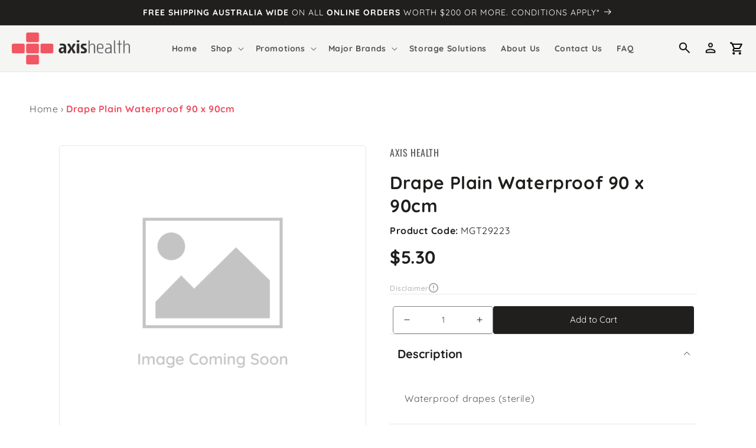

--- FILE ---
content_type: text/html; charset=utf-8
request_url: https://axishealth.com.au/products/drape-plain-waterproof-90-x-90cm
body_size: 37722
content:
<!doctype html>
<html class="no-js" lang="en">

  <head>
    <!-- Google Tag Manager -->
    <script>
      (function(w,d,s,l,i){w[l]=w[l]||[];w[l].push({'gtm.start':
      new Date().getTime(),event:'gtm.js'});var f=d.getElementsByTagName(s)[0],
      j=d.createElement(s),dl=l!='dataLayer'?'&l='+l:'';j.async=true;j.src=
      'https://www.googletagmanager.com/gtm.js?id='+i+dl;f.parentNode.insertBefore(j,f);
      })(window,document,'script','dataLayer','GTM-WK9Q6D3');
    </script>
    <!-- End Google Tag Manager -->

    <!-- Google Tag Manager -->
    <script>(function(w,d,s,l,i){w[l]=w[l]||[];w[l].push({'gtm.start':
    new Date().getTime(),event:'gtm.js'});var f=d.getElementsByTagName(s)[0],
    j=d.createElement(s),dl=l!='dataLayer'?'&l='+l:'';j.async=true;j.src=
    'https://www.googletagmanager.com/gtm.js?id='+i+dl;f.parentNode.insertBefore(j,f);
    })(window,document,'script','dataLayer','GTM-PZF48D5G');</script>
    <!-- End Google Tag Manager -->
<!-- Google tag (gtag.js) -->
<script async src="https://www.googletagmanager.com/gtag/js?id=G-TF5Y2NC702"></script>
<script>
  window.dataLayer = window.dataLayer || [];
  function gtag(){dataLayer.push(arguments);}
  gtag('js', new Date());

  gtag('config', 'G-TF5Y2NC702');
</script>
    
    <meta name="google-site-verification" content="wa2Dz37WIvRIYB3MrrxqkQXJF_p-0DeX2uALo1bUsjQ" />
    
    <meta charset="utf-8">
    <meta http-equiv="X-UA-Compatible" content="IE=edge">
    <meta name="viewport" content="width=device-width,initial-scale=1">
    <meta name="theme-color" content="">
    <link rel="canonical" href="https://axishealth.com.au/products/drape-plain-waterproof-90-x-90cm">
    <link rel="preconnect" href="https://cdn.shopify.com" crossorigin>
    <!-- Underscore JS -->
    <script src="https://cdn.jsdelivr.net/npm/underscore@latest/underscore-umd-min.js"></script>

    <!-- CUSTOM JS -->
    <script src="//axishealth.com.au/cdn/shop/t/2/assets/custom-scripts.js?v=174745538908365598021678719825" defer="defer"></script>
    
    <!-- ALPINE JS -->
    <script defer src="https://cdn.jsdelivr.net/npm/alpinejs@3.11.1/dist/cdn.min.js"></script><link rel="icon" type="image/png" href="//axishealth.com.au/cdn/shop/files/favicon-big.png?crop=center&height=32&v=1668485005&width=32"><link rel="preconnect" href="https://fonts.shopifycdn.com" crossorigin>

      <title>
      Drape Plain Waterproof 90 x 90cm

        &ndash;
        AxisHealth
      </title>

    
      <meta name="description" content="Waterproof drapes (sterile)">
    
  
    
    

    

<meta property="og:site_name" content="AxisHealth">
<meta property="og:url" content="https://axishealth.com.au/products/drape-plain-waterproof-90-x-90cm">
<meta property="og:title" content="Drape Plain Waterproof 90 x 90cm">
<meta property="og:type" content="product">
<meta property="og:description" content="Waterproof drapes (sterile)"><meta property="og:image" content="http://axishealth.com.au/cdn/shop/files/Logo_Axis-Health_1.png?height=628&pad_color=fff&v=1668147370&width=1200">
  <meta property="og:image:secure_url" content="https://axishealth.com.au/cdn/shop/files/Logo_Axis-Health_1.png?height=628&pad_color=fff&v=1668147370&width=1200">
  <meta property="og:image:width" content="1200">
  <meta property="og:image:height" content="628"><meta name="twitter:card" content="summary_large_image">
<meta name="twitter:title" content="Drape Plain Waterproof 90 x 90cm">
<meta name="twitter:description" content="Waterproof drapes (sterile)">

    <script src="//axishealth.com.au/cdn/shop/t/2/assets/global.js?v=149496944046504657681664092312" defer="defer"></script>

    <script>window.performance && window.performance.mark && window.performance.mark('shopify.content_for_header.start');</script><meta name="google-site-verification" content="wa2Dz37WIvRIYB3MrrxqkQXJF_p-0DeX2uALo1bUsjQ">
<meta id="shopify-digital-wallet" name="shopify-digital-wallet" content="/57199689818/digital_wallets/dialog">
<link rel="alternate" type="application/json+oembed" href="https://axishealth.com.au/products/drape-plain-waterproof-90-x-90cm.oembed">
<script async="async" src="/checkouts/internal/preloads.js?locale=en-AU"></script>
<script id="shopify-features" type="application/json">{"accessToken":"b8795e15ed13649839ae87e13bf91e6a","betas":["rich-media-storefront-analytics"],"domain":"axishealth.com.au","predictiveSearch":true,"shopId":57199689818,"locale":"en"}</script>
<script>var Shopify = Shopify || {};
Shopify.shop = "axis-health-healthcare.myshopify.com";
Shopify.locale = "en";
Shopify.currency = {"active":"AUD","rate":"1.0"};
Shopify.country = "AU";
Shopify.theme = {"name":"axis-health\/main","id":123673804890,"schema_name":"Dawn","schema_version":"7.0.0","theme_store_id":null,"role":"main"};
Shopify.theme.handle = "null";
Shopify.theme.style = {"id":null,"handle":null};
Shopify.cdnHost = "axishealth.com.au/cdn";
Shopify.routes = Shopify.routes || {};
Shopify.routes.root = "/";</script>
<script type="module">!function(o){(o.Shopify=o.Shopify||{}).modules=!0}(window);</script>
<script>!function(o){function n(){var o=[];function n(){o.push(Array.prototype.slice.apply(arguments))}return n.q=o,n}var t=o.Shopify=o.Shopify||{};t.loadFeatures=n(),t.autoloadFeatures=n()}(window);</script>
<script id="shop-js-analytics" type="application/json">{"pageType":"product"}</script>
<script defer="defer" async type="module" src="//axishealth.com.au/cdn/shopifycloud/shop-js/modules/v2/client.init-shop-cart-sync_BApSsMSl.en.esm.js"></script>
<script defer="defer" async type="module" src="//axishealth.com.au/cdn/shopifycloud/shop-js/modules/v2/chunk.common_CBoos6YZ.esm.js"></script>
<script type="module">
  await import("//axishealth.com.au/cdn/shopifycloud/shop-js/modules/v2/client.init-shop-cart-sync_BApSsMSl.en.esm.js");
await import("//axishealth.com.au/cdn/shopifycloud/shop-js/modules/v2/chunk.common_CBoos6YZ.esm.js");

  window.Shopify.SignInWithShop?.initShopCartSync?.({"fedCMEnabled":true,"windoidEnabled":true});

</script>
<script>(function() {
  var isLoaded = false;
  function asyncLoad() {
    if (isLoaded) return;
    isLoaded = true;
    var urls = ["https:\/\/api.fastbundle.co\/scripts\/src.js?shop=axis-health-healthcare.myshopify.com","https:\/\/api.fastbundle.co\/scripts\/script_tag.js?shop=axis-health-healthcare.myshopify.com"];
    for (var i = 0; i < urls.length; i++) {
      var s = document.createElement('script');
      s.type = 'text/javascript';
      s.async = true;
      s.src = urls[i];
      var x = document.getElementsByTagName('script')[0];
      x.parentNode.insertBefore(s, x);
    }
  };
  if(window.attachEvent) {
    window.attachEvent('onload', asyncLoad);
  } else {
    window.addEventListener('load', asyncLoad, false);
  }
})();</script>
<script id="__st">var __st={"a":57199689818,"offset":39600,"reqid":"db634cbb-7538-4be0-8c45-8c2871ffb86f-1768934150","pageurl":"axishealth.com.au\/products\/drape-plain-waterproof-90-x-90cm","u":"7767756f9d3f","p":"product","rtyp":"product","rid":6907903410266};</script>
<script>window.ShopifyPaypalV4VisibilityTracking = true;</script>
<script id="captcha-bootstrap">!function(){'use strict';const t='contact',e='account',n='new_comment',o=[[t,t],['blogs',n],['comments',n],[t,'customer']],c=[[e,'customer_login'],[e,'guest_login'],[e,'recover_customer_password'],[e,'create_customer']],r=t=>t.map((([t,e])=>`form[action*='/${t}']:not([data-nocaptcha='true']) input[name='form_type'][value='${e}']`)).join(','),a=t=>()=>t?[...document.querySelectorAll(t)].map((t=>t.form)):[];function s(){const t=[...o],e=r(t);return a(e)}const i='password',u='form_key',d=['recaptcha-v3-token','g-recaptcha-response','h-captcha-response',i],f=()=>{try{return window.sessionStorage}catch{return}},m='__shopify_v',_=t=>t.elements[u];function p(t,e,n=!1){try{const o=window.sessionStorage,c=JSON.parse(o.getItem(e)),{data:r}=function(t){const{data:e,action:n}=t;return t[m]||n?{data:e,action:n}:{data:t,action:n}}(c);for(const[e,n]of Object.entries(r))t.elements[e]&&(t.elements[e].value=n);n&&o.removeItem(e)}catch(o){console.error('form repopulation failed',{error:o})}}const l='form_type',E='cptcha';function T(t){t.dataset[E]=!0}const w=window,h=w.document,L='Shopify',v='ce_forms',y='captcha';let A=!1;((t,e)=>{const n=(g='f06e6c50-85a8-45c8-87d0-21a2b65856fe',I='https://cdn.shopify.com/shopifycloud/storefront-forms-hcaptcha/ce_storefront_forms_captcha_hcaptcha.v1.5.2.iife.js',D={infoText:'Protected by hCaptcha',privacyText:'Privacy',termsText:'Terms'},(t,e,n)=>{const o=w[L][v],c=o.bindForm;if(c)return c(t,g,e,D).then(n);var r;o.q.push([[t,g,e,D],n]),r=I,A||(h.body.append(Object.assign(h.createElement('script'),{id:'captcha-provider',async:!0,src:r})),A=!0)});var g,I,D;w[L]=w[L]||{},w[L][v]=w[L][v]||{},w[L][v].q=[],w[L][y]=w[L][y]||{},w[L][y].protect=function(t,e){n(t,void 0,e),T(t)},Object.freeze(w[L][y]),function(t,e,n,w,h,L){const[v,y,A,g]=function(t,e,n){const i=e?o:[],u=t?c:[],d=[...i,...u],f=r(d),m=r(i),_=r(d.filter((([t,e])=>n.includes(e))));return[a(f),a(m),a(_),s()]}(w,h,L),I=t=>{const e=t.target;return e instanceof HTMLFormElement?e:e&&e.form},D=t=>v().includes(t);t.addEventListener('submit',(t=>{const e=I(t);if(!e)return;const n=D(e)&&!e.dataset.hcaptchaBound&&!e.dataset.recaptchaBound,o=_(e),c=g().includes(e)&&(!o||!o.value);(n||c)&&t.preventDefault(),c&&!n&&(function(t){try{if(!f())return;!function(t){const e=f();if(!e)return;const n=_(t);if(!n)return;const o=n.value;o&&e.removeItem(o)}(t);const e=Array.from(Array(32),(()=>Math.random().toString(36)[2])).join('');!function(t,e){_(t)||t.append(Object.assign(document.createElement('input'),{type:'hidden',name:u})),t.elements[u].value=e}(t,e),function(t,e){const n=f();if(!n)return;const o=[...t.querySelectorAll(`input[type='${i}']`)].map((({name:t})=>t)),c=[...d,...o],r={};for(const[a,s]of new FormData(t).entries())c.includes(a)||(r[a]=s);n.setItem(e,JSON.stringify({[m]:1,action:t.action,data:r}))}(t,e)}catch(e){console.error('failed to persist form',e)}}(e),e.submit())}));const S=(t,e)=>{t&&!t.dataset[E]&&(n(t,e.some((e=>e===t))),T(t))};for(const o of['focusin','change'])t.addEventListener(o,(t=>{const e=I(t);D(e)&&S(e,y())}));const B=e.get('form_key'),M=e.get(l),P=B&&M;t.addEventListener('DOMContentLoaded',(()=>{const t=y();if(P)for(const e of t)e.elements[l].value===M&&p(e,B);[...new Set([...A(),...v().filter((t=>'true'===t.dataset.shopifyCaptcha))])].forEach((e=>S(e,t)))}))}(h,new URLSearchParams(w.location.search),n,t,e,['guest_login'])})(!0,!0)}();</script>
<script integrity="sha256-4kQ18oKyAcykRKYeNunJcIwy7WH5gtpwJnB7kiuLZ1E=" data-source-attribution="shopify.loadfeatures" defer="defer" src="//axishealth.com.au/cdn/shopifycloud/storefront/assets/storefront/load_feature-a0a9edcb.js" crossorigin="anonymous"></script>
<script data-source-attribution="shopify.dynamic_checkout.dynamic.init">var Shopify=Shopify||{};Shopify.PaymentButton=Shopify.PaymentButton||{isStorefrontPortableWallets:!0,init:function(){window.Shopify.PaymentButton.init=function(){};var t=document.createElement("script");t.src="https://axishealth.com.au/cdn/shopifycloud/portable-wallets/latest/portable-wallets.en.js",t.type="module",document.head.appendChild(t)}};
</script>
<script data-source-attribution="shopify.dynamic_checkout.buyer_consent">
  function portableWalletsHideBuyerConsent(e){var t=document.getElementById("shopify-buyer-consent"),n=document.getElementById("shopify-subscription-policy-button");t&&n&&(t.classList.add("hidden"),t.setAttribute("aria-hidden","true"),n.removeEventListener("click",e))}function portableWalletsShowBuyerConsent(e){var t=document.getElementById("shopify-buyer-consent"),n=document.getElementById("shopify-subscription-policy-button");t&&n&&(t.classList.remove("hidden"),t.removeAttribute("aria-hidden"),n.addEventListener("click",e))}window.Shopify?.PaymentButton&&(window.Shopify.PaymentButton.hideBuyerConsent=portableWalletsHideBuyerConsent,window.Shopify.PaymentButton.showBuyerConsent=portableWalletsShowBuyerConsent);
</script>
<script data-source-attribution="shopify.dynamic_checkout.cart.bootstrap">document.addEventListener("DOMContentLoaded",(function(){function t(){return document.querySelector("shopify-accelerated-checkout-cart, shopify-accelerated-checkout")}if(t())Shopify.PaymentButton.init();else{new MutationObserver((function(e,n){t()&&(Shopify.PaymentButton.init(),n.disconnect())})).observe(document.body,{childList:!0,subtree:!0})}}));
</script>
<script id="sections-script" data-sections="header,footer" defer="defer" src="//axishealth.com.au/cdn/shop/t/2/compiled_assets/scripts.js?v=34896"></script>
<script>window.performance && window.performance.mark && window.performance.mark('shopify.content_for_header.end');</script>


    <style data-shopify>
      [x-cloak] {
        display: none !important;
      }
      @font-face {
  font-family: Quicksand;
  font-weight: 400;
  font-style: normal;
  font-display: swap;
  src: url("//axishealth.com.au/cdn/fonts/quicksand/quicksand_n4.bf8322a9d1da765aa396ad7b6eeb81930a6214de.woff2") format("woff2"),
       url("//axishealth.com.au/cdn/fonts/quicksand/quicksand_n4.fa4cbd232d3483059e72b11f7239959a64c98426.woff") format("woff");
}

      @font-face {
  font-family: Quicksand;
  font-weight: 700;
  font-style: normal;
  font-display: swap;
  src: url("//axishealth.com.au/cdn/fonts/quicksand/quicksand_n7.d375fe11182475f82f7bb6306a0a0e4018995610.woff2") format("woff2"),
       url("//axishealth.com.au/cdn/fonts/quicksand/quicksand_n7.8ac2ae2fc4b90ef79aaa7aedb927d39f9f9aa3f4.woff") format("woff");
}

      
      
      @font-face {
  font-family: Oswald;
  font-weight: 400;
  font-style: normal;
  font-display: swap;
  src: url("//axishealth.com.au/cdn/fonts/oswald/oswald_n4.7760ed7a63e536050f64bb0607ff70ce07a480bd.woff2") format("woff2"),
       url("//axishealth.com.au/cdn/fonts/oswald/oswald_n4.ae5e497f60fc686568afe76e9ff1872693c533e9.woff") format("woff");
}

      :root {
        --font-body-family: 
        Quicksand,
        sans-serif;
        --font-body-style: normal;
        --font-body-weight: 400;
        --font-body-weight-bold: 700;

        --font-heading-family: 
        Oswald,
        sans-serif;
        --font-heading-style: normal;
        --font-heading-weight: 400;

        --font-body-scale: 1.0;
        --font-heading-scale: 1.0;

        --color-base-text: 
        32,
        31, 29;
        --color-shadow: 
        32,
        31, 29;
        --color-base-background-1: 
        255,
        255, 255;
        --color-base-background-2: 
        245,
        245, 244;
        --color-base-solid-button-labels: 
        255,
        255, 255;
        --color-base-outline-button-labels: 
        240,
        79, 97;
        --color-base-accent-1: 
        240,
        79, 97;
        --color-base-accent-2: 
        32,
        31, 29;
        --payment-terms-background-color: #ffffff;

        --gradient-base-background-1: 
          #ffffff
        ;
        --gradient-base-background-2: 
          #f5f5f4
        ;
        --gradient-base-accent-1: 
          #F04F61
        ;
        --gradient-base-accent-2: 
          #201F1D
        ;

        --media-padding: px;
        --media-border-opacity: 0.05;
        --media-border-width: 1px;
        --media-radius: 0px;
        --media-shadow-opacity: 0.0;
        --media-shadow-horizontal-offset: 0px;
        --media-shadow-vertical-offset: 4px;
        --media-shadow-blur-radius: 5px;
        --media-shadow-visible: 
          0;

        --page-width: 160rem;
        --page-width-margin: 
          0rem;

        --product-card-image-padding: 0.0rem;
        --product-card-corner-radius: 0.0rem;
        --product-card-text-alignment: center;
        --product-card-border-width: 0.0rem;
        --product-card-border-opacity: 0.1;
        --product-card-shadow-opacity: 0.0;
        --product-card-shadow-visible: 
          0;
        --product-card-shadow-horizontal-offset: 0.0rem;
        --product-card-shadow-vertical-offset: 0.4rem;
        --product-card-shadow-blur-radius: 0.5rem;

        --collection-card-image-padding: 0.0rem;
        --collection-card-corner-radius: 0.0rem;
        --collection-card-text-alignment: left;
        --collection-card-border-width: 0.0rem;
        --collection-card-border-opacity: 0.1;
        --collection-card-shadow-opacity: 0.0;
        --collection-card-shadow-visible: 
          0;
        --collection-card-shadow-horizontal-offset: 0.0rem;
        --collection-card-shadow-vertical-offset: 0.4rem;
        --collection-card-shadow-blur-radius: 0.5rem;

        --blog-card-image-padding: 0.0rem;
        --blog-card-corner-radius: 0.0rem;
        --blog-card-text-alignment: left;
        --blog-card-border-width: 0.0rem;
        --blog-card-border-opacity: 0.1;
        --blog-card-shadow-opacity: 0.0;
        --blog-card-shadow-visible: 
          0;
        --blog-card-shadow-horizontal-offset: 0.0rem;
        --blog-card-shadow-vertical-offset: 0.4rem;
        --blog-card-shadow-blur-radius: 0.5rem;

        --badge-corner-radius: 4.0rem;

        --popup-border-width: 1px;
        --popup-border-opacity: 0.1;
        --popup-corner-radius: 0px;
        --popup-shadow-opacity: 0.0;
        --popup-shadow-horizontal-offset: 0px;
        --popup-shadow-vertical-offset: 4px;
        --popup-shadow-blur-radius: 5px;

        --drawer-border-width: 1px;
        --drawer-border-opacity: 0.1;
        --drawer-shadow-opacity: 0.0;
        --drawer-shadow-horizontal-offset: 0px;
        --drawer-shadow-vertical-offset: 4px;
        --drawer-shadow-blur-radius: 5px;

        --spacing-sections-desktop: 0px;
        --spacing-sections-mobile: 
          0
        px;
        --grid-desktop-vertical-spacing: 8px;
        --grid-desktop-horizontal-spacing: 8px;
        --grid-mobile-vertical-spacing: 4px;
        --grid-mobile-horizontal-spacing: 4px;
        --text-boxes-border-opacity: 0.1;
        --text-boxes-border-width: 0px;
        --text-boxes-radius: 0px;
        --text-boxes-shadow-opacity: 0.0;
        --text-boxes-shadow-visible: 
          1;
        --text-boxes-shadow-horizontal-offset: 0px;
        --text-boxes-shadow-vertical-offset: 4px;
        --text-boxes-shadow-blur-radius: 5px;

        --buttons-radius: 0px;
        --buttons-radius-outset: 
          0px;
        --buttons-border-width: 
          1
        px;
        --buttons-border-opacity: 1.0;
        --buttons-shadow-opacity: 0.0;
        --buttons-shadow-visible: 
          0;
        --buttons-shadow-horizontal-offset: 0px;
        --buttons-shadow-vertical-offset: 4px;
        --buttons-shadow-blur-radius: 5px;
        --buttons-border-offset: 
          0px;

        --inputs-radius: 2px;
        --inputs-border-width: 1px;
        --inputs-border-opacity: 0.55;
        --inputs-shadow-opacity: 0.0;
        --inputs-shadow-horizontal-offset: 0px;
        --inputs-margin-offset: 
          0px;
        --inputs-shadow-vertical-offset: 4px;
        --inputs-shadow-blur-radius: 5px;
        --inputs-radius-outset: 
          3
        px;

        --variant-pills-radius: 40px;
        --variant-pills-border-width: 1px;
        --variant-pills-border-opacity: 0.55;
        --variant-pills-shadow-opacity: 0.0;
        --variant-pills-shadow-horizontal-offset: 0px;
        --variant-pills-shadow-vertical-offset: 4px;
        --variant-pills-shadow-blur-radius: 5px;
      }

      *,
      *::before,
      *::after {
        box-sizing: inherit;
      }

      html {
        box-sizing: border-box;
        font-size: calc(var(--font-body-scale) * 62.5%);
        height: 100%;
      }

      body {
        display: grid;
        grid-template-rows: auto auto 1fr auto;
        grid-template-columns: 100%;
        min-height: 100%;
        margin: 0;
        font-size: 1.5rem;
        letter-spacing: 0.06rem;
        line-height: calc(1 + 0.8 / var(--font-body-scale));
        font-family: var(--font-body-family);
        font-style: var(--font-body-style);
        font-weight: var(--font-body-weight);
      }

      @media screen and (min-width: 750px) {
        body {
          font-size: 1.6rem;
        }
      }
    </style>


    <link href="//axishealth.com.au/cdn/shop/t/2/assets/base.css?v=54756003545143133111678719825" rel="stylesheet" type="text/css" media="all" />

    <link rel="stylesheet" href="https://cdn.jsdelivr.net/npm/tw-elements/dist/css/tw-elements.min.css" />

    <link href="//axishealth.com.au/cdn/shop/t/2/assets/styles.css?v=99508114474639441581751561640" rel="stylesheet" type="text/css" media="all" />
<link rel="preload" as="font" href="//axishealth.com.au/cdn/fonts/quicksand/quicksand_n4.bf8322a9d1da765aa396ad7b6eeb81930a6214de.woff2" type="font/woff2" crossorigin><link rel="preload" as="font" href="//axishealth.com.au/cdn/fonts/oswald/oswald_n4.7760ed7a63e536050f64bb0607ff70ce07a480bd.woff2" type="font/woff2" crossorigin><link rel="stylesheet" href="//axishealth.com.au/cdn/shop/t/2/assets/component-predictive-search.css?v=83512081251802922551664092318" media="print" onload="this.media='all'"><script>
      document.documentElement.className = document.documentElement.className.replace('no-js', 'js');
      if (Shopify.designMode) {
        document.documentElement.classList.add('shopify-design-mode');
      }
    </script>
    <style type="text/css">

      :root {
        /* Set the brand styling */
        --b2b-brand-color: rgba(240, 79, 97, 1); /* Main brand colour*/
        --b2b-brand-color-hover: rgba(240, 79, 97, 0.6); /* Main brand colour hover */
        --b2b-brand-font: Quicksand, sans-serif; /* Main brand font */
        --b2b-brand-font-heading: Quicksand, sans-serif; /* Main brand heading font */
      
        /* Update colours */
        --spark-default-body-color: #201F1D; /* Main body colour*/
        --spark-primary-color: #000000; /* Main title colour*/
        --spark-secondary-color: var(--b2b-brand-color); /* Main highlight colour*/
        --spark-link-color: var(--b2b-brand-color); /* Link colour*/
      
        /* Typefaces */
        --spark-font-default: var(--b2b-brand-font); /* Body typeface*/
        --spark-font-highlight: var(--b2b-brand-font-heading); /* Highlight typeface*/
        --spark-font-weight-default: 400; /* Default font weight*/
        --spark-font-weight-medium: 500; /* Medium font weight*/
        --spark-font-weight-heavy: 600; /* Bold font weight*/
        --spark-pdp-sku: none; /* Hide SKU */
      
        /* General */
        --spark-border-radius-default: 5px; /* Default border radius*/
        --spark-drawer-max-width: 700px; /* Width of overlay*/
        --spark-drawer-max-width-wide: 1000px; /* Width of overlay in maximised view*/
      
        /* Font sizes */
        --spark-font-default-size: 14px; /* Default font size*/
        --spark-font-default-size-small: 14px; /* Default font size - small screens*/
        --spark-header-font: var(--b2b-brand-font-heading); /* Header typeface*/
        --spark-header-font-weight: 500; /* Header font weight*/
        --spark-h1-fontsize: 24px; /* Header 1 font size*/
        --spark-h2-fontsize: 22px; /* Header 2 font size*/
        --spark-h3-fontsize: 20px; /* Header 3 font size*/
        --spark-h4-fontsize: 16px; /* Header 4 font size*/
        --spark-h5-fontsize: 15px; /* Header 5 font size*/
        --spark-h6-fontsize: 14px; /* Header 6 font size*/
      
        --spark-pricing-fontsize: 22px; /* Font size of pricing*/
        --spark-pricing-font-weight: 700; /* Font weight of pricing*/
        --spark-pricing-fontsize-small: 14px; /* Font size of pricing on mobile*/
      
        --spark-product-code-fontsize: 16px; /* Font size of product code*/
        --spark-product-code-font-weight: 500; /* Font weight of product code*/
        --spark-product-code-fontsize-small: 14px; /* Font size of product code on mobile*/
        --spark-product-stockstatus-align: flex-start; /* Aligment of stock status for single variants*/
      
        /* Buttons */
        --spark-pdp-button-add-width: 100%;
        --spark-button-font-family: var(--b2b-brand-font-heading); /* Button typeface*/
        --spark-button-color: var(--b2b-brand-color); /* Default sutton colour*/
        --spark-button-color-highlight: var(--b2b-brand-color-hover); /* Default button colour hover*/
        --spark-button-large-color: var(--b2b-brand-color); /* Large button colour*/
        --spark-button-large-color-highlight: var(--b2b-brand-color-hover); /* Large button colour hover*/
        --spark-border-radius-button: 5px; /* Button border radius*/
        --spark-button-font-weight: 500; /* Button font weight*/
        --spark-button-text-transform: none; /* Button text transform*/
        --spark-button-text-letter-spacing: 0; /* Button letter spacing*/
        --spark-button-padding: 1em 2.75em; /* Btn padding*/
        --spark-button-small-font-size: 16px; /* Small button font size*/
      
        /* Tables */
        --spark-table-border-color: #CCCCCC; /* Table border colour*/
        --spark-table-header-background-color: #F1F1F1; /* Table header background*/
        --spark-table-header-text-color: #222222; /* Table header font colour*/
        --spark-table-header-font-weight: 500; /* Table header font weight*/
      
        /* Product Card */
        --spark-product-card-button-radius: 0; /* Button radius*/
        --spark-product-card-button-padding: 0.75em 1em; /* Button padding*/
        --spark-product-card-pricing-font-size: 18px; /* Pricng font size*/
        --spark-product-card-pricing-font-size-small: 14px; /* Pricng font size on mobile*/
        --spark-product-card-select-min-height: 0; /* Set a min-height for select menu*/

        /* Cart Notification */
        --spark-toast-animation-display: none;
      }
      </style>
        <!-- Add this to layout/theme.liquid before closing head tag--><meta name="google-site-verification" content="IGXViPjYxjLjjmm_fw8d67hlRowYpas_37IAJG3vr4A" />
    
    
  <!-- BEGIN app block: shopify://apps/upload-lift/blocks/app-embed/3c98bdcb-7587-4ade-bfe4-7d8af00d05ca -->
<script src="https://assets.cloudlift.app/api/assets/upload.js?shop=axis-health-healthcare.myshopify.com" defer="defer"></script>

<!-- END app block --><!-- BEGIN app block: shopify://apps/fbp-fast-bundle/blocks/fast_bundle/9e87fbe2-9041-4c23-acf5-322413994cef -->
  <!-- BEGIN app snippet: fast_bundle -->




<script>
    if (Math.random() < 0.05) {
      window.FastBundleRenderTimestamp = Date.now();
    }
    const newBaseUrl = 'https://sdk.fastbundle.co'
    const apiURL = 'https://api.fastbundle.co'
    const rbrAppUrl = `${newBaseUrl}/{version}/main.min.js`
    const rbrVendorUrl = `${newBaseUrl}/{version}/vendor.js`
    const rbrCartUrl = `${apiURL}/scripts/cart.js`
    const rbrStyleUrl = `${newBaseUrl}/{version}/main.min.css`

    const legacyRbrAppUrl = `${apiURL}/react-src/static/js/main.min.js`
    const legacyRbrStyleUrl = `${apiURL}/react-src/static/css/main.min.css`

    const previousScriptLoaded = Boolean(document.querySelectorAll(`script[src*="${newBaseUrl}"]`).length)
    const previousLegacyScriptLoaded = Boolean(document.querySelectorAll(`script[src*="${legacyRbrAppUrl}"]`).length)

    if (!(previousScriptLoaded || previousLegacyScriptLoaded)) {
        const FastBundleConf = {"enable_bap_modal":false,"frontend_version":"1.22.09","storefront_record_submitted":true,"use_shopify_prices":false,"currencies":[{"id":1575263403,"code":"AUD","conversion_fee":1.0,"roundup_number":0.0,"rounding_enabled":true}],"is_active":true,"override_product_page_forms":false,"allow_funnel":false,"translations":[],"pid":"","bap_ids":[],"active_bundles_count":0,"use_color_swatch":false,"use_shop_price":false,"dropdown_color_swatch":true,"option_config":null,"enable_subscriptions":false,"has_fbt_bundle":false,"use_shopify_function_discount":true,"use_bundle_builder_modal":true,"use_cart_hidden_attributes":true,"bap_override_fetch":true,"invalid_bap_override_fetch":true,"volume_discount_add_on_override_fetch":true,"pmm_new_design":true,"merged_mix_and_match":false,"change_vd_product_picture":true,"buy_it_now":true,"rgn":971999,"baps":{},"has_multilingual_permission":false,"use_vd_templating":true,"use_payload_variant_id_in_fetch_override":false,"use_compare_at_price":false,"storefront_access_token":"71ff73709e57ae84b30cd1876adda4a8","serverless_vd_display":false,"serverless_vd_discount":false,"products_with_add_on":{"6845519855706":false,"6845519954010":false,"6845520019546":false,"6845520117850":false,"6845520150618":false,"6845520183386":false,"6845520347226":false,"6845520412762":false,"7401892937818":false,"7401896214618":false,"7401900703834":false,"7401985802330":false,"7401989767258":false,"7401992650842":false},"collections_with_add_on":{},"has_required_plan":true,"bundleBox":{"id":103806,"bundle_page_enabled":true,"bundle_page_style":null,"currency":"AUD","currency_format":"$%s","percentage_format":"%s%","show_sold_out":true,"track_inventory":true,"shop_page_external_script":"","page_external_script":"","shop_page_style":null,"shop_page_title":null,"shop_page_description":null,"app_version":"v2","show_logo":true,"show_info":false,"money_format":"amount","tax_factor":1.0,"primary_locale":"en","discount_code_prefix":"BUNDLE","is_active":true,"created":"2025-02-21T00:20:50.938543Z","updated":"2025-02-21T00:20:50.938562Z","title":"Don't miss this offer","style":null,"inject_selector":null,"mix_inject_selector":null,"fbt_inject_selector":null,"volume_inject_selector":null,"volume_variant_selector":null,"button_title":"Buy this bundle","bogo_button_title":"Buy {quantity} items","price_description":"Add bundle to cart | Save {discount}","version":"v2.3","bogo_version":"v1","nth_child":1,"redirect_to_cart":true,"column_numbers":3,"color":null,"btn_font_color":"white","add_to_cart_selector":null,"cart_info_version":"v2","button_position":"bottom","bundle_page_shape":"row","add_bundle_action":"cart-page","requested_bundle_action":null,"request_action_text":null,"cart_drawer_function":"","cart_drawer_function_svelte":"","theme_template":"light","external_script":"","pre_add_script":"","shop_external_script":"","shop_style":"","bap_inject_selector":"","bap_none_selector":"","bap_form_script":"","bap_button_selector":"","bap_style_object":{"standard":{"custom_code":{"main":{"custom_js":"","custom_css":""}},"product_detail":{"price_style":{"color":"#5e5e5e","fontSize":16,"fontFamily":""},"title_style":{"color":"#303030","fontSize":16,"fontFamily":""},"image_border":{"borderColor":"#e5e5e5"},"pluses_style":{"fill":"","width":""},"separator_line_style":{"backgroundColor":"#e5e5e5"},"variant_selector_style":{"color":"#000000","height":46,"backgroundColor":"#fafafa"}}},"mix_and_match":{"custom_code":{"main":{"custom_js":"","custom_css":""}},"product_detail":{"price_style":{"color":"#5e5e5e","fontSize":16,"fontFamily":""},"title_style":{"color":"#303030","fontSize":16,"fontFamily":""},"image_border":{"borderColor":"#e5e5e5"},"pluses_style":{"fill":"","width":""},"checkbox_style":{"checked":"","unchecked":"","checked_color":"#2c6ecb"},"quantities_style":{"color":"","backgroundColor":""},"product_card_style":{"checked_border":"","unchecked_border":"","checked_background":""},"separator_line_style":{"backgroundColor":"#e5e5e5"},"variant_selector_style":{"color":"#000000","height":46,"backgroundColor":"#fafafa"},"quantities_selector_style":{"color":"#000000","backgroundColor":"#fafafa"}}}},"bundles_page_style_object":null,"style_object":{"fbt":{"box":{"error":{"fill":"#D72C0D","color":"#D72C0D","fontSize":14,"fontFamily":"inherit","borderColor":"#E0B5B2","borderRadius":8,"backgroundColor":"#FFF4FA"},"title":{"color":"#191919","fontSize":22,"fontFamily":"inherit","fontWeight":600},"border":{"borderColor":"#CBCBCB","borderWidth":1,"borderRadius":12},"selected":{"borderColor":"#262626","borderWidth":1,"borderRadius":12,"separator_line_style":{"backgroundColor":"rgba(38, 38, 38, 0.2)"}},"poweredBy":{"color":"#191919","fontSize":14,"fontFamily":"inherit","fontWeight":400},"background":{"backgroundColor":"#FFFFFF"},"fastBundle":{"color":"#262626","fontSize":14,"fontFamily":"inherit","fontWeight":400},"description":{"color":"#191919","fontSize":18,"fontFamily":"inherit","fontWeight":500},"notSelected":{"borderColor":"rgba(203, 203, 203, 0.4)","borderWidth":1,"borderRadius":12,"separator_line_style":{"backgroundColor":"rgba(203, 203, 203, 0.2)"}},"sellingPlan":{"color":"#262626","fontSize":18,"fontFamily":"inherit","fontWeight":400,"borderColor":"#262626","borderRadius":8,"backgroundColor":"transparent"}},"plus":{"style":{"fill":"#FFFFFF","backgroundColor":"#262626"}},"title":{"style":{"color":"#191919","fontSize":18,"fontFamily":"inherit","fontWeight":500},"alignment":{"textAlign":"left"}},"button":{"border":{"borderColor":"transparent","borderRadius":8},"background":{"backgroundColor":"#262626"},"button_label":{"color":"#FFFFFF","fontSize":18,"fontFamily":"inherit","fontWeight":500},"button_position":{"position":"bottom"},"backgroundSecondary":{"backgroundColor":"rgba(38, 38, 38, 0.7)"},"button_labelSecondary":{"color":"#FFFFFF","fontSize":18,"fontFamily":"inherit","fontWeight":500}},"design":{"main":{"design":"modern"}},"option":{"final_price_style":{"color":"#191919","fontSize":16,"fontFamily":"inherit","fontWeight":500},"option_text_style":{"color":"#191919","fontSize":16,"fontFamily":"inherit"},"original_price_style":{"color":"rgba(25, 25, 25, 0.5)","fontSize":14,"fontFamily":"inherit"}},"innerBox":{"border":{"borderColor":"rgba(203, 203, 203, 0.4)","borderRadius":8},"background":{"backgroundColor":"rgba(255, 255, 255, 0.4)"}},"custom_code":{"main":{"custom_js":"","custom_css":""}},"soldOutBadge":{"background":{"backgroundColor":"#E8144B","borderTopRightRadius":8}},"total_section":{"text":{"color":"#191919","fontSize":16,"fontFamily":"inherit"},"border":{"borderRadius":8},"background":{"backgroundColor":"rgba(38, 38, 38, 0.05)"},"final_price_style":{"color":"#191919","fontSize":16,"fontFamily":"inherit"},"original_price_style":{"color":"rgba(25, 25, 25, 0.5)","fontSize":16,"fontFamily":"inherit"}},"discount_badge":{"background":{"backgroundColor":"#E8144B","borderTopLeftRadius":8},"text_style":{"color":"#FFFFFF","fontSize":14,"fontFamily":"inherit"}},"product_detail":{"price_style":{"color":"#191919","fontSize":16,"fontFamily":"inherit"},"title_style":{"color":"#191919","fontSize":16,"fontFamily":"inherit"},"image_border":{"borderColor":"rgba(203, 203, 203, 0.4)","borderRadius":6},"pluses_style":{"fill":"#FFFFFF","backgroundColor":"#262626"},"checkbox_style":{"checked_color":"#262626"},"subtitle_style":{"color":"rgba(25, 25, 25, 0.7)","fontSize":14,"fontFamily":"inherit","fontWeight":400},"final_price_style":{"color":"#191919","fontSize":16,"fontFamily":"inherit"},"original_price_style":{"color":"rgba(25, 25, 25, 0.5)","fontSize":16,"fontFamily":"inherit"},"separator_line_style":{"backgroundColor":"rgba(203, 203, 203, 0.2)"},"variant_selector_style":{"color":"#000000","borderColor":"#EBEBEB","borderRadius":6,"backgroundColor":"#FAFAFA"},"quantities_selector_style":{"color":"#000000","borderColor":"#EBEBEB","borderRadius":6,"backgroundColor":"#FAFAFA"}},"discount_options":{"applied":{"color":"#13A165","backgroundColor":"#E0FAEF"},"unApplied":{"color":"#5E5E5E","backgroundColor":"#F1F1F1"}},"collection_details":{"title_style":{"color":"#191919","fontSize":16,"fontFamily":"inherit"},"pluses_style":{"fill":"#FFFFFF","backgroundColor":"#262626"},"subtitle_style":{"color":"rgba(25, 25, 25, 0.7)","fontSize":14,"fontFamily":"inherit","fontWeight":400},"description_style":{"color":"rgba(25, 25, 25, 0.7)","fontSize":14,"fontFamily":"inherit","fontWeight":400},"separator_line_style":{"backgroundColor":"rgba(203, 203, 203, 0.2)"},"collection_image_border":{"borderColor":"rgba(203, 203, 203, 0.4)"}},"title_and_description":{"alignment":{"textAlign":"left"},"title_style":{"color":"#191919","fontSize":18,"fontFamily":"inherit","fontWeight":500},"subtitle_style":{"color":"rgba(25, 25, 25, 0.7)","fontSize":16,"fontFamily":"inherit","fontWeight":400},"description_style":{"color":"rgba(25, 25, 25, 0.7)","fontSize":16,"fontFamily":"inherit","fontWeight":400}}},"bogo":{"box":{"error":{"fill":"#D72C0D","color":"#D72C0D","fontSize":14,"fontFamily":"inherit","borderColor":"#E0B5B2","borderRadius":8,"backgroundColor":"#FFF4FA"},"title":{"color":"#191919","fontSize":22,"fontFamily":"inherit","fontWeight":600},"border":{"borderColor":"#CBCBCB","borderWidth":1,"borderRadius":12},"selected":{"borderColor":"#262626","borderWidth":1,"borderRadius":12,"separator_line_style":{"backgroundColor":"rgba(38, 38, 38, 0.2)"}},"poweredBy":{"color":"#191919","fontSize":14,"fontFamily":"inherit","fontWeight":400},"background":{"backgroundColor":"#FFFFFF"},"fastBundle":{"color":"#262626","fontSize":14,"fontFamily":"inherit","fontWeight":400},"description":{"color":"#191919","fontSize":18,"fontFamily":"inherit","fontWeight":500},"notSelected":{"borderColor":"rgba(203, 203, 203, 0.4)","borderWidth":1,"borderRadius":12,"separator_line_style":{"backgroundColor":"rgba(203, 203, 203, 0.2)"}},"sellingPlan":{"color":"#262626","fontSize":18,"fontFamily":"inherit","fontWeight":400,"borderColor":"#262626","borderRadius":8,"backgroundColor":"transparent"}},"plus":{"style":{"fill":"#FFFFFF","backgroundColor":"#262626"}},"title":{"style":{"color":"#191919","fontSize":18,"fontFamily":"inherit","fontWeight":500},"alignment":{"textAlign":"left"}},"button":{"border":{"borderColor":"transparent","borderRadius":8},"background":{"backgroundColor":"#262626"},"button_label":{"color":"#FFFFFF","fontSize":18,"fontFamily":"inherit","fontWeight":500},"button_position":{"position":"bottom"},"backgroundSecondary":{"backgroundColor":"rgba(38, 38, 38, 0.7)"},"button_labelSecondary":{"color":"#FFFFFF","fontSize":18,"fontFamily":"inherit","fontWeight":500}},"design":{"main":{"design":"modern"}},"option":{"final_price_style":{"color":"#191919","fontSize":16,"fontFamily":"inherit","fontWeight":500},"option_text_style":{"color":"#191919","fontSize":16,"fontFamily":"inherit"},"original_price_style":{"color":"rgba(25, 25, 25, 0.5)","fontSize":14,"fontFamily":"inherit"}},"innerBox":{"border":{"borderColor":"rgba(203, 203, 203, 0.4)","borderRadius":8},"background":{"backgroundColor":"rgba(255, 255, 255, 0.4)"}},"custom_code":{"main":{"custom_js":"","custom_css":""}},"soldOutBadge":{"background":{"backgroundColor":"#E8144B","borderTopRightRadius":8}},"total_section":{"text":{"color":"#191919","fontSize":16,"fontFamily":"inherit"},"border":{"borderRadius":8},"background":{"backgroundColor":"rgba(38, 38, 38, 0.05)"},"final_price_style":{"color":"#191919","fontSize":16,"fontFamily":"inherit"},"original_price_style":{"color":"rgba(25, 25, 25, 0.5)","fontSize":16,"fontFamily":"inherit"}},"discount_badge":{"background":{"backgroundColor":"#E8144B","borderTopLeftRadius":8},"text_style":{"color":"#FFFFFF","fontSize":14,"fontFamily":"inherit"}},"discount_label":{"background":{"backgroundColor":"#262626"},"text_style":{"color":"#FFFFFF"}},"product_detail":{"price_style":{"color":"#191919","fontSize":16,"fontFamily":"inherit"},"title_style":{"color":"#191919","fontSize":16,"fontFamily":"inherit"},"image_border":{"borderColor":"rgba(203, 203, 203, 0.4)","borderRadius":6},"pluses_style":{"fill":"#FFFFFF","backgroundColor":"#262626"},"checkbox_style":{"checked_color":"#262626"},"subtitle_style":{"color":"rgba(25, 25, 25, 0.7)","fontSize":14,"fontFamily":"inherit","fontWeight":400},"final_price_style":{"color":"#191919","fontSize":16,"fontFamily":"inherit"},"original_price_style":{"color":"rgba(25, 25, 25, 0.5)","fontSize":16,"fontFamily":"inherit"},"separator_line_style":{"backgroundColor":"rgba(203, 203, 203, 0.2)"},"variant_selector_style":{"color":"#000000","borderColor":"#EBEBEB","borderRadius":6,"backgroundColor":"#FAFAFA"},"quantities_selector_style":{"color":"#000000","borderColor":"#EBEBEB","borderRadius":6,"backgroundColor":"#FAFAFA"}},"discount_options":{"applied":{"color":"#13A165","backgroundColor":"#E0FAEF"},"unApplied":{"color":"#5E5E5E","backgroundColor":"#F1F1F1"}},"collection_details":{"title_style":{"color":"#191919","fontSize":16,"fontFamily":"inherit"},"pluses_style":{"fill":"#FFFFFF","backgroundColor":"#262626"},"subtitle_style":{"color":"rgba(25, 25, 25, 0.7)","fontSize":14,"fontFamily":"inherit","fontWeight":400},"description_style":{"color":"rgba(25, 25, 25, 0.7)","fontSize":14,"fontFamily":"inherit","fontWeight":400},"separator_line_style":{"backgroundColor":"rgba(203, 203, 203, 0.2)"},"collection_image_border":{"borderColor":"rgba(203, 203, 203, 0.4)"}},"title_and_description":{"alignment":{"textAlign":"left"},"title_style":{"color":"#191919","fontSize":18,"fontFamily":"inherit","fontWeight":500},"subtitle_style":{"color":"rgba(25, 25, 25, 0.7)","fontSize":16,"fontFamily":"inherit","fontWeight":400},"description_style":{"color":"rgba(25, 25, 25, 0.7)","fontSize":16,"fontFamily":"inherit","fontWeight":400}}},"bxgyf":{"box":{"error":{"fill":"#D72C0D","color":"#D72C0D","fontSize":14,"fontFamily":"inherit","borderColor":"#E0B5B2","borderRadius":8,"backgroundColor":"#FFF4FA"},"title":{"color":"#191919","fontSize":22,"fontFamily":"inherit","fontWeight":600},"border":{"borderColor":"#CBCBCB","borderWidth":1,"borderRadius":12},"selected":{"borderColor":"#262626","borderWidth":1,"borderRadius":12,"separator_line_style":{"backgroundColor":"rgba(38, 38, 38, 0.2)"}},"poweredBy":{"color":"#191919","fontSize":14,"fontFamily":"inherit","fontWeight":400},"background":{"backgroundColor":"#FFFFFF"},"fastBundle":{"color":"#262626","fontSize":14,"fontFamily":"inherit","fontWeight":400},"description":{"color":"#191919","fontSize":18,"fontFamily":"inherit","fontWeight":500},"notSelected":{"borderColor":"rgba(203, 203, 203, 0.4)","borderWidth":1,"borderRadius":12,"separator_line_style":{"backgroundColor":"rgba(203, 203, 203, 0.2)"}},"sellingPlan":{"color":"#262626","fontSize":18,"fontFamily":"inherit","fontWeight":400,"borderColor":"#262626","borderRadius":8,"backgroundColor":"transparent"}},"plus":{"style":{"fill":"#FFFFFF","backgroundColor":"#262626"}},"title":{"style":{"color":"#191919","fontSize":18,"fontFamily":"inherit","fontWeight":500},"alignment":{"textAlign":"left"}},"button":{"border":{"borderColor":"transparent","borderRadius":8},"background":{"backgroundColor":"#262626"},"button_label":{"color":"#FFFFFF","fontSize":18,"fontFamily":"inherit","fontWeight":500},"button_position":{"position":"bottom"},"backgroundSecondary":{"backgroundColor":"rgba(38, 38, 38, 0.7)"},"button_labelSecondary":{"color":"#FFFFFF","fontSize":18,"fontFamily":"inherit","fontWeight":500}},"design":{"main":{"design":"modern"}},"option":{"final_price_style":{"color":"#191919","fontSize":16,"fontFamily":"inherit","fontWeight":500},"option_text_style":{"color":"#191919","fontSize":16,"fontFamily":"inherit"},"original_price_style":{"color":"rgba(25, 25, 25, 0.5)","fontSize":14,"fontFamily":"inherit"}},"innerBox":{"border":{"borderColor":"rgba(203, 203, 203, 0.4)","borderRadius":8},"background":{"backgroundColor":"rgba(255, 255, 255, 0.4)"}},"custom_code":{"main":{"custom_js":"","custom_css":""}},"soldOutBadge":{"background":{"backgroundColor":"#E8144B","borderTopRightRadius":8}},"total_section":{"text":{"color":"#191919","fontSize":16,"fontFamily":"inherit"},"border":{"borderRadius":8},"background":{"backgroundColor":"rgba(38, 38, 38, 0.05)"},"final_price_style":{"color":"#191919","fontSize":16,"fontFamily":"inherit"},"original_price_style":{"color":"rgba(25, 25, 25, 0.5)","fontSize":16,"fontFamily":"inherit"}},"discount_badge":{"background":{"backgroundColor":"#E8144B","borderTopLeftRadius":8},"text_style":{"color":"#FFFFFF","fontSize":14,"fontFamily":"inherit"}},"product_detail":{"price_style":{"color":"#191919","fontSize":16,"fontFamily":"inherit"},"title_style":{"color":"#191919","fontSize":16,"fontFamily":"inherit"},"image_border":{"borderColor":"rgba(203, 203, 203, 0.4)","borderRadius":6},"pluses_style":{"fill":"#FFFFFF","backgroundColor":"#262626"},"checkbox_style":{"checked_color":"#262626"},"subtitle_style":{"color":"rgba(25, 25, 25, 0.7)","fontSize":14,"fontFamily":"inherit","fontWeight":400},"final_price_style":{"color":"#191919","fontSize":16,"fontFamily":"inherit"},"original_price_style":{"color":"rgba(25, 25, 25, 0.5)","fontSize":16,"fontFamily":"inherit"},"separator_line_style":{"backgroundColor":"rgba(203, 203, 203, 0.2)"},"variant_selector_style":{"color":"#000000","borderColor":"#EBEBEB","borderRadius":6,"backgroundColor":"#FAFAFA"},"quantities_selector_style":{"color":"#000000","borderColor":"#EBEBEB","borderRadius":6,"backgroundColor":"#FAFAFA"}},"discount_options":{"applied":{"color":"#13A165","backgroundColor":"#E0FAEF"},"unApplied":{"color":"#5E5E5E","backgroundColor":"#F1F1F1"}},"collection_details":{"title_style":{"color":"#191919","fontSize":16,"fontFamily":"inherit"},"pluses_style":{"fill":"#FFFFFF","backgroundColor":"#262626"},"subtitle_style":{"color":"rgba(25, 25, 25, 0.7)","fontSize":14,"fontFamily":"inherit","fontWeight":400},"description_style":{"color":"rgba(25, 25, 25, 0.7)","fontSize":14,"fontFamily":"inherit","fontWeight":400},"separator_line_style":{"backgroundColor":"rgba(203, 203, 203, 0.2)"},"collection_image_border":{"borderColor":"rgba(203, 203, 203, 0.4)"}},"title_and_description":{"alignment":{"textAlign":"left"},"title_style":{"color":"#191919","fontSize":18,"fontFamily":"inherit","fontWeight":500},"subtitle_style":{"color":"rgba(25, 25, 25, 0.7)","fontSize":16,"fontFamily":"inherit","fontWeight":400},"description_style":{"color":"rgba(25, 25, 25, 0.7)","fontSize":16,"fontFamily":"inherit","fontWeight":400}}},"standard":{"box":{"error":{"fill":"#D72C0D","color":"#D72C0D","fontSize":14,"fontFamily":"inherit","borderColor":"#E0B5B2","borderRadius":8,"backgroundColor":"#FFF4FA"},"title":{"color":"#191919","fontSize":22,"fontFamily":"inherit","fontWeight":600},"border":{"borderColor":"#CBCBCB","borderWidth":1,"borderRadius":12},"selected":{"borderColor":"#262626","borderWidth":1,"borderRadius":12,"separator_line_style":{"backgroundColor":"rgba(38, 38, 38, 0.2)"}},"poweredBy":{"color":"#191919","fontSize":14,"fontFamily":"inherit","fontWeight":400},"background":{"backgroundColor":"#FFFFFF"},"fastBundle":{"color":"#262626","fontSize":14,"fontFamily":"inherit","fontWeight":400},"description":{"color":"#191919","fontSize":18,"fontFamily":"inherit","fontWeight":500},"notSelected":{"borderColor":"rgba(203, 203, 203, 0.4)","borderWidth":1,"borderRadius":12,"separator_line_style":{"backgroundColor":"rgba(203, 203, 203, 0.2)"}},"sellingPlan":{"color":"#262626","fontSize":18,"fontFamily":"inherit","fontWeight":400,"borderColor":"#262626","borderRadius":8,"backgroundColor":"transparent"}},"plus":{"style":{"fill":"#FFFFFF","backgroundColor":"#262626"}},"title":{"style":{"color":"#191919","fontSize":18,"fontFamily":"inherit","fontWeight":500},"alignment":{"textAlign":"left"}},"button":{"border":{"borderColor":"transparent","borderRadius":8},"background":{"backgroundColor":"#262626"},"button_label":{"color":"#FFFFFF","fontSize":18,"fontFamily":"inherit","fontWeight":500},"button_position":{"position":"bottom"},"backgroundSecondary":{"backgroundColor":"rgba(38, 38, 38, 0.7)"},"button_labelSecondary":{"color":"#FFFFFF","fontSize":18,"fontFamily":"inherit","fontWeight":500}},"design":{"main":{"design":"minimal"}},"option":{"final_price_style":{"color":"#191919","fontSize":16,"fontFamily":"inherit","fontWeight":500},"option_text_style":{"color":"#191919","fontSize":16,"fontFamily":"inherit"},"original_price_style":{"color":"rgba(25, 25, 25, 0.5)","fontSize":14,"fontFamily":"inherit"}},"innerBox":{"border":{"borderColor":"rgba(203, 203, 203, 0.4)","borderRadius":8},"background":{"backgroundColor":"rgba(255, 255, 255, 0.4)"}},"custom_code":{"main":{"custom_js":"","custom_css":""}},"soldOutBadge":{"background":{"backgroundColor":"#E8144B","borderTopRightRadius":8}},"total_section":{"text":{"color":"#191919","fontSize":16,"fontFamily":"inherit"},"border":{"borderRadius":8},"background":{"backgroundColor":"rgba(38, 38, 38, 0.05)"},"final_price_style":{"color":"#191919","fontSize":16,"fontFamily":"inherit"},"original_price_style":{"color":"rgba(25, 25, 25, 0.5)","fontSize":16,"fontFamily":"inherit"}},"discount_badge":{"background":{"backgroundColor":"#E8144B","borderTopLeftRadius":8},"text_style":{"color":"#FFFFFF","fontSize":14,"fontFamily":"inherit"}},"product_detail":{"price_style":{"color":"#191919","fontSize":16,"fontFamily":"inherit"},"title_style":{"color":"#191919","fontSize":16,"fontFamily":"inherit"},"image_border":{"borderColor":"rgba(203, 203, 203, 0.4)","borderRadius":6},"pluses_style":{"fill":"#FFFFFF","backgroundColor":"#262626"},"checkbox_style":{"checked_color":"#262626"},"subtitle_style":{"color":"rgba(25, 25, 25, 0.7)","fontSize":14,"fontFamily":"inherit","fontWeight":400},"final_price_style":{"color":"#191919","fontSize":16,"fontFamily":"inherit"},"original_price_style":{"color":"rgba(25, 25, 25, 0.5)","fontSize":16,"fontFamily":"inherit"},"separator_line_style":{"backgroundColor":"rgba(203, 203, 203, 0.2)"},"variant_selector_style":{"color":"#000000","borderColor":"#EBEBEB","borderRadius":6,"backgroundColor":"#FAFAFA"},"quantities_selector_style":{"color":"#000000","borderColor":"#EBEBEB","borderRadius":6,"backgroundColor":"#FAFAFA"}},"discount_options":{"applied":{"color":"#13A165","backgroundColor":"#E0FAEF"},"unApplied":{"color":"#5E5E5E","backgroundColor":"#F1F1F1"}},"collection_details":{"title_style":{"color":"#191919","fontSize":16,"fontFamily":"inherit"},"pluses_style":{"fill":"#FFFFFF","backgroundColor":"#262626"},"subtitle_style":{"color":"rgba(25, 25, 25, 0.7)","fontSize":14,"fontFamily":"inherit","fontWeight":400},"description_style":{"color":"rgba(25, 25, 25, 0.7)","fontSize":14,"fontFamily":"inherit","fontWeight":400},"separator_line_style":{"backgroundColor":"rgba(203, 203, 203, 0.2)"},"collection_image_border":{"borderColor":"rgba(203, 203, 203, 0.4)"}},"title_and_description":{"alignment":{"textAlign":"left"},"title_style":{"color":"#191919","fontSize":18,"fontFamily":"inherit","fontWeight":500},"subtitle_style":{"color":"rgba(25, 25, 25, 0.7)","fontSize":16,"fontFamily":"inherit","fontWeight":400},"description_style":{"color":"rgba(25, 25, 25, 0.7)","fontSize":16,"fontFamily":"inherit","fontWeight":400}}},"mix_and_match":{"box":{"error":{"fill":"#D72C0D","color":"#D72C0D","fontSize":14,"fontFamily":"inherit","borderColor":"#E0B5B2","borderRadius":8,"backgroundColor":"#FFF4FA"},"title":{"color":"#191919","fontSize":22,"fontFamily":"inherit","fontWeight":600},"border":{"borderColor":"#CBCBCB","borderWidth":1,"borderRadius":12},"selected":{"borderColor":"#262626","borderWidth":1,"borderRadius":12,"separator_line_style":{"backgroundColor":"rgba(38, 38, 38, 0.2)"}},"poweredBy":{"color":"#191919","fontSize":14,"fontFamily":"inherit","fontWeight":400},"background":{"backgroundColor":"#FFFFFF"},"fastBundle":{"color":"#262626","fontSize":14,"fontFamily":"inherit","fontWeight":400},"description":{"color":"#191919","fontSize":18,"fontFamily":"inherit","fontWeight":500},"notSelected":{"borderColor":"rgba(203, 203, 203, 0.4)","borderWidth":1,"borderRadius":12,"separator_line_style":{"backgroundColor":"rgba(203, 203, 203, 0.2)"}},"sellingPlan":{"color":"#262626","fontSize":18,"fontFamily":"inherit","fontWeight":400,"borderColor":"#262626","borderRadius":8,"backgroundColor":"transparent"}},"plus":{"style":{"fill":"#FFFFFF","backgroundColor":"#262626"}},"title":{"style":{"color":"#191919","fontSize":18,"fontFamily":"inherit","fontWeight":500},"alignment":{"textAlign":"left"}},"button":{"border":{"borderColor":"transparent","borderRadius":8},"background":{"backgroundColor":"#262626"},"button_label":{"color":"#FFFFFF","fontSize":18,"fontFamily":"inherit","fontWeight":500},"button_position":{"position":"bottom"},"backgroundSecondary":{"backgroundColor":"rgba(38, 38, 38, 0.7)"},"button_labelSecondary":{"color":"#FFFFFF","fontSize":18,"fontFamily":"inherit","fontWeight":500}},"design":{"main":{"design":"modern"}},"option":{"final_price_style":{"color":"#191919","fontSize":16,"fontFamily":"inherit","fontWeight":500},"option_text_style":{"color":"#191919","fontSize":16,"fontFamily":"inherit"},"original_price_style":{"color":"rgba(25, 25, 25, 0.5)","fontSize":14,"fontFamily":"inherit"}},"innerBox":{"border":{"borderColor":"rgba(203, 203, 203, 0.4)","borderRadius":8},"background":{"backgroundColor":"rgba(255, 255, 255, 0.4)"}},"custom_code":{"main":{"custom_js":"","custom_css":""}},"soldOutBadge":{"background":{"backgroundColor":"#E8144B","borderTopRightRadius":8}},"total_section":{"text":{"color":"#191919","fontSize":16,"fontFamily":"inherit"},"border":{"borderRadius":8},"background":{"backgroundColor":"rgba(38, 38, 38, 0.05)"},"final_price_style":{"color":"#191919","fontSize":16,"fontFamily":"inherit"},"original_price_style":{"color":"rgba(25, 25, 25, 0.5)","fontSize":16,"fontFamily":"inherit"}},"discount_badge":{"background":{"backgroundColor":"#E8144B","borderTopLeftRadius":8},"text_style":{"color":"#FFFFFF","fontSize":14,"fontFamily":"inherit"}},"product_detail":{"price_style":{"color":"#191919","fontSize":16,"fontFamily":"inherit"},"title_style":{"color":"#191919","fontSize":16,"fontFamily":"inherit"},"image_border":{"borderColor":"rgba(203, 203, 203, 0.4)","borderRadius":6},"pluses_style":{"fill":"#FFFFFF","backgroundColor":"#262626"},"checkbox_style":{"checked_color":"#262626"},"subtitle_style":{"color":"rgba(25, 25, 25, 0.7)","fontSize":14,"fontFamily":"inherit","fontWeight":400},"final_price_style":{"color":"#191919","fontSize":16,"fontFamily":"inherit"},"original_price_style":{"color":"rgba(25, 25, 25, 0.5)","fontSize":16,"fontFamily":"inherit"},"separator_line_style":{"backgroundColor":"rgba(203, 203, 203, 0.2)"},"variant_selector_style":{"color":"#000000","borderColor":"#EBEBEB","borderRadius":6,"backgroundColor":"#FAFAFA"},"quantities_selector_style":{"color":"#000000","borderColor":"#EBEBEB","borderRadius":6,"backgroundColor":"#FAFAFA"}},"discount_options":{"applied":{"color":"#13A165","backgroundColor":"#E0FAEF"},"unApplied":{"color":"#5E5E5E","backgroundColor":"#F1F1F1"}},"collection_details":{"title_style":{"color":"#191919","fontSize":16,"fontFamily":"inherit"},"pluses_style":{"fill":"#FFFFFF","backgroundColor":"#262626"},"subtitle_style":{"color":"rgba(25, 25, 25, 0.7)","fontSize":14,"fontFamily":"inherit","fontWeight":400},"description_style":{"color":"rgba(25, 25, 25, 0.7)","fontSize":14,"fontFamily":"inherit","fontWeight":400},"separator_line_style":{"backgroundColor":"rgba(203, 203, 203, 0.2)"},"collection_image_border":{"borderColor":"rgba(203, 203, 203, 0.4)"}},"title_and_description":{"alignment":{"textAlign":"left"},"title_style":{"color":"#191919","fontSize":18,"fontFamily":"inherit","fontWeight":500},"subtitle_style":{"color":"rgba(25, 25, 25, 0.7)","fontSize":16,"fontFamily":"inherit","fontWeight":400},"description_style":{"color":"rgba(25, 25, 25, 0.7)","fontSize":16,"fontFamily":"inherit","fontWeight":400}}},"col_mix_and_match":{"box":{"error":{"fill":"#D72C0D","color":"#D72C0D","fontSize":14,"fontFamily":"inherit","borderColor":"#E0B5B2","borderRadius":8,"backgroundColor":"#FFF4FA"},"title":{"color":"#191919","fontSize":22,"fontFamily":"inherit","fontWeight":600},"border":{"borderColor":"#CBCBCB","borderWidth":1,"borderRadius":12},"selected":{"borderColor":"#262626","borderWidth":1,"borderRadius":12,"separator_line_style":{"backgroundColor":"rgba(38, 38, 38, 0.2)"}},"poweredBy":{"color":"#191919","fontSize":14,"fontFamily":"inherit","fontWeight":400},"background":{"backgroundColor":"#FFFFFF"},"fastBundle":{"color":"#262626","fontSize":14,"fontFamily":"inherit","fontWeight":400},"description":{"color":"#191919","fontSize":18,"fontFamily":"inherit","fontWeight":500},"notSelected":{"borderColor":"rgba(203, 203, 203, 0.4)","borderWidth":1,"borderRadius":12,"separator_line_style":{"backgroundColor":"rgba(203, 203, 203, 0.2)"}},"sellingPlan":{"color":"#262626","fontSize":18,"fontFamily":"inherit","fontWeight":400,"borderColor":"#262626","borderRadius":8,"backgroundColor":"transparent"}},"plus":{"style":{"fill":"#FFFFFF","backgroundColor":"#262626"}},"title":{"style":{"color":"#191919","fontSize":18,"fontFamily":"inherit","fontWeight":500},"alignment":{"textAlign":"left"}},"button":{"border":{"borderColor":"transparent","borderRadius":8},"background":{"backgroundColor":"#262626"},"button_label":{"color":"#FFFFFF","fontSize":18,"fontFamily":"inherit","fontWeight":500},"button_position":{"position":"bottom"},"backgroundSecondary":{"backgroundColor":"rgba(38, 38, 38, 0.7)"},"button_labelSecondary":{"color":"#FFFFFF","fontSize":18,"fontFamily":"inherit","fontWeight":500}},"design":{"main":{"design":"modern"}},"option":{"final_price_style":{"color":"#191919","fontSize":16,"fontFamily":"inherit","fontWeight":500},"option_text_style":{"color":"#191919","fontSize":16,"fontFamily":"inherit"},"original_price_style":{"color":"rgba(25, 25, 25, 0.5)","fontSize":14,"fontFamily":"inherit"}},"innerBox":{"border":{"borderColor":"rgba(203, 203, 203, 0.4)","borderRadius":8},"background":{"backgroundColor":"rgba(255, 255, 255, 0.4)"}},"custom_code":{"main":{"custom_js":"","custom_css":""}},"soldOutBadge":{"background":{"backgroundColor":"#E8144B","borderTopRightRadius":8}},"total_section":{"text":{"color":"#191919","fontSize":16,"fontFamily":"inherit"},"border":{"borderRadius":8},"background":{"backgroundColor":"rgba(38, 38, 38, 0.05)"},"final_price_style":{"color":"#191919","fontSize":16,"fontFamily":"inherit"},"original_price_style":{"color":"rgba(25, 25, 25, 0.5)","fontSize":16,"fontFamily":"inherit"}},"discount_badge":{"background":{"backgroundColor":"#E8144B","borderTopLeftRadius":8},"text_style":{"color":"#FFFFFF","fontSize":14,"fontFamily":"inherit"}},"product_detail":{"price_style":{"color":"#191919","fontSize":16,"fontFamily":"inherit"},"title_style":{"color":"#191919","fontSize":16,"fontFamily":"inherit"},"image_border":{"borderColor":"rgba(203, 203, 203, 0.4)","borderRadius":6},"pluses_style":{"fill":"#FFFFFF","backgroundColor":"#262626"},"checkbox_style":{"checked_color":"#262626"},"subtitle_style":{"color":"rgba(25, 25, 25, 0.7)","fontSize":14,"fontFamily":"inherit","fontWeight":400},"final_price_style":{"color":"#191919","fontSize":16,"fontFamily":"inherit"},"original_price_style":{"color":"rgba(25, 25, 25, 0.5)","fontSize":16,"fontFamily":"inherit"},"separator_line_style":{"backgroundColor":"rgba(203, 203, 203, 0.2)"},"variant_selector_style":{"color":"#000000","borderColor":"#EBEBEB","borderRadius":6,"backgroundColor":"#FAFAFA"},"quantities_selector_style":{"color":"#000000","borderColor":"#EBEBEB","borderRadius":6,"backgroundColor":"#FAFAFA"}},"discount_options":{"applied":{"color":"#13A165","backgroundColor":"#E0FAEF"},"unApplied":{"color":"#5E5E5E","backgroundColor":"#F1F1F1"}},"collection_details":{"title_style":{"color":"#191919","fontSize":16,"fontFamily":"inherit"},"pluses_style":{"fill":"#FFFFFF","backgroundColor":"#262626"},"subtitle_style":{"color":"rgba(25, 25, 25, 0.7)","fontSize":14,"fontFamily":"inherit","fontWeight":400},"description_style":{"color":"rgba(25, 25, 25, 0.7)","fontSize":14,"fontFamily":"inherit","fontWeight":400},"separator_line_style":{"backgroundColor":"rgba(203, 203, 203, 0.2)"},"collection_image_border":{"borderColor":"rgba(203, 203, 203, 0.4)"}},"title_and_description":{"alignment":{"textAlign":"left"},"title_style":{"color":"#191919","fontSize":18,"fontFamily":"inherit","fontWeight":500},"subtitle_style":{"color":"rgba(25, 25, 25, 0.7)","fontSize":16,"fontFamily":"inherit","fontWeight":400},"description_style":{"color":"rgba(25, 25, 25, 0.7)","fontSize":16,"fontFamily":"inherit","fontWeight":400}}}},"old_style_object":null,"zero_discount_btn_title":"Add to cart","mix_btn_title":"Add selected to cart","collection_btn_title":"Add selected to cart","cart_page_issue":null,"cart_drawer_issue":null,"volume_btn_title":"Add {quantity} | save {discount}","badge_color":"#C30000","badge_price_description":"Save {discount}!","use_discount_on_cookie":true,"show_bap_buy_button":false,"bap_version":"v1","bap_price_selector":null,"bap_compare_price_selector":null,"bundles_display":"vertical","use_first_variant":true,"shop":92483},"bundlePageInfo":{"title":null,"description":null,"enabled":true,"handle":"bundles","shop_style":null,"shop_external_script":"","style":null,"external_script":"","bundles_alignment":"bottom","bundles_display":"horizontal"},"cartInfo":{"id":103819,"currency":"AUD","currency_format":"$%s","box_discount_description":"Add bundle to cart | Save {discount}","box_button_title":"Buy this bundle","free_shipping_translation":null,"shipping_cost_translation":null,"is_reference":false,"subtotal_selector":null,"subtotal_price_selector":null,"subtotal_title_selector":null,"line_items_selector":null,"discount_tag_html":null,"free_shipping_tag":null,"form_subtotal_selector":null,"form_subtotal_price_selector":null,"form_line_items_selector":null,"form_discount_html_tag":null,"form_free_shipping_tag":null,"external_script":"","funnel_show_method":"three_seconds","funnel_popup_title":"Complete your cart with this bundle and save","funnel_alert":"This item is already in your cart.","funnel_discount_description":"save {discount}","style":"","shop_style":null,"shop_external_script":"","funnel_color":"","funnel_badge_color":"","style_object":{"standard":{"box":{"background":{"backgroundColor":"#ffffff"}},"badge":{"main":{"switchBtn":""},"background":{"backgroundColor":""},"text_style":{"color":"","total":"","fontSize":"","fontFamily":""}},"button":{"background":{"backgroundColor":"#000000"},"button_label":{"color":"#ffffff","fontSize":16,"fontFamily":"","price_description":"","zero_discount_btn_title":""}},"custom_code":{"main":{"custom_js":"","custom_css":""}},"bundle_title":{"style":{"color":"#303030","fontSize":22,"fontFamily":""},"alignment":{"textAlign":"left"}},"pop_up_title":{"style":{"color":"","fontSize":"","fontFamily":"","price_description":""},"alignment":{"textAlign":"left"}},"total_section":{"text":{"color":"#303030","fontSize":16,"fontFamily":""},"background":{"backgroundColor":"#e5e5e5"},"final_price_style":{"color":"#008060","fontSize":16,"fontFamily":""},"original_price_style":{"color":"#D72C0D","fontSize":16,"fontFamily":""}},"product_detail":{"price_style":{"color":"#5e5e5e","fontSize":16,"fontFamily":""},"title_style":{"color":"#303030","fontSize":16,"fontFamily":""},"image_border":{"borderColor":"#e5e5e5"},"pluses_style":{"fill":"#000000","width":16},"variant_selector_style":{"color":"#5e5e5e","height":"","backgroundColor":"#FAFAFA"}},"pre_selected_products":{"final_price_style":{"color":"","total":"","fontSize":"","fontFamily":""}}}},"old_style_object":null,"funnel_button_description":"Buy this bundle | Save {discount}","funnel_injection_constraint":"","show_discount_section":false,"discount_section_style":null,"discount_section_selector":null,"reload_after_change_detection":false,"app_version":"v2","show_info":false,"box_zero_discount_title":"Add to cart"}};
        FastBundleConf.pid = '6907903410266';
        FastBundleConf.domain = 'axis-health-healthcare.myshopify.com';
        window.FastBundleConf = FastBundleConf;

        // add random generated number query parameter to clear the cache
        const urlQueryParameter = `?rgn=${FastBundleConf?.rgn}`
        const version = FastBundleConf?.frontend_version || '1.0.0'

        const preconnectLink = document.createElement('link');
        preconnectLink.rel = 'preconnect';
        preconnectLink.href = newBaseUrl;

        const vendorScript = document.createElement('link')
        vendorScript.rel = 'modulepreload'
        vendorScript.href = rbrVendorUrl.replace('{version}', version)

        const appScript = document.createElement('script');
        appScript.src = rbrAppUrl.replace('{version}', version);
        appScript.defer = true;
        appScript.type = 'module';

        const cartScript = document.createElement('script');
        cartScript.src = rbrCartUrl + urlQueryParameter;
        cartScript.defer = true;
        cartScript.type = 'text/javascript';

        const style = document.createElement('link')
        style.rel = 'stylesheet'
        style.href = rbrStyleUrl.replace('{version}', version);

        document.head.appendChild(preconnectLink);
        document.head.appendChild(vendorScript)
        document.head.appendChild(appScript)
        document.head.appendChild(cartScript)
        document.head.appendChild(style)
    }
    // if the product id is set and the bap_override_fetch is not set, we add the style to the theme to hide the add to cart buttons
    if (window.FastBundleConf?.pid && !window.FastBundleConf?.bap_override_fetch) {
        if (window.FastBundleConf.bap_ids.includes(+window.FastBundleConf.pid)) {
            const styleElement = document.createElement('style')
            let bundleBox = window.FastBundleConf?.bundleBox
            styleElement.id = 'fb-bap-style'
            let externalSelector = bundleBox?.bap_button_selector ? `, ${bundleBox?.bap_button_selector}` : ''
            styleElement.innerHTML = `
                button[name="add"], form[action="/cart/add"] button[type="submit"], input[name="add"] ${externalSelector}{
                    display: none !important;
                }`
            document.head.appendChild(styleElement)
        }
    }
  </script>

<!-- END app snippet -->
  <!-- BEGIN app snippet: fast_bundle_shared --><script>
  (function(){
    const FastBundleConf = window?.FastBundleConf || {};
    const shopDomain = FastBundleConf?.shop_domain || Shopify.shop;
    const countryByMarket = "AU";
    const countryByLocale = null;
    const countryCode = countryByMarket || countryByLocale || FastBundleConf?.country_code || 'US';
    const language = {"shop_locale":{"locale":"en","enabled":true,"primary":true,"published":true}};
    const shopLocale = language.shop_locale.locale || null;
    const firstRawLanguage = "en"; 
    const SecondRawLanguage = "en";
    const langCandidates = [
      firstRawLanguage,
      SecondRawLanguage,
      navigator.language,
      navigator.userLanguage,
      null,
    ];
    let shopLanguage = null;
    for (const candidate of langCandidates) {
      shopLanguage = fastBundleExtractValidLanguage(candidate);
      if (shopLanguage) break;
    }
    if (!shopLanguage) shopLanguage = "EN";
    const storefrontAccessToken = FastBundleConf?.storefront_access_token || '';
    const mainProduct = {"id":6907903410266,"title":"Drape Plain Waterproof 90 x 90cm","handle":"drape-plain-waterproof-90-x-90cm","description":"\u003cp\u003eWaterproof drapes (sterile)\u003c\/p\u003e","published_at":"2023-11-13T22:59:48+11:00","created_at":"2023-11-12T21:31:25+11:00","vendor":"Axis Health","type":"","tags":["General Medical Products","Medical Products \u0026 Consumables","Medical Products \u0026 Consumables Range"],"price":530,"price_min":530,"price_max":530,"available":true,"price_varies":false,"compare_at_price":null,"compare_at_price_min":0,"compare_at_price_max":0,"compare_at_price_varies":false,"variants":[{"id":40378574274650,"title":"Default Title","option1":"Default Title","option2":null,"option3":null,"sku":"MGT29223","requires_shipping":true,"taxable":true,"featured_image":null,"available":true,"name":"Drape Plain Waterproof 90 x 90cm","public_title":null,"options":["Default Title"],"price":530,"weight":0,"compare_at_price":null,"inventory_management":"shopify","barcode":null,"requires_selling_plan":false,"selling_plan_allocations":[]}],"images":[],"featured_image":null,"options":["Title"],"requires_selling_plan":false,"selling_plan_groups":[],"content":"\u003cp\u003eWaterproof drapes (sterile)\u003c\/p\u003e"};
    window.FastBundleShared = window.FastBundleShared || {};
    window.FastBundleShared.functions = window.FastBundleShared.functions || {};

    function fastBundleFormatMoney(amount, currency = 'USD') {
      return new Intl.NumberFormat('en-US', {
        style: 'currency',
        currency,
      }).format(amount);
    }

    function fastBundleExtractValidLanguage(raw) {
    if (!raw || typeof raw !== "string") return null;
    const clean = raw.trim().toLowerCase();
    if (/^[a-z]{2}$/.test(clean)) {
      return clean.toUpperCase();
    }
    if (/^[a-z]{2}-[a-z0-9]+$/.test(clean)) {
      return clean.split('-')[0].toUpperCase();
    }
    if (/^[a-z]{2}_[a-z0-9]+$/.test(clean)) {
      return clean.split('_')[0].toUpperCase();
    }
    return null;
  }

    function fastBundleSanitizeStorefrontProduct(product, overrideItemId) {
      const sanitized = {};
      sanitized.id = Number(product?.id.split('/').pop());
      sanitized.availableForSale = product?.availableForSale;
      sanitized.title = product?.title;
      sanitized.body_html = product?.description || '';
      sanitized.handle = product?.handle;
      sanitized.image = product?.featuredImage?.url || null;
      sanitized.published_at = product?.publishedAt || null;
      const defaultVariant = product?.variants?.edges[0]?.node;
      sanitized.raw_price = defaultVariant ? parseFloat(defaultVariant?.price?.amount) * 100 : null;
      sanitized.price = defaultVariant
        ? fastBundleFormatMoney(defaultVariant?.price?.amount, defaultVariant?.price?.currencyCode)
        : '';
      sanitized.raw_compare_at_price =
        defaultVariant && defaultVariant?.compareAtPrice
          ? parseFloat(defaultVariant.compareAtPrice.amount) * 100
          : sanitized.raw_price;
      sanitized.compare_at_price =
        defaultVariant && defaultVariant.compareAtPrice
          ? fastBundleFormatMoney(defaultVariant?.compareAtPrice?.amount, defaultVariant?.compareAtPrice?.currencyCode)
          : sanitized.price;
      sanitized.variants = product?.variants?.edges?.map((edge) => {
        const v = edge?.node;
        return {
          id: Number(v?.id?.split('/').pop()),
          title: v?.title,
          raw_price: parseFloat(v?.price?.amount) * 100,
          price: fastBundleFormatMoney(v?.price?.amount, v?.price?.currencyCode),
          raw_compare_at_price: v?.compareAtPrice
            ? parseFloat(v?.compareAtPrice?.amount) * 100
            : parseFloat(v?.price?.amount) * 100,
          compare_at_price: v?.compareAtPrice
            ? fastBundleFormatMoney(v?.compareAtPrice?.amount, v?.compareAtPrice?.currencyCode)
            : fastBundleFormatMoney(v?.price?.amount, v?.price?.currencyCode),
          availableForSale: v?.availableForSale,
          image: v?.image?.url || null,
          quantity: v?.quantityAvailable,
          option1: v?.selectedOptions?.[0]?.value || null,
          option2: v?.selectedOptions?.[1]?.value || null,
          option3: v?.selectedOptions?.[2]?.value || null,
          selectedOptions: v?.selectedOptions
        };
      });
      sanitized.options = product?.options?.map((o) => {
        return {
          id: Number(o?.id.split('/').pop()),
          name: o?.name,
          values: o?.values,
        };
      });
      if (!overrideItemId) {
        delete sanitized.id
      }
      return sanitized;
    }

    window.FastBundleShared.defineFunction = function (name, fn) {
      if (!window.FastBundleShared.functions[name]) {
        window.FastBundleShared.functions[name] = fn;
      } else {
        console.warn(`Function "${name}" is already defined.`);
      }
    };

    window.FastBundleShared.defineFunction('getMainProduct', function () {
      if (!mainProduct) return null;
      mainProduct.collections = [{"id":270497611866,"handle":"axis-health","title":"Axis Health","updated_at":"2026-01-20T23:05:50+11:00","body_html":"\u003cp data-mce-fragment=\"1\"\u003eAxis Health offers a comprehensive range of products comprised of industry trusted and renowned brands\u003c\/p\u003e","published_at":"2023-02-12T16:23:43+11:00","sort_order":"best-selling","template_suffix":"brand-page","disjunctive":false,"rules":[{"column":"vendor","relation":"equals","condition":"Axis Health"}],"published_scope":"web"},{"id":269112639578,"handle":"best-selling-collection","title":"Best selling products","updated_at":"2026-01-20T23:05:50+11:00","body_html":"","published_at":"2022-10-10T17:15:04+11:00","sort_order":"best-selling","template_suffix":"","disjunctive":false,"rules":[{"column":"variant_price","relation":"greater_than","condition":"0"}],"published_scope":"web"},{"id":269138690138,"handle":"best-selling-products","title":"Best Selling Products","updated_at":"2026-01-20T23:05:50+11:00","body_html":"","published_at":"2022-10-10T18:58:56+11:00","sort_order":"best-selling","template_suffix":"","disjunctive":true,"rules":[{"column":"title","relation":"contains","condition":"Best Selling"},{"column":"title","relation":"not_contains","condition":"Best Selling"}],"published_scope":"web"},{"id":269299318874,"handle":"by-catalogue","title":"By Catalogue","updated_at":"2026-01-20T23:05:50+11:00","body_html":"Shop our product range in our catalogue collections:","published_at":"2022-10-30T23:45:23+11:00","sort_order":"best-selling","template_suffix":"main-categories","disjunctive":true,"rules":[{"column":"tag","relation":"equals","condition":"Medical Products \u0026 Consumables Range"},{"column":"tag","relation":"equals","condition":"Clinical Equipment Range"},{"column":"tag","relation":"equals","condition":"Point of Care Range"},{"column":"tag","relation":"equals","condition":"CSSD Range"},{"column":"tag","relation":"equals","condition":"Storage Solutions"},{"column":"tag","relation":"equals","condition":"Aged Care Range"},{"column":"tag","relation":"equals","condition":"Patient Handling Solutions"},{"column":"tag","relation":"equals","condition":"Medical \u0026 Medication Carts"},{"column":"tag","relation":"equals","condition":"Consulting Room Solutions"}],"published_scope":"web","image":{"created_at":"2023-02-12T02:59:04+11:00","alt":null,"width":2800,"height":1000,"src":"\/\/axishealth.com.au\/cdn\/shop\/collections\/medical-products-consumables_4600038b-5037-49e4-9349-20613b143cbb.png?v=1676521644"}},{"id":269296074842,"handle":"general-medical-products","title":"General Medical Products","updated_at":"2026-01-19T23:06:31+11:00","body_html":"Shop our extensive range of medical products and consumables from oxygen masks to pulse tip oximeters, we cater for any healthcare setting need:","published_at":"2022-10-29T20:52:40+11:00","sort_order":"manual","template_suffix":"subcategories","disjunctive":false,"rules":[{"column":"tag","relation":"equals","condition":"General Medical Products"}],"published_scope":"web","image":{"created_at":"2023-02-16T13:22:34+11:00","alt":null,"width":2048,"height":2048,"src":"\/\/axishealth.com.au\/cdn\/shop\/collections\/General_Medical_Products.png?v=1676514155"}},{"id":269295943770,"handle":"medical-products-consumables","title":"Medical Products \u0026 Consumables","updated_at":"2026-01-20T23:05:50+11:00","body_html":"Shop our extensive range of medical products \u0026amp; consumables:","published_at":"2022-10-29T20:36:55+11:00","sort_order":"best-selling","template_suffix":"main-categories","disjunctive":true,"rules":[{"column":"tag","relation":"equals","condition":"Medical Products \u0026 Consumables"}],"published_scope":"web","image":{"created_at":"2022-10-29T21:11:51+11:00","alt":null,"width":2800,"height":1000,"src":"\/\/axishealth.com.au\/cdn\/shop\/collections\/medical-products-consumables_6c50a3eb-d2e1-40b7-a1eb-74a6aef58163.png?v=1676510090"}},{"id":270496235610,"handle":"medical-products-consumables-range","title":"Medical Products \u0026 Consumables Range","updated_at":"2026-01-20T23:05:50+11:00","body_html":"Our extensive medical products and consumables range from stethoscopes, blood pressure products, tourniquets, surgical instruments and many more.","published_at":"2023-02-12T02:44:33+11:00","sort_order":"best-selling","template_suffix":"subcategories","disjunctive":false,"rules":[{"column":"tag","relation":"equals","condition":"Medical Products \u0026 Consumables Range"}],"published_scope":"web","image":{"created_at":"2023-02-12T03:11:46+11:00","alt":null,"width":2048,"height":2048,"src":"\/\/axishealth.com.au\/cdn\/shop\/collections\/medical-products-consumables_5c7a1bfa-3202-4c56-99d9-f0657ddf32d8.png?v=1676459084"}},{"id":269138722906,"handle":"newest-products","title":"Newest Products","updated_at":"2026-01-20T23:05:50+11:00","body_html":"","published_at":"2022-10-10T18:58:57+11:00","sort_order":"created-desc","template_suffix":"","disjunctive":true,"rules":[{"column":"title","relation":"contains","condition":"Newest"},{"column":"title","relation":"not_contains","condition":"Newest"}],"published_scope":"web"},{"id":269398376538,"handle":"quick-order","title":"Quick Order","updated_at":"2026-01-20T23:05:50+11:00","body_html":null,"published_at":"2022-11-18T01:47:10+11:00","sort_order":"best-selling","template_suffix":"quick","disjunctive":false,"rules":[{"column":"variant_price","relation":"greater_than","condition":"0"}],"published_scope":"web"}];
      mainProduct.body_html = mainProduct.description;
      mainProduct.image = mainProduct.images.length ? mainProduct.images[0] : null;
      mainProduct.raw_price = mainProduct.price / 100;
      mainProduct.price =  "$5.30";
      
        mainProduct.variants[0].raw_price = 5.3;
        mainProduct.variants[0].price = "$5.30";
        mainProduct.variants[0].raw_compare_at_price = 5.3;
        mainProduct.variants[0].compare_at_price = "$5.30";
        mainProduct.variants[0].image = null;
        mainProduct.variants[0].inventory_policy = "deny";
        mainProduct.variants[0].inventory_quantity = 500;
        mainProduct.variants[0].inventory_management = "shopify";
        mainProduct.variants[0].quantity = 
          500
        ;
        delete mainProduct.variants[0].options;
      
      mainProduct.options_with_values = [
        
          {
            "name": "Title",
            "position": 1,
            "values": ["Default Title"],
            "id": Math.floor(Math.random() * 1e10)
          }
        
      ];
      mainProduct.options = mainProduct.options_with_values;
      delete mainProduct.options_with_values
      return mainProduct;
    })

    window.FastBundleShared.defineFunction('fetchProductByID', async function (productId, overrideItemId = true) {
      const endpoint = `https://${shopDomain}/api/2025-07/graphql.json`;
      const GET_PRODUCT_BY_ID = `
        query getProduct($id: ID!) @inContext(country: ${countryCode}, language: ${shopLanguage}) {
          product(id: $id) {
            id
            title
            description
            handle
            availableForSale
            publishedAt
            options {
              id
              name
              values
            }
            featuredImage {
              url
              altText
            }
            variants(first: 250) {
              edges {
                node {
                  id
                  title
                  availableForSale
                  quantityAvailable
                  price {
                    amount
                    currencyCode
                  }
                  compareAtPrice {
                    amount
                    currencyCode
                  }
                  image {
                    url
                  }
                  selectedOptions {
                    name
                    value
                  }
                }
              }
            }
          }
        }
      `;
      try {
        const response = await fetch(endpoint, {
          method: 'POST',
          headers: {
            'Content-Type': 'application/json',
            'X-Shopify-Storefront-Access-Token': storefrontAccessToken,
          },
          body: JSON.stringify({ query: GET_PRODUCT_BY_ID, variables: { id: productId } }),
        });
        const result = await response.json();
        if (result.errors) {
          console.error('Error fetching product:', result.errors);
          return null;
        }
        return result.data.product ? fastBundleSanitizeStorefrontProduct(result.data.product, overrideItemId) : null;
      } catch (err) {
        console.error('Network error:', err);
        return null;
      }
    });

    window.FastBundleShared.defineFunction('excludeVariants', function (product, excludedVariants) {
      let preprocessedProduct = { ...product };
      if (excludedVariants.length) {
        const excludedIds = new Set(excludedVariants.map((id) => Number(id)));
        preprocessedProduct.variants = product.variants.filter((variant) => !excludedIds.has(variant.id));
      }
      return preprocessedProduct;
    });

    window.FastBundleShared.defineFunction('handleTranslations', async function(offer, bundleTranslationKeys, discountTranslationKeys) {
      const translations = offer.translations || {};
      const t = translations[shopLocale] || {};
      bundleTranslationKeys.forEach((key) => {
        if (t[key]) {
          offer[key] = t[key];
        }
      });
      delete offer.translations;
      if (offer.discounts && Array.isArray(offer.discounts)) {
        offer.discounts.forEach((discount, j) => {
          const discountTranslations = discount.translations || {};
          const dt = discountTranslations[shopLocale] || {};
          discountTranslationKeys.forEach((key) => {
            if (dt[key]) {
              offer.discounts[j][key] = dt[key];
            }
          });
          delete discount.translations;
        });
      }
    });

    window.FastBundleShared.defineFunction('isPreview', function(){
      const params = new URLSearchParams(window.location.search.toLowerCase());
      const isPreview = params.get('ispreview') === 'true';
      return isPreview
    })
  })();
</script>
<!-- END app snippet -->
  <!-- BEGIN app snippet: fast_bundle_volume --><script>
  (async function() {
    const FastBundleConf = window?.FastBundleConf || {};
    const fetchProductByID = window.FastBundleShared.functions.fetchProductByID;
    const getMainProduct = window.FastBundleShared.functions.getMainProduct;
    const mainProduct = getMainProduct();
    const excludeVariants = window.FastBundleShared.functions.excludeVariants;
    const handleTranslations = window.FastBundleShared.functions.handleTranslations;
    if (FastBundleConf?.serverless_vd || FastBundleConf?.serverless_vd_display) {
      if (!mainProduct) return;
      window.FastBundleConf.change_vd_product_picture = true;
      let FastBundleVolumeOffers = [];
      for (const offer of FastBundleVolumeOffers) {
        offer.use_compare_at_price = FastBundleConf?.use_compare_at_price;
        offer.discount = offer.discounts[0] || {};
        await handleTranslations(
          offer,
          ['title',
          'description',
          'volume_show_price_per_item_suffix'],
          ['badge',
          'description',
          'label',
          'subtitle']
        );
      }
      window.FastBundleVolumeOffers = FastBundleVolumeOffers;
      async function attachFastBundleFreeGifts() {
        const offersWithDiscounts = window.FastBundleVolumeOffer || [];
        const promises = [];
        offersWithDiscounts.forEach((offer) => {
          if (offer.discounts && Array.isArray(offer.discounts)) {
            offer.discounts.forEach((discount) => {
              if (discount.free_gift && discount.free_gift.product_id) {
                const numericId = discount.free_gift.product_id;
                const gid = `gid://shopify/Product/${numericId}`;
                const p = fetchProductByID(gid).then(product => {
                  if (product) {
                    discount.free_gift.product = product;
                  }
                });
                promises.push(p);
              }
            });
          }
        });

        await Promise.all(promises);
        document.dispatchEvent(new CustomEvent('FastBundleVolumeFreeGiftsReady', { detail: offersWithDiscounts }));
        window.FastBundleVolumeOffer = offersWithDiscounts;
      }
      function isFastBundleOfferActive(offer) {
        const isPreview = window.FastBundleShared.functions.isPreview;
        if (!isPreview() && !offer?.enabled) return false;
        const now = new Date();
        if (offer.start_datetime && new Date(offer.start_datetime) > now) return false;
        if (offer.end_datetime && new Date(offer.end_datetime) < now) return false;
        return true;
      }
      async function determineFastBundlVolumeeOffer() {
        for (const offer of FastBundleVolumeOffers) {
          if (isFastBundleOfferActive(offer)) return offer;
        }
        return {};
      }
      determineFastBundlVolumeeOffer().then(async offer => {
        const excludedVariants = [
          ...(offer?.item?.excluded_variants || []),
          ...(offer?.item?.collect_excluded_variants?.[mainProduct.id] || []),
        ];
        const preprocessedProduct = excludeVariants(mainProduct, excludedVariants);
        preprocessedProduct.item_id = offer?.item?.id || 0;
        offer.items = [preprocessedProduct];
        window.FastBundleVolumeOffer = [offer];
        await attachFastBundleFreeGifts();
        document.dispatchEvent(new CustomEvent('FastBundleVolumeOffersReady', { detail: window.FastBundleVolumeOffer }));
      });
    }
  })();
</script>
<!-- END app snippet -->
  <!-- BEGIN app snippet: fast_bundle_cross_sell --><script>
  (async function(){
    let FastBundleCrossSellOffers = [];
    const FastBundleConf = window?.FastBundleConf || {};
    const handleTranslations = window.FastBundleShared.functions.handleTranslations;
    const isPreview = window.FastBundleShared.functions.isPreview;
    if (isPreview()) {
      const allCrossSellBundles = null;
      const pid = "6907903410266";
      FastBundleCrossSellOffers = allCrossSellBundles?.filter(offer =>
        offer.type === 'cross_sell' &&
        offer.item_type === 'product' &&
        String(offer.main_item_id) === pid
      );
    }
    async function attachFastBundleItems(offer) {
      if (!offer) return;
        const getMainProduct = window.FastBundleShared.functions.getMainProduct;
        const fetchProductByID = window.FastBundleShared.functions.fetchProductByID;
        const mainProduct = getMainProduct();
        const pid = '6907903410266';
        const excludeVariants = window.FastBundleShared.functions.excludeVariants;
        const uniqueChildIds = offer.children?.flatMap(child =>
          (child.items || []).map(item => item.item_id)
        ) || [];
        const uniqueProductIds = [
          ...new Set([
            ...(uniqueChildIds || []),
            offer.main_item_id ? String(offer.main_item_id) : null,
          ].filter(Boolean))
        ]
        const productMap = {};
        try {
          const results = await Promise.all(
            uniqueProductIds.map(async (id) => {
              const gid = id.startsWith('gid://') ? id : `gid://shopify/Product/${id}`;
              const product = await fetchProductByID(gid, false);
              if (product) productMap[id] = product;
            })
          );
        } catch (err) {
          console.error('Error fetching products:', err);
        }
        offer.main_item = productMap[String(offer.main_item_id)] || null;
        const filteredChildren = (offer.children || []).filter(child =>
          (child.items || []).every(item => productMap[item.item_id])
        );
        offer.children = filteredChildren.map(child => ({
          ...child,
          items: child.items.map(item => ({
            ...item,
            ...excludeVariants(productMap[item.item_id], item.excluded_variants) || {},
          })),
          volume_single_variant_selector: offer?.volume_single_variant_selector,
        }));
        window.FastBundleCrossSellOffer = offer;
    }
    if (FastBundleCrossSellOffers?.length) {
      document.dispatchEvent(new CustomEvent('FastBundleCrossSellOfferExists', {
        detail: true
      }));
      await attachFastBundleItems(FastBundleCrossSellOffers[0]);
      await handleTranslations(
        FastBundleCrossSellOffers[0],
        ['title', 'description'],
        ['description']
      );
      FastBundleCrossSellOffers[0].use_compare_at_price = FastBundleConf?.use_compare_at_price;
      for (const child of FastBundleCrossSellOffers[0].children) {
        await handleTranslations(
          child,
          ['title', 'description'],
          ['description']
        );
        child.use_compare_at_price = FastBundleConf?.use_compare_at_price;
        child.is_child = true;
        child.discount = child.discounts[0] || {};
      }
      window.FastBundleCrossSellOffer = [FastBundleCrossSellOffers?.[0]].filter(Boolean);
    } else {
      document.dispatchEvent(new CustomEvent('FastBundleCrossSellOfferExists', {
        detail: false
      }));
      window.FastBundleCrossSellOffer = null;
    }
    
    document.dispatchEvent(new CustomEvent('FastBundleCrossSellOfferReady', {
      detail: window.FastBundleCrossSellOffer || {}
    }));
  })();
</script>
<!-- END app snippet -->
  <!-- BEGIN app snippet: recording_consent --><script type='text/javascript'>
    const isConsented = new URLSearchParams(window.location.search).get('consent') === 'true';
    const recordSubmitted = 'true' === 'true';
    const shopID = '92483';

    function setSessionStorageWithExpiration(name, value, minutes) {
        const expirationTime = new Date().getTime() + (minutes * 60 * 1000); // Current time + minutes
        const item = {
            value: value,
            expiration: expirationTime
        };
        sessionStorage.setItem(name, JSON.stringify(item));
    }

    function getSessionStorageWithExpiration(name) {
        const itemStr = sessionStorage.getItem(name);
        if (!itemStr) return null;

        try {
            const item = JSON.parse(itemStr);
            const currentTime = new Date().getTime();
            if (currentTime > item.expiration) {
                sessionStorage.removeItem(name);
                return null;
            }
            return item.value;
        } catch (e) {
            sessionStorage.removeItem(name);
            return null;
        }
    }

    const sessionName = 'smartlookRecorded';
    const sessionValue = getSessionStorageWithExpiration(sessionName);

    if (sessionValue || (!recordSubmitted && isConsented)) {

        setSessionStorageWithExpiration(sessionName, 'true', 10);

        window.smartlook || (function (d) {
            var o = smartlook = function () {
                o.api.push(arguments)
            }, h = d.getElementsByTagName('head')[0];
            var c = d.createElement('script');
            o.api = new Array();
            c.async = true;
            c.type = 'text/javascript';
            c.charset = 'utf-8';
            c.src = 'https://web-sdk.smartlook.com/recorder.js';
            h.appendChild(c);
        })(document);
        smartlook('init', '8b4334d2d0097558bc84984a05b3731d38c0e771', {region: 'eu'});
        smartlook('record', {forms: true, numbers: true});
        smartlook('identify', window.Shopify.shop);
        if (!sessionValue) {
            window.fetch(`https://api.fastbundle.co/v3/submit-smartlook-record/${shopID}/`, {
                method: 'PATCH',
                body: JSON.stringify({}) // empty object as the body
            })
                .then(response => response.json())
                .then(data => console.log(data))
                .catch(console.log);
        }
    }
</script>
<!-- END app snippet -->



<!-- END app block --><link href="https://monorail-edge.shopifysvc.com" rel="dns-prefetch">
<script>(function(){if ("sendBeacon" in navigator && "performance" in window) {try {var session_token_from_headers = performance.getEntriesByType('navigation')[0].serverTiming.find(x => x.name == '_s').description;} catch {var session_token_from_headers = undefined;}var session_cookie_matches = document.cookie.match(/_shopify_s=([^;]*)/);var session_token_from_cookie = session_cookie_matches && session_cookie_matches.length === 2 ? session_cookie_matches[1] : "";var session_token = session_token_from_headers || session_token_from_cookie || "";function handle_abandonment_event(e) {var entries = performance.getEntries().filter(function(entry) {return /monorail-edge.shopifysvc.com/.test(entry.name);});if (!window.abandonment_tracked && entries.length === 0) {window.abandonment_tracked = true;var currentMs = Date.now();var navigation_start = performance.timing.navigationStart;var payload = {shop_id: 57199689818,url: window.location.href,navigation_start,duration: currentMs - navigation_start,session_token,page_type: "product"};window.navigator.sendBeacon("https://monorail-edge.shopifysvc.com/v1/produce", JSON.stringify({schema_id: "online_store_buyer_site_abandonment/1.1",payload: payload,metadata: {event_created_at_ms: currentMs,event_sent_at_ms: currentMs}}));}}window.addEventListener('pagehide', handle_abandonment_event);}}());</script>
<script id="web-pixels-manager-setup">(function e(e,d,r,n,o){if(void 0===o&&(o={}),!Boolean(null===(a=null===(i=window.Shopify)||void 0===i?void 0:i.analytics)||void 0===a?void 0:a.replayQueue)){var i,a;window.Shopify=window.Shopify||{};var t=window.Shopify;t.analytics=t.analytics||{};var s=t.analytics;s.replayQueue=[],s.publish=function(e,d,r){return s.replayQueue.push([e,d,r]),!0};try{self.performance.mark("wpm:start")}catch(e){}var l=function(){var e={modern:/Edge?\/(1{2}[4-9]|1[2-9]\d|[2-9]\d{2}|\d{4,})\.\d+(\.\d+|)|Firefox\/(1{2}[4-9]|1[2-9]\d|[2-9]\d{2}|\d{4,})\.\d+(\.\d+|)|Chrom(ium|e)\/(9{2}|\d{3,})\.\d+(\.\d+|)|(Maci|X1{2}).+ Version\/(15\.\d+|(1[6-9]|[2-9]\d|\d{3,})\.\d+)([,.]\d+|)( \(\w+\)|)( Mobile\/\w+|) Safari\/|Chrome.+OPR\/(9{2}|\d{3,})\.\d+\.\d+|(CPU[ +]OS|iPhone[ +]OS|CPU[ +]iPhone|CPU IPhone OS|CPU iPad OS)[ +]+(15[._]\d+|(1[6-9]|[2-9]\d|\d{3,})[._]\d+)([._]\d+|)|Android:?[ /-](13[3-9]|1[4-9]\d|[2-9]\d{2}|\d{4,})(\.\d+|)(\.\d+|)|Android.+Firefox\/(13[5-9]|1[4-9]\d|[2-9]\d{2}|\d{4,})\.\d+(\.\d+|)|Android.+Chrom(ium|e)\/(13[3-9]|1[4-9]\d|[2-9]\d{2}|\d{4,})\.\d+(\.\d+|)|SamsungBrowser\/([2-9]\d|\d{3,})\.\d+/,legacy:/Edge?\/(1[6-9]|[2-9]\d|\d{3,})\.\d+(\.\d+|)|Firefox\/(5[4-9]|[6-9]\d|\d{3,})\.\d+(\.\d+|)|Chrom(ium|e)\/(5[1-9]|[6-9]\d|\d{3,})\.\d+(\.\d+|)([\d.]+$|.*Safari\/(?![\d.]+ Edge\/[\d.]+$))|(Maci|X1{2}).+ Version\/(10\.\d+|(1[1-9]|[2-9]\d|\d{3,})\.\d+)([,.]\d+|)( \(\w+\)|)( Mobile\/\w+|) Safari\/|Chrome.+OPR\/(3[89]|[4-9]\d|\d{3,})\.\d+\.\d+|(CPU[ +]OS|iPhone[ +]OS|CPU[ +]iPhone|CPU IPhone OS|CPU iPad OS)[ +]+(10[._]\d+|(1[1-9]|[2-9]\d|\d{3,})[._]\d+)([._]\d+|)|Android:?[ /-](13[3-9]|1[4-9]\d|[2-9]\d{2}|\d{4,})(\.\d+|)(\.\d+|)|Mobile Safari.+OPR\/([89]\d|\d{3,})\.\d+\.\d+|Android.+Firefox\/(13[5-9]|1[4-9]\d|[2-9]\d{2}|\d{4,})\.\d+(\.\d+|)|Android.+Chrom(ium|e)\/(13[3-9]|1[4-9]\d|[2-9]\d{2}|\d{4,})\.\d+(\.\d+|)|Android.+(UC? ?Browser|UCWEB|U3)[ /]?(15\.([5-9]|\d{2,})|(1[6-9]|[2-9]\d|\d{3,})\.\d+)\.\d+|SamsungBrowser\/(5\.\d+|([6-9]|\d{2,})\.\d+)|Android.+MQ{2}Browser\/(14(\.(9|\d{2,})|)|(1[5-9]|[2-9]\d|\d{3,})(\.\d+|))(\.\d+|)|K[Aa][Ii]OS\/(3\.\d+|([4-9]|\d{2,})\.\d+)(\.\d+|)/},d=e.modern,r=e.legacy,n=navigator.userAgent;return n.match(d)?"modern":n.match(r)?"legacy":"unknown"}(),u="modern"===l?"modern":"legacy",c=(null!=n?n:{modern:"",legacy:""})[u],f=function(e){return[e.baseUrl,"/wpm","/b",e.hashVersion,"modern"===e.buildTarget?"m":"l",".js"].join("")}({baseUrl:d,hashVersion:r,buildTarget:u}),m=function(e){var d=e.version,r=e.bundleTarget,n=e.surface,o=e.pageUrl,i=e.monorailEndpoint;return{emit:function(e){var a=e.status,t=e.errorMsg,s=(new Date).getTime(),l=JSON.stringify({metadata:{event_sent_at_ms:s},events:[{schema_id:"web_pixels_manager_load/3.1",payload:{version:d,bundle_target:r,page_url:o,status:a,surface:n,error_msg:t},metadata:{event_created_at_ms:s}}]});if(!i)return console&&console.warn&&console.warn("[Web Pixels Manager] No Monorail endpoint provided, skipping logging."),!1;try{return self.navigator.sendBeacon.bind(self.navigator)(i,l)}catch(e){}var u=new XMLHttpRequest;try{return u.open("POST",i,!0),u.setRequestHeader("Content-Type","text/plain"),u.send(l),!0}catch(e){return console&&console.warn&&console.warn("[Web Pixels Manager] Got an unhandled error while logging to Monorail."),!1}}}}({version:r,bundleTarget:l,surface:e.surface,pageUrl:self.location.href,monorailEndpoint:e.monorailEndpoint});try{o.browserTarget=l,function(e){var d=e.src,r=e.async,n=void 0===r||r,o=e.onload,i=e.onerror,a=e.sri,t=e.scriptDataAttributes,s=void 0===t?{}:t,l=document.createElement("script"),u=document.querySelector("head"),c=document.querySelector("body");if(l.async=n,l.src=d,a&&(l.integrity=a,l.crossOrigin="anonymous"),s)for(var f in s)if(Object.prototype.hasOwnProperty.call(s,f))try{l.dataset[f]=s[f]}catch(e){}if(o&&l.addEventListener("load",o),i&&l.addEventListener("error",i),u)u.appendChild(l);else{if(!c)throw new Error("Did not find a head or body element to append the script");c.appendChild(l)}}({src:f,async:!0,onload:function(){if(!function(){var e,d;return Boolean(null===(d=null===(e=window.Shopify)||void 0===e?void 0:e.analytics)||void 0===d?void 0:d.initialized)}()){var d=window.webPixelsManager.init(e)||void 0;if(d){var r=window.Shopify.analytics;r.replayQueue.forEach((function(e){var r=e[0],n=e[1],o=e[2];d.publishCustomEvent(r,n,o)})),r.replayQueue=[],r.publish=d.publishCustomEvent,r.visitor=d.visitor,r.initialized=!0}}},onerror:function(){return m.emit({status:"failed",errorMsg:"".concat(f," has failed to load")})},sri:function(e){var d=/^sha384-[A-Za-z0-9+/=]+$/;return"string"==typeof e&&d.test(e)}(c)?c:"",scriptDataAttributes:o}),m.emit({status:"loading"})}catch(e){m.emit({status:"failed",errorMsg:(null==e?void 0:e.message)||"Unknown error"})}}})({shopId: 57199689818,storefrontBaseUrl: "https://axishealth.com.au",extensionsBaseUrl: "https://extensions.shopifycdn.com/cdn/shopifycloud/web-pixels-manager",monorailEndpoint: "https://monorail-edge.shopifysvc.com/unstable/produce_batch",surface: "storefront-renderer",enabledBetaFlags: ["2dca8a86"],webPixelsConfigList: [{"id":"267354202","configuration":"{\"config\":\"{\\\"pixel_id\\\":\\\"G-TF5Y2NC702\\\",\\\"target_country\\\":\\\"AU\\\",\\\"gtag_events\\\":[{\\\"type\\\":\\\"begin_checkout\\\",\\\"action_label\\\":\\\"G-TF5Y2NC702\\\"},{\\\"type\\\":\\\"search\\\",\\\"action_label\\\":\\\"G-TF5Y2NC702\\\"},{\\\"type\\\":\\\"view_item\\\",\\\"action_label\\\":[\\\"G-TF5Y2NC702\\\",\\\"MC-FHW5ZZZQTQ\\\"]},{\\\"type\\\":\\\"purchase\\\",\\\"action_label\\\":[\\\"G-TF5Y2NC702\\\",\\\"MC-FHW5ZZZQTQ\\\"]},{\\\"type\\\":\\\"page_view\\\",\\\"action_label\\\":[\\\"G-TF5Y2NC702\\\",\\\"MC-FHW5ZZZQTQ\\\"]},{\\\"type\\\":\\\"add_payment_info\\\",\\\"action_label\\\":\\\"G-TF5Y2NC702\\\"},{\\\"type\\\":\\\"add_to_cart\\\",\\\"action_label\\\":\\\"G-TF5Y2NC702\\\"}],\\\"enable_monitoring_mode\\\":false}\"}","eventPayloadVersion":"v1","runtimeContext":"OPEN","scriptVersion":"b2a88bafab3e21179ed38636efcd8a93","type":"APP","apiClientId":1780363,"privacyPurposes":[],"dataSharingAdjustments":{"protectedCustomerApprovalScopes":["read_customer_address","read_customer_email","read_customer_name","read_customer_personal_data","read_customer_phone"]}},{"id":"70942810","configuration":"{\"pixel_id\":\"407830924968334\",\"pixel_type\":\"facebook_pixel\",\"metaapp_system_user_token\":\"-\"}","eventPayloadVersion":"v1","runtimeContext":"OPEN","scriptVersion":"ca16bc87fe92b6042fbaa3acc2fbdaa6","type":"APP","apiClientId":2329312,"privacyPurposes":["ANALYTICS","MARKETING","SALE_OF_DATA"],"dataSharingAdjustments":{"protectedCustomerApprovalScopes":["read_customer_address","read_customer_email","read_customer_name","read_customer_personal_data","read_customer_phone"]}},{"id":"shopify-app-pixel","configuration":"{}","eventPayloadVersion":"v1","runtimeContext":"STRICT","scriptVersion":"0450","apiClientId":"shopify-pixel","type":"APP","privacyPurposes":["ANALYTICS","MARKETING"]},{"id":"shopify-custom-pixel","eventPayloadVersion":"v1","runtimeContext":"LAX","scriptVersion":"0450","apiClientId":"shopify-pixel","type":"CUSTOM","privacyPurposes":["ANALYTICS","MARKETING"]}],isMerchantRequest: false,initData: {"shop":{"name":"AxisHealth","paymentSettings":{"currencyCode":"AUD"},"myshopifyDomain":"axis-health-healthcare.myshopify.com","countryCode":"AU","storefrontUrl":"https:\/\/axishealth.com.au"},"customer":null,"cart":null,"checkout":null,"productVariants":[{"price":{"amount":5.3,"currencyCode":"AUD"},"product":{"title":"Drape Plain Waterproof 90 x 90cm","vendor":"Axis Health","id":"6907903410266","untranslatedTitle":"Drape Plain Waterproof 90 x 90cm","url":"\/products\/drape-plain-waterproof-90-x-90cm","type":""},"id":"40378574274650","image":null,"sku":"MGT29223","title":"Default Title","untranslatedTitle":"Default Title"}],"purchasingCompany":null},},"https://axishealth.com.au/cdn","fcfee988w5aeb613cpc8e4bc33m6693e112",{"modern":"","legacy":""},{"shopId":"57199689818","storefrontBaseUrl":"https:\/\/axishealth.com.au","extensionBaseUrl":"https:\/\/extensions.shopifycdn.com\/cdn\/shopifycloud\/web-pixels-manager","surface":"storefront-renderer","enabledBetaFlags":"[\"2dca8a86\"]","isMerchantRequest":"false","hashVersion":"fcfee988w5aeb613cpc8e4bc33m6693e112","publish":"custom","events":"[[\"page_viewed\",{}],[\"product_viewed\",{\"productVariant\":{\"price\":{\"amount\":5.3,\"currencyCode\":\"AUD\"},\"product\":{\"title\":\"Drape Plain Waterproof 90 x 90cm\",\"vendor\":\"Axis Health\",\"id\":\"6907903410266\",\"untranslatedTitle\":\"Drape Plain Waterproof 90 x 90cm\",\"url\":\"\/products\/drape-plain-waterproof-90-x-90cm\",\"type\":\"\"},\"id\":\"40378574274650\",\"image\":null,\"sku\":\"MGT29223\",\"title\":\"Default Title\",\"untranslatedTitle\":\"Default Title\"}}]]"});</script><script>
  window.ShopifyAnalytics = window.ShopifyAnalytics || {};
  window.ShopifyAnalytics.meta = window.ShopifyAnalytics.meta || {};
  window.ShopifyAnalytics.meta.currency = 'AUD';
  var meta = {"product":{"id":6907903410266,"gid":"gid:\/\/shopify\/Product\/6907903410266","vendor":"Axis Health","type":"","handle":"drape-plain-waterproof-90-x-90cm","variants":[{"id":40378574274650,"price":530,"name":"Drape Plain Waterproof 90 x 90cm","public_title":null,"sku":"MGT29223"}],"remote":false},"page":{"pageType":"product","resourceType":"product","resourceId":6907903410266,"requestId":"db634cbb-7538-4be0-8c45-8c2871ffb86f-1768934150"}};
  for (var attr in meta) {
    window.ShopifyAnalytics.meta[attr] = meta[attr];
  }
</script>
<script class="analytics">
  (function () {
    var customDocumentWrite = function(content) {
      var jquery = null;

      if (window.jQuery) {
        jquery = window.jQuery;
      } else if (window.Checkout && window.Checkout.$) {
        jquery = window.Checkout.$;
      }

      if (jquery) {
        jquery('body').append(content);
      }
    };

    var hasLoggedConversion = function(token) {
      if (token) {
        return document.cookie.indexOf('loggedConversion=' + token) !== -1;
      }
      return false;
    }

    var setCookieIfConversion = function(token) {
      if (token) {
        var twoMonthsFromNow = new Date(Date.now());
        twoMonthsFromNow.setMonth(twoMonthsFromNow.getMonth() + 2);

        document.cookie = 'loggedConversion=' + token + '; expires=' + twoMonthsFromNow;
      }
    }

    var trekkie = window.ShopifyAnalytics.lib = window.trekkie = window.trekkie || [];
    if (trekkie.integrations) {
      return;
    }
    trekkie.methods = [
      'identify',
      'page',
      'ready',
      'track',
      'trackForm',
      'trackLink'
    ];
    trekkie.factory = function(method) {
      return function() {
        var args = Array.prototype.slice.call(arguments);
        args.unshift(method);
        trekkie.push(args);
        return trekkie;
      };
    };
    for (var i = 0; i < trekkie.methods.length; i++) {
      var key = trekkie.methods[i];
      trekkie[key] = trekkie.factory(key);
    }
    trekkie.load = function(config) {
      trekkie.config = config || {};
      trekkie.config.initialDocumentCookie = document.cookie;
      var first = document.getElementsByTagName('script')[0];
      var script = document.createElement('script');
      script.type = 'text/javascript';
      script.onerror = function(e) {
        var scriptFallback = document.createElement('script');
        scriptFallback.type = 'text/javascript';
        scriptFallback.onerror = function(error) {
                var Monorail = {
      produce: function produce(monorailDomain, schemaId, payload) {
        var currentMs = new Date().getTime();
        var event = {
          schema_id: schemaId,
          payload: payload,
          metadata: {
            event_created_at_ms: currentMs,
            event_sent_at_ms: currentMs
          }
        };
        return Monorail.sendRequest("https://" + monorailDomain + "/v1/produce", JSON.stringify(event));
      },
      sendRequest: function sendRequest(endpointUrl, payload) {
        // Try the sendBeacon API
        if (window && window.navigator && typeof window.navigator.sendBeacon === 'function' && typeof window.Blob === 'function' && !Monorail.isIos12()) {
          var blobData = new window.Blob([payload], {
            type: 'text/plain'
          });

          if (window.navigator.sendBeacon(endpointUrl, blobData)) {
            return true;
          } // sendBeacon was not successful

        } // XHR beacon

        var xhr = new XMLHttpRequest();

        try {
          xhr.open('POST', endpointUrl);
          xhr.setRequestHeader('Content-Type', 'text/plain');
          xhr.send(payload);
        } catch (e) {
          console.log(e);
        }

        return false;
      },
      isIos12: function isIos12() {
        return window.navigator.userAgent.lastIndexOf('iPhone; CPU iPhone OS 12_') !== -1 || window.navigator.userAgent.lastIndexOf('iPad; CPU OS 12_') !== -1;
      }
    };
    Monorail.produce('monorail-edge.shopifysvc.com',
      'trekkie_storefront_load_errors/1.1',
      {shop_id: 57199689818,
      theme_id: 123673804890,
      app_name: "storefront",
      context_url: window.location.href,
      source_url: "//axishealth.com.au/cdn/s/trekkie.storefront.cd680fe47e6c39ca5d5df5f0a32d569bc48c0f27.min.js"});

        };
        scriptFallback.async = true;
        scriptFallback.src = '//axishealth.com.au/cdn/s/trekkie.storefront.cd680fe47e6c39ca5d5df5f0a32d569bc48c0f27.min.js';
        first.parentNode.insertBefore(scriptFallback, first);
      };
      script.async = true;
      script.src = '//axishealth.com.au/cdn/s/trekkie.storefront.cd680fe47e6c39ca5d5df5f0a32d569bc48c0f27.min.js';
      first.parentNode.insertBefore(script, first);
    };
    trekkie.load(
      {"Trekkie":{"appName":"storefront","development":false,"defaultAttributes":{"shopId":57199689818,"isMerchantRequest":null,"themeId":123673804890,"themeCityHash":"1213928391715630864","contentLanguage":"en","currency":"AUD","eventMetadataId":"f320c49f-7f0c-43e6-b364-2bbab53152ee"},"isServerSideCookieWritingEnabled":true,"monorailRegion":"shop_domain","enabledBetaFlags":["65f19447"]},"Session Attribution":{},"S2S":{"facebookCapiEnabled":true,"source":"trekkie-storefront-renderer","apiClientId":580111}}
    );

    var loaded = false;
    trekkie.ready(function() {
      if (loaded) return;
      loaded = true;

      window.ShopifyAnalytics.lib = window.trekkie;

      var originalDocumentWrite = document.write;
      document.write = customDocumentWrite;
      try { window.ShopifyAnalytics.merchantGoogleAnalytics.call(this); } catch(error) {};
      document.write = originalDocumentWrite;

      window.ShopifyAnalytics.lib.page(null,{"pageType":"product","resourceType":"product","resourceId":6907903410266,"requestId":"db634cbb-7538-4be0-8c45-8c2871ffb86f-1768934150","shopifyEmitted":true});

      var match = window.location.pathname.match(/checkouts\/(.+)\/(thank_you|post_purchase)/)
      var token = match? match[1]: undefined;
      if (!hasLoggedConversion(token)) {
        setCookieIfConversion(token);
        window.ShopifyAnalytics.lib.track("Viewed Product",{"currency":"AUD","variantId":40378574274650,"productId":6907903410266,"productGid":"gid:\/\/shopify\/Product\/6907903410266","name":"Drape Plain Waterproof 90 x 90cm","price":"5.30","sku":"MGT29223","brand":"Axis Health","variant":null,"category":"","nonInteraction":true,"remote":false},undefined,undefined,{"shopifyEmitted":true});
      window.ShopifyAnalytics.lib.track("monorail:\/\/trekkie_storefront_viewed_product\/1.1",{"currency":"AUD","variantId":40378574274650,"productId":6907903410266,"productGid":"gid:\/\/shopify\/Product\/6907903410266","name":"Drape Plain Waterproof 90 x 90cm","price":"5.30","sku":"MGT29223","brand":"Axis Health","variant":null,"category":"","nonInteraction":true,"remote":false,"referer":"https:\/\/axishealth.com.au\/products\/drape-plain-waterproof-90-x-90cm"});
      }
    });


        var eventsListenerScript = document.createElement('script');
        eventsListenerScript.async = true;
        eventsListenerScript.src = "//axishealth.com.au/cdn/shopifycloud/storefront/assets/shop_events_listener-3da45d37.js";
        document.getElementsByTagName('head')[0].appendChild(eventsListenerScript);

})();</script>
<script
  defer
  src="https://axishealth.com.au/cdn/shopifycloud/perf-kit/shopify-perf-kit-3.0.4.min.js"
  data-application="storefront-renderer"
  data-shop-id="57199689818"
  data-render-region="gcp-us-central1"
  data-page-type="product"
  data-theme-instance-id="123673804890"
  data-theme-name="Dawn"
  data-theme-version="7.0.0"
  data-monorail-region="shop_domain"
  data-resource-timing-sampling-rate="10"
  data-shs="true"
  data-shs-beacon="true"
  data-shs-export-with-fetch="true"
  data-shs-logs-sample-rate="1"
  data-shs-beacon-endpoint="https://axishealth.com.au/api/collect"
></script>
</head>

  <body class="gradient">
    <!-- Google Tag Manager (noscript) -->
    <noscript><iframe src="https://www.googletagmanager.com/ns.html?id=GTM-PZF48D5G"
    height="0" width="0" style="display:none;visibility:hidden"></iframe></noscript>
    <!-- End Google Tag Manager (noscript) -->
    
    <a class="skip-to-content-link button visually-hidden" href="#MainContent">
      Skip to content
    </a>

<script src="//axishealth.com.au/cdn/shop/t/2/assets/cart.js?v=83971781268232213281664092312" defer="defer"></script>

<style>
  .drawer {
    visibility: hidden;
  }
</style>

<cart-drawer data-spark="b2c-only" class="drawer is-empty">
  <div id="CartDrawer" class="cart-drawer">
    <div id="CartDrawer-Overlay"class="cart-drawer__overlay"></div>
    <div class="drawer__inner" role="dialog" aria-modal="true" aria-label="Your cart" tabindex="-1"><div class="drawer__inner-empty">
          <div class="cart-drawer__warnings center">
            <div class="cart-drawer__empty-content">
              <h2 class="cart__empty-text font-['Quicksand'] text-[1.8rem] text-black_3">Your cart is empty</h2>
              <button class="drawer__close" type="button" onclick="this.closest('cart-drawer').close()" aria-label="Close"><svg xmlns="http://www.w3.org/2000/svg" aria-hidden="true" focusable="false" role="presentation" class="icon icon-close" fill="none" viewBox="0 0 18 17">
  <path d="M.865 15.978a.5.5 0 00.707.707l7.433-7.431 7.579 7.282a.501.501 0 00.846-.37.5.5 0 00-.153-.351L9.712 8.546l7.417-7.416a.5.5 0 10-.707-.708L8.991 7.853 1.413.573a.5.5 0 10-.693.72l7.563 7.268-7.418 7.417z" fill="currentColor">
</svg>
</button>
              <a href="/collections/all" class="tw-button tw-button__primary px-10">
                Continue shopping
              </a><p class="cart__login-title h3">Have an account?</p>
                <p class="cart__login-paragraph">
                  <a href="/account/login" class="link underlined-link">Log in</a> to check out faster.
                </p></div>
          </div></div><div class="drawer__header">
        <h2 class="drawer__heading font-['Oswald'] text-[2.5rem] font-semibold uppercase">Your cart</h2>
        <button class="drawer__close" type="button" onclick="this.closest('cart-drawer').close()" aria-label="Close"><svg xmlns="http://www.w3.org/2000/svg" aria-hidden="true" focusable="false" role="presentation" class="icon icon-close" fill="none" viewBox="0 0 18 17">
  <path d="M.865 15.978a.5.5 0 00.707.707l7.433-7.431 7.579 7.282a.501.501 0 00.846-.37.5.5 0 00-.153-.351L9.712 8.546l7.417-7.416a.5.5 0 10-.707-.708L8.991 7.853 1.413.573a.5.5 0 10-.693.72l7.563 7.268-7.418 7.417z" fill="currentColor">
</svg>
</button>
      </div>
      <cart-drawer-items class=" is-empty">
        <form action="/cart" id="CartDrawer-Form" class="cart__contents cart-drawer__form" method="post">
          <div id="CartDrawer-CartItems" class="drawer__contents js-contents"><p id="CartDrawer-LiveRegionText" class="visually-hidden" role="status"></p>
            <p id="CartDrawer-LineItemStatus" class="visually-hidden" aria-hidden="true" role="status">Loading...</p>
          </div>
          <div id="CartDrawer-CartErrors" role="alert"></div>
        </form>
      </cart-drawer-items>
      <div class="drawer__footer"><!-- Start blocks-->
        <!-- Subtotals-->

        <div class="cart-drawer__footer" >
          <div class="totals" role="status">
            <h2 class="totals__subtotal uppercase text-[2.5rem] font-semibold">Subtotal</h2>
            <p class="totals__subtotal-value text-[2rem]">$0.00 AUD</p>
          </div>

          <div></div>

          <small class="tax-note caption-large rte">Taxes and shipping calculated at checkout
</small>
        </div>

        <!-- CTAs -->

        <div class="cart__ctas" >
          <noscript>
            <button type="submit" class="cart__update-button button button--secondary" form="CartDrawer-Form">
              Update
            </button>
          </noscript>

           <button type="submit" id="CartDrawer-Checkout" class="cart__checkout-button tw-button tw-button__secondary" name="checkout" form="CartDrawer-Form" disabled>
            
            Check Out
          </button>
          
        </div>
      </div>
    </div>
  </div>
</cart-drawer>

<script>
  document.addEventListener('DOMContentLoaded', function() {
    function isIE() {
      const ua = window.navigator.userAgent;
      const msie = ua.indexOf('MSIE ');
      const trident = ua.indexOf('Trident/');

      return (msie > 0 || trident > 0);
    }

    if (!isIE()) return;
    const cartSubmitInput = document.createElement('input');
    cartSubmitInput.setAttribute('name', 'checkout');
    cartSubmitInput.setAttribute('type', 'hidden');
    document.querySelector('#cart').appendChild(cartSubmitInput);
    document.querySelector('#checkout').addEventListener('click', function(event) {
      document.querySelector('#cart').submit();
    });
  });
</script>
<div id="shopify-section-announcement-bar" class="shopify-section"><div
        class="announcement-bar color-accent-2 gradient"
        role="region"
        aria-label="Announcement"
        
      ><a
              href="https://axishealth.com.au/pages/faq"
              class="announcement-bar__link link link--text focus-inset animate-arrow"
            ><div class="page-width">
            <div class="announcement-bar__message text-[1.4rem] flex items-center justify-center">
              <p><strong>FREE SHIPPING AUSTRALIA WIDE </strong>ON ALL <strong>ONLINE ORDERS</strong> WORTH $200 OR MORE. CONDITIONS APPLY*</p>
<svg viewBox="0 0 14 10" fill="none" aria-hidden="true" focusable="false" role="presentation" class="icon icon-arrow" xmlns="http://www.w3.org/2000/svg">
  <path fill-rule="evenodd" clip-rule="evenodd" d="M8.537.808a.5.5 0 01.817-.162l4 4a.5.5 0 010 .708l-4 4a.5.5 0 11-.708-.708L11.793 5.5H1a.5.5 0 010-1h10.793L8.646 1.354a.5.5 0 01-.109-.546z" fill="currentColor">
</svg>

</div>
          </div></a></div>
</div>
    <div id="shopify-section-header" class="shopify-section section-header"><link rel="stylesheet" href="//axishealth.com.au/cdn/shop/t/2/assets/component-list-menu.css?v=151968516119678728991664092318" media="print" onload="this.media='all'">
<link rel="stylesheet" href="//axishealth.com.au/cdn/shop/t/2/assets/component-search.css?v=96455689198851321781664092313" media="print" onload="this.media='all'">
<link rel="stylesheet" href="//axishealth.com.au/cdn/shop/t/2/assets/component-menu-drawer.css?v=182311192829367774911664092314" media="print" onload="this.media='all'">
<link rel="stylesheet" href="//axishealth.com.au/cdn/shop/t/2/assets/component-cart-notification.css?v=183358051719344305851664092312" media="print" onload="this.media='all'">
<link rel="stylesheet" href="//axishealth.com.au/cdn/shop/t/2/assets/component-cart-items.css?v=23917223812499722491664092312" media="print" onload="this.media='all'"><link rel="stylesheet" href="//axishealth.com.au/cdn/shop/t/2/assets/component-price.css?v=94561159510596196511678719825" media="print" onload="this.media='all'">
  <link rel="stylesheet" href="//axishealth.com.au/cdn/shop/t/2/assets/component-loading-overlay.css?v=167310470843593579841664092314" media="print" onload="this.media='all'"><link rel="stylesheet" href="//axishealth.com.au/cdn/shop/t/2/assets/component-mega-menu.css?v=74174086529499962591678719820" media="print" onload="this.media='all'">
  <noscript><link href="//axishealth.com.au/cdn/shop/t/2/assets/component-mega-menu.css?v=74174086529499962591678719820" rel="stylesheet" type="text/css" media="all" /></noscript><link href="//axishealth.com.au/cdn/shop/t/2/assets/component-cart-drawer.css?v=35930391193938886121664092319" rel="stylesheet" type="text/css" media="all" />
  <link href="//axishealth.com.au/cdn/shop/t/2/assets/component-cart.css?v=61086454150987525971664092321" rel="stylesheet" type="text/css" media="all" />
  <link href="//axishealth.com.au/cdn/shop/t/2/assets/component-totals.css?v=127625789313422439991678719825" rel="stylesheet" type="text/css" media="all" />
  <link href="//axishealth.com.au/cdn/shop/t/2/assets/component-price.css?v=94561159510596196511678719825" rel="stylesheet" type="text/css" media="all" />
  <link href="//axishealth.com.au/cdn/shop/t/2/assets/component-discounts.css?v=152760482443307489271664092314" rel="stylesheet" type="text/css" media="all" />
  <link href="//axishealth.com.au/cdn/shop/t/2/assets/component-loading-overlay.css?v=167310470843593579841664092314" rel="stylesheet" type="text/css" media="all" />
<noscript><link href="//axishealth.com.au/cdn/shop/t/2/assets/component-list-menu.css?v=151968516119678728991664092318" rel="stylesheet" type="text/css" media="all" /></noscript>
<noscript><link href="//axishealth.com.au/cdn/shop/t/2/assets/component-search.css?v=96455689198851321781664092313" rel="stylesheet" type="text/css" media="all" /></noscript>
<noscript><link href="//axishealth.com.au/cdn/shop/t/2/assets/component-menu-drawer.css?v=182311192829367774911664092314" rel="stylesheet" type="text/css" media="all" /></noscript>
<noscript><link href="//axishealth.com.au/cdn/shop/t/2/assets/component-cart-notification.css?v=183358051719344305851664092312" rel="stylesheet" type="text/css" media="all" /></noscript>
<noscript><link href="//axishealth.com.au/cdn/shop/t/2/assets/component-cart-items.css?v=23917223812499722491664092312" rel="stylesheet" type="text/css" media="all" /></noscript>

<style>
  header-drawer {
    justify-self: start;
    margin-left: -1.2rem;
  }

  .header__heading-logo {
    max-width: 200px;
  }

  @media screen and (min-width: 990px) {
    header-drawer {
      display: none;
    }
  }

  .menu-drawer-container {
    display: flex;
  }

  .list-menu {
    list-style: none;
    padding: 0;
    margin: 0;
  }

  .list-menu--inline {
    display: inline-flex;
    flex-wrap: wrap;
  }

  summary.list-menu__item {
    padding-right: 2.7rem;
  }

  .list-menu__item {
    display: flex;
    align-items: center;
    line-height: calc(1 + 0.3 / var(--font-body-scale));
  }

  .list-menu__item--link {
    text-decoration: none;
    padding-bottom: 1rem;
    padding-top: 1rem;
    line-height: calc(1 + 0.8 / var(--font-body-scale));
  }

  @media screen and (min-width: 750px) {
    .list-menu__item--link {
      padding-bottom: 0.5rem;
      padding-top: 0.5rem;
    }
  }
  
</style><style data-shopify>.header {
    padding-top: 2px;
    padding-bottom: 2px;
  }

  .section-header {
    margin-bottom: 0px;
  }

  @media screen and (min-width: 750px) {
    .section-header {
      margin-bottom: 0px;
    }
  }

  @media screen and (min-width: 990px) {
    .header {
      padding-top: 4px;
      padding-bottom: 4px;
    }
  }
  .header__icon--cart{
    height:2.5rem;
    width:2.5rem;
    margin-top: 1rem;
    margin-left:1rem;
  }
  .ics {
    font:lighter;
  }

  .mega-menu__link--level-2{
    color: #201F1D;
  }</style><script src="//axishealth.com.au/cdn/shop/t/2/assets/details-disclosure.js?v=153497636716254413831664092318" defer="defer"></script>
<script src="//axishealth.com.au/cdn/shop/t/2/assets/details-modal.js?v=4511761896672669691664092320" defer="defer"></script>
<script src="//axishealth.com.au/cdn/shop/t/2/assets/cart-notification.js?v=160453272920806432391664092319" defer="defer"></script><script src="//axishealth.com.au/cdn/shop/t/2/assets/cart-drawer.js?v=44260131999403604181664092319" defer="defer"></script><svg xmlns="http://www.w3.org/2000/svg" class="hidden">
  <symbol id="icon-search" viewbox="0 0 18 19" fill="none">
    <path fill-rule="evenodd" clip-rule="evenodd" d="M11.03 11.68A5.784 5.784 0 112.85 3.5a5.784 5.784 0 018.18 8.18zm.26 1.12a6.78 6.78 0 11.72-.7l5.4 5.4a.5.5 0 11-.71.7l-5.41-5.4z" fill="currentColor"/>
  </symbol>
  

  <symbol id="icon-close" class="icon icon-close" fill="none" viewBox="0 0 18 17">
    <path d="M.865 15.978a.5.5 0 00.707.707l7.433-7.431 7.579 7.282a.501.501 0 00.846-.37.5.5 0 00-.153-.351L9.712 8.546l7.417-7.416a.5.5 0 10-.707-.708L8.991 7.853 1.413.573a.5.5 0 10-.693.72l7.563 7.268-7.418 7.417z" fill="currentColor">
  </symbol>
</svg>



<sticky-header class="header-wrapper color-background-2 gradient header-wrapper--border-bottom">
  <header class="header header--middle-left header--mobile-center page-width header--has-menu px-[2rem]"><header-drawer data-breakpoint="tablet">
        <details id="Details-menu-drawer-container" class="menu-drawer-container">
          <summary class="header__icon header__icon--menu header__icon--summary link focus-inset" aria-label="Menu">
            <span>
              <svg xmlns="http://www.w3.org/2000/svg" aria-hidden="true" focusable="false" role="presentation" class="icon icon-hamburger" fill="none" viewBox="0 0 18 16">
  <path d="M1 .5a.5.5 0 100 1h15.71a.5.5 0 000-1H1zM.5 8a.5.5 0 01.5-.5h15.71a.5.5 0 010 1H1A.5.5 0 01.5 8zm0 7a.5.5 0 01.5-.5h15.71a.5.5 0 010 1H1a.5.5 0 01-.5-.5z" fill="currentColor">
</svg>

              <svg xmlns="http://www.w3.org/2000/svg" aria-hidden="true" focusable="false" role="presentation" class="icon icon-close" fill="none" viewBox="0 0 18 17">
  <path d="M.865 15.978a.5.5 0 00.707.707l7.433-7.431 7.579 7.282a.501.501 0 00.846-.37.5.5 0 00-.153-.351L9.712 8.546l7.417-7.416a.5.5 0 10-.707-.708L8.991 7.853 1.413.573a.5.5 0 10-.693.72l7.563 7.268-7.418 7.417z" fill="currentColor">
</svg>

            </span>
          </summary>
          <!--Mobile Menu-->
          <div id="menu-drawer" class="gradient menu-drawer motion-reduce" tabindex="-1">
            <div class="menu-drawer__inner-container">
              <div class="menu-drawer__navigation-container">
                <nav class="menu-drawer__navigation">
                  <ul class="menu-drawer__menu has-submenu list-menu" role="list"><li><a href="/" class="menu-drawer__menu-item list-menu__item link link--text focus-inset">
                            Home
                          </a></li><li><details id="Details-menu-drawer-menu-item-2">
                            <summary class="menu-drawer__menu-item list-menu__item link link--text focus-inset">
                              Shop
                              <svg viewBox="0 0 14 10" fill="none" aria-hidden="true" focusable="false" role="presentation" class="icon icon-arrow" xmlns="http://www.w3.org/2000/svg">
  <path fill-rule="evenodd" clip-rule="evenodd" d="M8.537.808a.5.5 0 01.817-.162l4 4a.5.5 0 010 .708l-4 4a.5.5 0 11-.708-.708L11.793 5.5H1a.5.5 0 010-1h10.793L8.646 1.354a.5.5 0 01-.109-.546z" fill="currentColor">
</svg>

                              <svg aria-hidden="true" focusable="false" role="presentation" class="icon icon-caret" viewBox="0 0 10 6">
  <path fill-rule="evenodd" clip-rule="evenodd" d="M9.354.646a.5.5 0 00-.708 0L5 4.293 1.354.646a.5.5 0 00-.708.708l4 4a.5.5 0 00.708 0l4-4a.5.5 0 000-.708z" fill="currentColor">
</svg>

                            </summary>
                            <div id="link-shop" class="menu-drawer__submenu has-submenu gradient motion-reduce" tabindex="-1">
                              <div class="menu-drawer__inner-submenu">
                                <button class="menu-drawer__close-button link link--text focus-inset" aria-expanded="true">
                                  <svg viewBox="0 0 14 10" fill="none" aria-hidden="true" focusable="false" role="presentation" class="icon icon-arrow" xmlns="http://www.w3.org/2000/svg">
  <path fill-rule="evenodd" clip-rule="evenodd" d="M8.537.808a.5.5 0 01.817-.162l4 4a.5.5 0 010 .708l-4 4a.5.5 0 11-.708-.708L11.793 5.5H1a.5.5 0 010-1h10.793L8.646 1.354a.5.5 0 01-.109-.546z" fill="currentColor">
</svg>

                                  Shop
                                </button>
                                <ul class="menu-drawer__menu list-menu" role="list" tabindex="-1"><li class=""><details id="Details-menu-drawer-submenu-1">
                                          <summary class="menu-drawer__menu-item link link--text list-menu__item focus-inset">
                                            <a href="/collections/medical-products-consumables" class="p-0">
                                              Shop Medical Products &amp; Consumables
                                            </a>
                                            <svg viewBox="0 0 14 10" fill="none" aria-hidden="true" focusable="false" role="presentation" class="icon icon-arrow" xmlns="http://www.w3.org/2000/svg">
  <path fill-rule="evenodd" clip-rule="evenodd" d="M8.537.808a.5.5 0 01.817-.162l4 4a.5.5 0 010 .708l-4 4a.5.5 0 11-.708-.708L11.793 5.5H1a.5.5 0 010-1h10.793L8.646 1.354a.5.5 0 01-.109-.546z" fill="currentColor">
</svg>

                                            <svg aria-hidden="true" focusable="false" role="presentation" class="icon icon-caret" viewBox="0 0 10 6">
  <path fill-rule="evenodd" clip-rule="evenodd" d="M9.354.646a.5.5 0 00-.708 0L5 4.293 1.354.646a.5.5 0 00-.708.708l4 4a.5.5 0 00.708 0l4-4a.5.5 0 000-.708z" fill="currentColor">
</svg>

                                          </summary>
                                          <div id="childlink-shop-medical-products-consumables" class="menu-drawer__submenu has-submenu gradient motion-reduce">
                                            <button class="menu-drawer__close-button link link--text focus-inset" aria-expanded="true">
                                              <svg viewBox="0 0 14 10" fill="none" aria-hidden="true" focusable="false" role="presentation" class="icon icon-arrow" xmlns="http://www.w3.org/2000/svg">
  <path fill-rule="evenodd" clip-rule="evenodd" d="M8.537.808a.5.5 0 01.817-.162l4 4a.5.5 0 010 .708l-4 4a.5.5 0 11-.708-.708L11.793 5.5H1a.5.5 0 010-1h10.793L8.646 1.354a.5.5 0 01-.109-.546z" fill="currentColor">
</svg>

                                              Shop Medical Products &amp; Consumables
                                            </button>
                                            <ul class="menu-drawer__menu list-menu" role="list" tabindex="-1">
                                                  <li>
                                                    <a href="/collections/blood-pressure" class="menu-drawer__menu-item link link--text list-menu__item focus-inset">
                                                      Blood Pressure
                                                    </a>
                                                  </li>
                                                

                                                  <li>
                                                    <a href="/collections/cssd" class="menu-drawer__menu-item link link--text list-menu__item focus-inset">
                                                      CSSD
                                                    </a>
                                                  </li>
                                                

                                                  <li>
                                                    <a href="/collections/general-medical-products" class="menu-drawer__menu-item link link--text list-menu__item focus-inset">
                                                      General Medical Products
                                                    </a>
                                                  </li>
                                                

                                                  <li>
                                                    <a href="/collections/opthalmic" class="menu-drawer__menu-item link link--text list-menu__item focus-inset">
                                                      Ophthalmic
                                                    </a>
                                                  </li>
                                                

                                                  <li>
                                                    <a href="/collections/respiratory" class="menu-drawer__menu-item link link--text list-menu__item focus-inset">
                                                      Respiratory
                                                    </a>
                                                  </li>
                                                

                                                  <li>
                                                    <a href="/collections/stethoscopes" class="menu-drawer__menu-item link link--text list-menu__item focus-inset">
                                                      Stethoscopes
                                                    </a>
                                                  </li>
                                                

                                                  <li>
                                                    <a href="/collections/surgical-instruments" class="menu-drawer__menu-item link link--text list-menu__item focus-inset">
                                                      Surgical Instruments
                                                    </a>
                                                  </li>
                                                

                                                  <li>
                                                    <a href="/collections/veterinary-medical-products-consumables" class="menu-drawer__menu-item link link--text list-menu__item focus-inset">
                                                      Veterinary
                                                    </a>
                                                  </li>
                                                
</ul>
                                          </div>
                                        </details></li><li class=""><details id="Details-menu-drawer-submenu-2">
                                          <summary class="menu-drawer__menu-item link link--text list-menu__item focus-inset">
                                            <a href="/collections/medical-equipment" class="p-0">
                                              Shop Medical Equipment
                                            </a>
                                            <svg viewBox="0 0 14 10" fill="none" aria-hidden="true" focusable="false" role="presentation" class="icon icon-arrow" xmlns="http://www.w3.org/2000/svg">
  <path fill-rule="evenodd" clip-rule="evenodd" d="M8.537.808a.5.5 0 01.817-.162l4 4a.5.5 0 010 .708l-4 4a.5.5 0 11-.708-.708L11.793 5.5H1a.5.5 0 010-1h10.793L8.646 1.354a.5.5 0 01-.109-.546z" fill="currentColor">
</svg>

                                            <svg aria-hidden="true" focusable="false" role="presentation" class="icon icon-caret" viewBox="0 0 10 6">
  <path fill-rule="evenodd" clip-rule="evenodd" d="M9.354.646a.5.5 0 00-.708 0L5 4.293 1.354.646a.5.5 0 00-.708.708l4 4a.5.5 0 00.708 0l4-4a.5.5 0 000-.708z" fill="currentColor">
</svg>

                                          </summary>
                                          <div id="childlink-shop-medical-equipment" class="menu-drawer__submenu has-submenu gradient motion-reduce">
                                            <button class="menu-drawer__close-button link link--text focus-inset" aria-expanded="true">
                                              <svg viewBox="0 0 14 10" fill="none" aria-hidden="true" focusable="false" role="presentation" class="icon icon-arrow" xmlns="http://www.w3.org/2000/svg">
  <path fill-rule="evenodd" clip-rule="evenodd" d="M8.537.808a.5.5 0 01.817-.162l4 4a.5.5 0 010 .708l-4 4a.5.5 0 11-.708-.708L11.793 5.5H1a.5.5 0 010-1h10.793L8.646 1.354a.5.5 0 01-.109-.546z" fill="currentColor">
</svg>

                                              Shop Medical Equipment
                                            </button>
                                            <ul class="menu-drawer__menu list-menu" role="list" tabindex="-1">
                                                  <li>
                                                    <a href="/collections/blanket-fluid-warmers" class="menu-drawer__menu-item link link--text list-menu__item focus-inset">
                                                      Blanket &amp; Fluid Warmers
                                                    </a>
                                                  </li>
                                                

                                                  <li>
                                                    <a href="/collections/clinical-stainless-steel-equipment" class="menu-drawer__menu-item link link--text list-menu__item focus-inset">
                                                      Clinical Stainless Steel Equipment
                                                    </a>
                                                  </li>
                                                

                                                  <li>
                                                    <a href="/collections/exam-couches-chairs-stretchers" class="menu-drawer__menu-item link link--text list-menu__item focus-inset">
                                                      Exam Couches, Chairs &amp; Stretchers
                                                    </a>
                                                  </li>
                                                

                                                  <li>
                                                    <a href="/collections/hospital-bedding-furniture" class="menu-drawer__menu-item link link--text list-menu__item focus-inset">
                                                      Hospital Bedding &amp; Furniture
                                                    </a>
                                                  </li>
                                                

                                                  <li>
                                                    <a href="/collections/infection-control-equipment" class="menu-drawer__menu-item link link--text list-menu__item focus-inset">
                                                      Infection Control Equipment
                                                    </a>
                                                  </li>
                                                

                                                  <li>
                                                    <a href="/collections/iv-pole-stands" class="menu-drawer__menu-item link link--text list-menu__item focus-inset">
                                                      IV Pole Stands
                                                    </a>
                                                  </li>
                                                

                                                  <li>
                                                    <a href="/collections/medical-fridges-freezers" class="menu-drawer__menu-item link link--text list-menu__item focus-inset">
                                                      Medical Fridges &amp; Freezers
                                                    </a>
                                                  </li>
                                                

                                                  <li>
                                                    <a href="/collections/medical-medication-carts" class="menu-drawer__menu-item link link--text list-menu__item focus-inset">
                                                      Medical &amp; Medication Carts
                                                    </a>
                                                  </li>
                                                

                                                  <li>
                                                    <a href="/collections/mobility-equipment" class="menu-drawer__menu-item link link--text list-menu__item focus-inset">
                                                      Mobility Equipment
                                                    </a>
                                                  </li>
                                                

                                                  <li>
                                                    <a href="/collections/point-of-care-range" class="menu-drawer__menu-item link link--text list-menu__item focus-inset">
                                                      Point of Care Range
                                                    </a>
                                                  </li>
                                                

                                                  <li>
                                                    <a href="/collections/privacy-screening" class="menu-drawer__menu-item link link--text list-menu__item focus-inset">
                                                      Privacy Screening
                                                    </a>
                                                  </li>
                                                

                                                  <li>
                                                    <a href="/collections/storage-solutions" class="menu-drawer__menu-item link link--text list-menu__item focus-inset">
                                                      Storage Solutions
                                                    </a>
                                                  </li>
                                                

                                                  <li>
                                                    <a href="/collections/veterinary-medical-products-consumables" class="menu-drawer__menu-item link link--text list-menu__item focus-inset">
                                                      Veterinary
                                                    </a>
                                                  </li>
                                                
</ul>
                                          </div>
                                        </details></li><li class=""><details id="Details-menu-drawer-submenu-3">
                                          <summary class="menu-drawer__menu-item link link--text list-menu__item focus-inset">
                                            <a href="/collections/by-catalogue" class="p-0">
                                              Shop by Catalogue
                                            </a>
                                            <svg viewBox="0 0 14 10" fill="none" aria-hidden="true" focusable="false" role="presentation" class="icon icon-arrow" xmlns="http://www.w3.org/2000/svg">
  <path fill-rule="evenodd" clip-rule="evenodd" d="M8.537.808a.5.5 0 01.817-.162l4 4a.5.5 0 010 .708l-4 4a.5.5 0 11-.708-.708L11.793 5.5H1a.5.5 0 010-1h10.793L8.646 1.354a.5.5 0 01-.109-.546z" fill="currentColor">
</svg>

                                            <svg aria-hidden="true" focusable="false" role="presentation" class="icon icon-caret" viewBox="0 0 10 6">
  <path fill-rule="evenodd" clip-rule="evenodd" d="M9.354.646a.5.5 0 00-.708 0L5 4.293 1.354.646a.5.5 0 00-.708.708l4 4a.5.5 0 00.708 0l4-4a.5.5 0 000-.708z" fill="currentColor">
</svg>

                                          </summary>
                                          <div id="childlink-shop-by-catalogue" class="menu-drawer__submenu has-submenu gradient motion-reduce">
                                            <button class="menu-drawer__close-button link link--text focus-inset" aria-expanded="true">
                                              <svg viewBox="0 0 14 10" fill="none" aria-hidden="true" focusable="false" role="presentation" class="icon icon-arrow" xmlns="http://www.w3.org/2000/svg">
  <path fill-rule="evenodd" clip-rule="evenodd" d="M8.537.808a.5.5 0 01.817-.162l4 4a.5.5 0 010 .708l-4 4a.5.5 0 11-.708-.708L11.793 5.5H1a.5.5 0 010-1h10.793L8.646 1.354a.5.5 0 01-.109-.546z" fill="currentColor">
</svg>

                                              Shop by Catalogue
                                            </button>
                                            <ul class="menu-drawer__menu list-menu" role="list" tabindex="-1">
                                                  <li>
                                                    <a href="/collections/air-disinfection-range" class="menu-drawer__menu-item link link--text list-menu__item focus-inset">
                                                      Air Disinfection Range
                                                    </a>
                                                  </li>
                                                

                                                  <li>
                                                    <a href="/collections/aged-care-range" class="menu-drawer__menu-item link link--text list-menu__item focus-inset">
                                                      Aged Care Range
                                                    </a>
                                                  </li>
                                                

                                                  <li>
                                                    <a href="/collections/blanket-fluid-warmer-range" class="menu-drawer__menu-item link link--text list-menu__item focus-inset">
                                                      Blanket &amp; Fluid Warmer Range
                                                    </a>
                                                  </li>
                                                

                                                  <li>
                                                    <a href="/collections/consulting-room-solutions" class="menu-drawer__menu-item link link--text list-menu__item focus-inset">
                                                      Consulting Room Range
                                                    </a>
                                                  </li>
                                                

                                                  <li>
                                                    <a href="/collections/cssd-range" class="menu-drawer__menu-item link link--text list-menu__item focus-inset">
                                                      CSSD Range
                                                    </a>
                                                  </li>
                                                

                                                  <li>
                                                    <a href="/collections/clinical-equipment-range" class="menu-drawer__menu-item link link--text list-menu__item focus-inset">
                                                      Clinical Equipment Range
                                                    </a>
                                                  </li>
                                                

                                                  <li>
                                                    <a href="/collections/medical-medication-carts" class="menu-drawer__menu-item link link--text list-menu__item focus-inset">
                                                      Medical &amp; Medication Carts
                                                    </a>
                                                  </li>
                                                

                                                  <li>
                                                    <a href="/collections/mortuary-equipment-range" class="menu-drawer__menu-item link link--text list-menu__item focus-inset">
                                                      Mortuary Equipment Range
                                                    </a>
                                                  </li>
                                                

                                                  <li>
                                                    <a href="/collections/patient-handling-solutions" class="menu-drawer__menu-item link link--text list-menu__item focus-inset">
                                                      Patient Handling Solutions
                                                    </a>
                                                  </li>
                                                

                                                  <li>
                                                    <a href="/collections/point-of-care-range" class="menu-drawer__menu-item link link--text list-menu__item focus-inset">
                                                      Point of Care Workstations
                                                    </a>
                                                  </li>
                                                

                                                  <li>
                                                    <a href="/collections/storage-solutions" class="menu-drawer__menu-item link link--text list-menu__item focus-inset">
                                                      Storage Solutions
                                                    </a>
                                                  </li>
                                                
</ul>
                                          </div>
                                        </details></li><li class=""><details id="Details-menu-drawer-submenu-4">
                                          <summary class="menu-drawer__menu-item link link--text list-menu__item focus-inset">
                                            <a href="/collections/by-type-of-care" class="p-0">
                                              Shop by Type of Care
                                            </a>
                                            <svg viewBox="0 0 14 10" fill="none" aria-hidden="true" focusable="false" role="presentation" class="icon icon-arrow" xmlns="http://www.w3.org/2000/svg">
  <path fill-rule="evenodd" clip-rule="evenodd" d="M8.537.808a.5.5 0 01.817-.162l4 4a.5.5 0 010 .708l-4 4a.5.5 0 11-.708-.708L11.793 5.5H1a.5.5 0 010-1h10.793L8.646 1.354a.5.5 0 01-.109-.546z" fill="currentColor">
</svg>

                                            <svg aria-hidden="true" focusable="false" role="presentation" class="icon icon-caret" viewBox="0 0 10 6">
  <path fill-rule="evenodd" clip-rule="evenodd" d="M9.354.646a.5.5 0 00-.708 0L5 4.293 1.354.646a.5.5 0 00-.708.708l4 4a.5.5 0 00.708 0l4-4a.5.5 0 000-.708z" fill="currentColor">
</svg>

                                          </summary>
                                          <div id="childlink-shop-by-type-of-care" class="menu-drawer__submenu has-submenu gradient motion-reduce">
                                            <button class="menu-drawer__close-button link link--text focus-inset" aria-expanded="true">
                                              <svg viewBox="0 0 14 10" fill="none" aria-hidden="true" focusable="false" role="presentation" class="icon icon-arrow" xmlns="http://www.w3.org/2000/svg">
  <path fill-rule="evenodd" clip-rule="evenodd" d="M8.537.808a.5.5 0 01.817-.162l4 4a.5.5 0 010 .708l-4 4a.5.5 0 11-.708-.708L11.793 5.5H1a.5.5 0 010-1h10.793L8.646 1.354a.5.5 0 01-.109-.546z" fill="currentColor">
</svg>

                                              Shop by Type of Care
                                            </button>
                                            <ul class="menu-drawer__menu list-menu" role="list" tabindex="-1">
                                                  <li>
                                                    <a href="/collections/aged-care-home-care-living" class="menu-drawer__menu-item link link--text list-menu__item focus-inset">
                                                      Aged Care &amp; Home Care Living
                                                    </a>
                                                  </li>
                                                

                                                  <li>
                                                    <a href="/collections/acute-care" class="menu-drawer__menu-item link link--text list-menu__item focus-inset">
                                                      Acute Care
                                                    </a>
                                                  </li>
                                                

                                                  <li>
                                                    <a href="/collections/primary-care" class="menu-drawer__menu-item link link--text list-menu__item focus-inset">
                                                      Primary Care
                                                    </a>
                                                  </li>
                                                
</ul>
                                          </div>
                                        </details></li><li class=""><a href="/collections/all" class="menu-drawer__menu-item link link--text list-menu__item focus-inset hover:no-underline">
                                          Shop All Products
                                        </a></li><li class=""><details id="Details-menu-drawer-submenu-6">
                                          <summary class="menu-drawer__menu-item link link--text list-menu__item focus-inset">
                                            <a href="/collections/unikits-1" class="p-0">
                                              Shop Unikits
                                            </a>
                                            <svg viewBox="0 0 14 10" fill="none" aria-hidden="true" focusable="false" role="presentation" class="icon icon-arrow" xmlns="http://www.w3.org/2000/svg">
  <path fill-rule="evenodd" clip-rule="evenodd" d="M8.537.808a.5.5 0 01.817-.162l4 4a.5.5 0 010 .708l-4 4a.5.5 0 11-.708-.708L11.793 5.5H1a.5.5 0 010-1h10.793L8.646 1.354a.5.5 0 01-.109-.546z" fill="currentColor">
</svg>

                                            <svg aria-hidden="true" focusable="false" role="presentation" class="icon icon-caret" viewBox="0 0 10 6">
  <path fill-rule="evenodd" clip-rule="evenodd" d="M9.354.646a.5.5 0 00-.708 0L5 4.293 1.354.646a.5.5 0 00-.708.708l4 4a.5.5 0 00.708 0l4-4a.5.5 0 000-.708z" fill="currentColor">
</svg>

                                          </summary>
                                          <div id="childlink-shop-unikits" class="menu-drawer__submenu has-submenu gradient motion-reduce">
                                            <button class="menu-drawer__close-button link link--text focus-inset" aria-expanded="true">
                                              <svg viewBox="0 0 14 10" fill="none" aria-hidden="true" focusable="false" role="presentation" class="icon icon-arrow" xmlns="http://www.w3.org/2000/svg">
  <path fill-rule="evenodd" clip-rule="evenodd" d="M8.537.808a.5.5 0 01.817-.162l4 4a.5.5 0 010 .708l-4 4a.5.5 0 11-.708-.708L11.793 5.5H1a.5.5 0 010-1h10.793L8.646 1.354a.5.5 0 01-.109-.546z" fill="currentColor">
</svg>

                                              Shop Unikits
                                            </button>
                                            <ul class="menu-drawer__menu list-menu" role="list" tabindex="-1">
                                                  <li>
                                                    <a href="/collections/unikits-1" class="menu-drawer__menu-item link link--text list-menu__item focus-inset">
                                                      Shop All Unikits
                                                    </a>
                                                  </li>
                                                

                                                  <li>
                                                    <a href="/collections/specialised-kits" class="menu-drawer__menu-item link link--text list-menu__item focus-inset">
                                                      Specialised Kits
                                                    </a>
                                                  </li>
                                                

                                                  <li>
                                                    <a href="/collections/professional-kits" class="menu-drawer__menu-item link link--text list-menu__item focus-inset">
                                                      Professional Kits
                                                    </a>
                                                  </li>
                                                

                                                  <li>
                                                    <a href="/collections/accessories-other-products" class="menu-drawer__menu-item link link--text list-menu__item focus-inset">
                                                      Accessories &amp; Other Products
                                                    </a>
                                                  </li>
                                                
</ul>
                                          </div>
                                        </details></li><li class=""><details id="Details-menu-drawer-submenu-7">
                                          <summary class="menu-drawer__menu-item link link--text list-menu__item focus-inset">
                                            <a href="/collections/by-university" class="p-0">
                                              Shop by University
                                            </a>
                                            <svg viewBox="0 0 14 10" fill="none" aria-hidden="true" focusable="false" role="presentation" class="icon icon-arrow" xmlns="http://www.w3.org/2000/svg">
  <path fill-rule="evenodd" clip-rule="evenodd" d="M8.537.808a.5.5 0 01.817-.162l4 4a.5.5 0 010 .708l-4 4a.5.5 0 11-.708-.708L11.793 5.5H1a.5.5 0 010-1h10.793L8.646 1.354a.5.5 0 01-.109-.546z" fill="currentColor">
</svg>

                                            <svg aria-hidden="true" focusable="false" role="presentation" class="icon icon-caret" viewBox="0 0 10 6">
  <path fill-rule="evenodd" clip-rule="evenodd" d="M9.354.646a.5.5 0 00-.708 0L5 4.293 1.354.646a.5.5 0 00-.708.708l4 4a.5.5 0 00.708 0l4-4a.5.5 0 000-.708z" fill="currentColor">
</svg>

                                          </summary>
                                          <div id="childlink-shop-by-university" class="menu-drawer__submenu has-submenu gradient motion-reduce">
                                            <button class="menu-drawer__close-button link link--text focus-inset" aria-expanded="true">
                                              <svg viewBox="0 0 14 10" fill="none" aria-hidden="true" focusable="false" role="presentation" class="icon icon-arrow" xmlns="http://www.w3.org/2000/svg">
  <path fill-rule="evenodd" clip-rule="evenodd" d="M8.537.808a.5.5 0 01.817-.162l4 4a.5.5 0 010 .708l-4 4a.5.5 0 11-.708-.708L11.793 5.5H1a.5.5 0 010-1h10.793L8.646 1.354a.5.5 0 01-.109-.546z" fill="currentColor">
</svg>

                                              Shop by University
                                            </button>
                                            <ul class="menu-drawer__menu list-menu" role="list" tabindex="-1">
                                                  <li>
                                                    <a href="/collections/victoria-university" class="menu-drawer__menu-item link link--text list-menu__item focus-inset">
                                                      Victoria University
                                                    </a>
                                                  </li>
                                                

                                                  <li>
                                                    <a href="/collections/acu-nurses" class="menu-drawer__menu-item link link--text list-menu__item focus-inset">
                                                      Australian Catholic University
                                                    </a>
                                                  </li>
                                                

                                                  <li>
                                                    <a href="/collections/box-hill-institute" class="menu-drawer__menu-item link link--text list-menu__item focus-inset">
                                                      Box Hill Institute
                                                    </a>
                                                  </li>
                                                

                                                  <li>
                                                    <a href="/collections/tastafe" class="menu-drawer__menu-item link link--text list-menu__item focus-inset">
                                                      TasTAFE
                                                    </a>
                                                  </li>
                                                
</ul>
                                          </div>
                                        </details></li>
                                </ul>
                              </div>
                            </div>
                          </details></li><li><details id="Details-menu-drawer-menu-item-3">
                            <summary class="menu-drawer__menu-item list-menu__item link link--text focus-inset">
                              Promotions
                              <svg viewBox="0 0 14 10" fill="none" aria-hidden="true" focusable="false" role="presentation" class="icon icon-arrow" xmlns="http://www.w3.org/2000/svg">
  <path fill-rule="evenodd" clip-rule="evenodd" d="M8.537.808a.5.5 0 01.817-.162l4 4a.5.5 0 010 .708l-4 4a.5.5 0 11-.708-.708L11.793 5.5H1a.5.5 0 010-1h10.793L8.646 1.354a.5.5 0 01-.109-.546z" fill="currentColor">
</svg>

                              <svg aria-hidden="true" focusable="false" role="presentation" class="icon icon-caret" viewBox="0 0 10 6">
  <path fill-rule="evenodd" clip-rule="evenodd" d="M9.354.646a.5.5 0 00-.708 0L5 4.293 1.354.646a.5.5 0 00-.708.708l4 4a.5.5 0 00.708 0l4-4a.5.5 0 000-.708z" fill="currentColor">
</svg>

                            </summary>
                            <div id="link-promotions" class="menu-drawer__submenu has-submenu gradient motion-reduce" tabindex="-1">
                              <div class="menu-drawer__inner-submenu">
                                <button class="menu-drawer__close-button link link--text focus-inset" aria-expanded="true">
                                  <svg viewBox="0 0 14 10" fill="none" aria-hidden="true" focusable="false" role="presentation" class="icon icon-arrow" xmlns="http://www.w3.org/2000/svg">
  <path fill-rule="evenodd" clip-rule="evenodd" d="M8.537.808a.5.5 0 01.817-.162l4 4a.5.5 0 010 .708l-4 4a.5.5 0 11-.708-.708L11.793 5.5H1a.5.5 0 010-1h10.793L8.646 1.354a.5.5 0 01-.109-.546z" fill="currentColor">
</svg>

                                  Promotions
                                </button>
                                <ul class="menu-drawer__menu list-menu" role="list" tabindex="-1"><li class=""><a href="/collections/promotions_mpc" class="menu-drawer__menu-item link link--text list-menu__item focus-inset hover:no-underline">
                                          Medical Products &amp; Consumables
                                        </a></li><li class=""><a href="/collections/promotions_me" class="menu-drawer__menu-item link link--text list-menu__item focus-inset hover:no-underline">
                                          Medical Equipment
                                        </a></li>
                                </ul>
                              </div>
                            </div>
                          </details></li><li><details id="Details-menu-drawer-menu-item-4">
                            <summary class="menu-drawer__menu-item list-menu__item link link--text focus-inset">
                              Major Brands
                              <svg viewBox="0 0 14 10" fill="none" aria-hidden="true" focusable="false" role="presentation" class="icon icon-arrow" xmlns="http://www.w3.org/2000/svg">
  <path fill-rule="evenodd" clip-rule="evenodd" d="M8.537.808a.5.5 0 01.817-.162l4 4a.5.5 0 010 .708l-4 4a.5.5 0 11-.708-.708L11.793 5.5H1a.5.5 0 010-1h10.793L8.646 1.354a.5.5 0 01-.109-.546z" fill="currentColor">
</svg>

                              <svg aria-hidden="true" focusable="false" role="presentation" class="icon icon-caret" viewBox="0 0 10 6">
  <path fill-rule="evenodd" clip-rule="evenodd" d="M9.354.646a.5.5 0 00-.708 0L5 4.293 1.354.646a.5.5 0 00-.708.708l4 4a.5.5 0 00.708 0l4-4a.5.5 0 000-.708z" fill="currentColor">
</svg>

                            </summary>
                            <div id="link-major-brands" class="menu-drawer__submenu has-submenu gradient motion-reduce" tabindex="-1">
                              <div class="menu-drawer__inner-submenu">
                                <button class="menu-drawer__close-button link link--text focus-inset" aria-expanded="true">
                                  <svg viewBox="0 0 14 10" fill="none" aria-hidden="true" focusable="false" role="presentation" class="icon icon-arrow" xmlns="http://www.w3.org/2000/svg">
  <path fill-rule="evenodd" clip-rule="evenodd" d="M8.537.808a.5.5 0 01.817-.162l4 4a.5.5 0 010 .708l-4 4a.5.5 0 11-.708-.708L11.793 5.5H1a.5.5 0 010-1h10.793L8.646 1.354a.5.5 0 01-.109-.546z" fill="currentColor">
</svg>

                                  Major Brands
                                </button>
                                <ul class="menu-drawer__menu list-menu" role="list" tabindex="-1"><li class=""><a href="/collections/axis-health" class="menu-drawer__menu-item link link--text list-menu__item focus-inset hover:no-underline">
                                          Axis Health
                                        </a></li><li class=""><a href="/collections/acero" class="menu-drawer__menu-item link link--text list-menu__item focus-inset hover:no-underline">
                                          Acero
                                        </a></li><li class=""><a href="/collections/capsa-healthcare" class="menu-drawer__menu-item link link--text list-menu__item focus-inset hover:no-underline">
                                          Capsa Healthcare
                                        </a></li><li class=""><a href="/collections/erka" class="menu-drawer__menu-item link link--text list-menu__item focus-inset hover:no-underline">
                                          Erka
                                        </a></li><li class=""><a href="/products/pharmacy-shelving" class="menu-drawer__menu-item link link--text list-menu__item focus-inset hover:no-underline">
                                          Flowsell
                                        </a></li><li class=""><a href="/collections/hausted" class="menu-drawer__menu-item link link--text list-menu__item focus-inset hover:no-underline">
                                          Hausted
                                        </a></li><li class=""><a href="/collections/kimitec" class="menu-drawer__menu-item link link--text list-menu__item focus-inset hover:no-underline">
                                          Kimitec
                                        </a></li><li class=""><a href="/collections/liberty" class="menu-drawer__menu-item link link--text list-menu__item focus-inset hover:no-underline">
                                          Liberty
                                        </a></li><li class=""><a href="/products/module-60-x-40-systems" class="menu-drawer__menu-item link link--text list-menu__item focus-inset hover:no-underline">
                                          Mattteo
                                        </a></li><li class=""><a href="/collections/nopa-instruments" class="menu-drawer__menu-item link link--text list-menu__item focus-inset hover:no-underline">
                                          Nopa
                                        </a></li><li class=""><a href="/collections/novaerus" class="menu-drawer__menu-item link link--text list-menu__item focus-inset hover:no-underline">
                                          Novaerus
                                        </a></li><li class=""><a href="/collections/oostwoud" class="menu-drawer__menu-item link link--text list-menu__item focus-inset hover:no-underline">
                                          Oostwoud
                                        </a></li><li class=""><a href="/collections/provita" class="menu-drawer__menu-item link link--text list-menu__item focus-inset hover:no-underline">
                                          Provita
                                        </a></li><li class=""><a href="/products/wire-shelving-systems" class="menu-drawer__menu-item link link--text list-menu__item focus-inset hover:no-underline">
                                          Rapini
                                        </a></li><li class=""><a href="/collections/ropimex" class="menu-drawer__menu-item link link--text list-menu__item focus-inset hover:no-underline">
                                          Ropimex
                                        </a></li><li class=""><a href="/collections/stralus" class="menu-drawer__menu-item link link--text list-menu__item focus-inset hover:no-underline">
                                          Stralus
                                        </a></li>
                                </ul>
                              </div>
                            </div>
                          </details></li><li><a href="https://axishealth.com.au/pages/storage-solutions" class="menu-drawer__menu-item list-menu__item link link--text focus-inset">
                            Storage Solutions
                          </a></li><li><a href="/pages/about-us" class="menu-drawer__menu-item list-menu__item link link--text focus-inset">
                            About Us
                          </a></li><li><a href="/pages/contact" class="menu-drawer__menu-item list-menu__item link link--text focus-inset">
                            Contact Us
                          </a></li><li><a href="/pages/faq" class="menu-drawer__menu-item list-menu__item link link--text focus-inset">
                            FAQ
                          </a></li></ul>
                </nav>
                <div class="menu-drawer__utility-links"><a href="/account/login" class="menu-drawer__account link focus-inset h5 no-underline">
                      









  <svg xmlns="http://www.w3.org/2000/svg" class="icon icon-account" height="24" width="24" fill="#201F1D">
    <path
      d="M12 11.4q-1.7 0-2.875-1.188Q7.95 9.025 7.95 7.35q0-1.7 1.175-2.875T12 3.3q1.7 0 2.875 1.175T16.05 7.35q0 1.675-1.175 2.862Q13.7 11.4 12 11.4Zm-8.25 9.425v-3q0-.9.45-1.637.45-.738 1.225-1.138 1.575-.8 3.225-1.2 1.65-.4 3.35-.4 1.675 0 3.338.4 1.662.4 3.237 1.2.775.4 1.225 1.138.45.737.45 1.637v3Zm2.15-2.15h12.2v-.85q0-.3-.125-.5t-.35-.325q-1.325-.625-2.775-1.012Q13.4 15.6 12 15.6q-1.4 0-2.85.375Q7.7 16.35 6.375 17q-.225.1-.35.312-.125.213-.125.513ZM12 9.25q.8 0 1.35-.55t.55-1.35q0-.8-.55-1.35T12 5.45q-.8 0-1.35.55t-.55 1.35q0 .8.55 1.35t1.35.55Zm0-1.9Zm0 11.325Z" />
  </svg>

Log in</a><ul class="list list-social list-unstyled" role="list"><li class="list-social__item">
                        <a href="https://www.linkedin.com/company/axishealth/" class="list-social__link link" target="_blank"><svg width="18" height="18" viewBox="0 0 18 18" xmlns="http://www.w3.org/2000/svg" class="icon icon-linkedin">
    <path fill="currentColor" d="M16 0C16.5304 0 17.0391 0.210714 17.4142 0.585786C17.7893 0.960859 18 1.46957 18 2V16C18 16.5304 17.7893 17.0391 17.4142 17.4142C17.0391 17.7893 16.5304 18 16 18H2C1.46957 18 0.960859 17.7893 0.585786 17.4142C0.210714 17.0391 0 16.5304 0 16V2C0 1.46957 0.210714 0.960859 0.585786 0.585786C0.960859 0.210714 1.46957 0 2 0H16ZM15.5 15.5V10.2C15.5 9.33539 15.1565 8.5062 14.5452 7.89483C13.9338 7.28346 13.1046 6.94 12.24 6.94C11.39 6.94 10.4 7.46 9.92 8.24V7.13H7.13V15.5H9.92V10.57C9.92 9.8 10.54 9.17 11.31 9.17C11.6813 9.17 12.0374 9.3175 12.2999 9.58005C12.5625 9.8426 12.71 10.1987 12.71 10.57V15.5H15.5ZM3.88 5.56C4.32556 5.56 4.75288 5.383 5.06794 5.06794C5.383 4.75288 5.56 4.32556 5.56 3.88C5.56 2.95 4.81 2.19 3.88 2.19C3.43178 2.19 3.00193 2.36805 2.68499 2.68499C2.36805 3.00193 2.19 3.43178 2.19 3.88C2.19 4.81 2.95 5.56 3.88 5.56ZM5.27 15.5V7.13H2.5V15.5H5.27Z" fill="black"/>
</svg>
    <span class="visually-hidden">Translation missing: en.general.social.links.linkedin</span>
                        </a>
                      </li><li class="list-social__item">
                        <a href="https://axishealth.com.au" class="list-social__link link" target="_blank">

<svg width="20" height="20" viewBox="0 0 20 20" xmlns="http://www.w3.org/2000/svg" class="icon icon-website">
  <path fill="currentColor" d="M14.36 12C14.44 11.34 14.5 10.68 14.5 10C14.5 9.32 14.44 8.66 14.36 8H17.74C17.9 8.64 18 9.31 18 10C18 10.69 17.9 11.36 17.74 12H14.36ZM12.59 17.56C13.19 16.45 13.65 15.25 13.97 14H16.92C15.96 15.65 14.43 16.93 12.59 17.56ZM12.34 12H7.66C7.56 11.34 7.5 10.68 7.5 10C7.5 9.32 7.56 8.65 7.66 8H12.34C12.43 8.65 12.5 9.32 12.5 10C12.5 10.68 12.43 11.34 12.34 12ZM10 17.96C9.17 16.76 8.5 15.43 8.09 14H11.91C11.5 15.43 10.83 16.76 10 17.96ZM6 6H3.08C4.03 4.34 5.57 3.06 7.4 2.44C6.8 3.55 6.35 4.75 6 6ZM3.08 14H6C6.35 15.25 6.8 16.45 7.4 17.56C5.57 16.93 4.03 15.65 3.08 14ZM2.26 12C2.1 11.36 2 10.69 2 10C2 9.31 2.1 8.64 2.26 8H5.64C5.56 8.66 5.5 9.32 5.5 10C5.5 10.68 5.56 11.34 5.64 12H2.26ZM10 2.03C10.83 3.23 11.5 4.57 11.91 6H8.09C8.5 4.57 9.17 3.23 10 2.03ZM16.92 6H13.97C13.65 4.75 13.19 3.55 12.59 2.44C14.43 3.07 15.96 4.34 16.92 6ZM10 0C4.47 0 0 4.5 0 10C0 12.6522 1.05357 15.1957 2.92893 17.0711C3.85752 17.9997 4.95991 18.7362 6.17317 19.2388C7.38642 19.7413 8.68678 20 10 20C12.6522 20 15.1957 18.9464 17.0711 17.0711C18.9464 15.1957 20 12.6522 20 10C20 8.68678 19.7413 7.38642 19.2388 6.17317C18.7362 4.95991 17.9997 3.85752 17.0711 2.92893C16.1425 2.00035 15.0401 1.26375 13.8268 0.761205C12.6136 0.258658 11.3132 0 10 0Z" fill="black"/>
</svg>
  <span class="visually-hidden">Translation missing: en.general.social.links.website</span>
                        </a>
                      </li></ul>
                </div>
              </div>
            </div>
          </div>
          <!--//End of Moile Menu-->
        </details>
      </header-drawer><a href="/" class="header__heading-link link link--text focus-inset"><img src="//axishealth.com.au/cdn/shop/files/Logo_Axis-Health_1.png?v=1668147370" alt="AxisHealth" srcset="//axishealth.com.au/cdn/shop/files/Logo_Axis-Health_1.png?v=1668147370&amp;width=50 50w, //axishealth.com.au/cdn/shop/files/Logo_Axis-Health_1.png?v=1668147370&amp;width=100 100w, //axishealth.com.au/cdn/shop/files/Logo_Axis-Health_1.png?v=1668147370&amp;width=150 150w, //axishealth.com.au/cdn/shop/files/Logo_Axis-Health_1.png?v=1668147370&amp;width=200 200w, //axishealth.com.au/cdn/shop/files/Logo_Axis-Health_1.png?v=1668147370&amp;width=250 250w, //axishealth.com.au/cdn/shop/files/Logo_Axis-Health_1.png?v=1668147370&amp;width=300 300w, //axishealth.com.au/cdn/shop/files/Logo_Axis-Health_1.png?v=1668147370&amp;width=400 400w, //axishealth.com.au/cdn/shop/files/Logo_Axis-Health_1.png?v=1668147370&amp;width=500 500w" width="200" height="54.983828285798296" class="header__heading-logo">
</a><!--Desktop Menu--><!--if mega menu-->
        <nav class="header__inline-menu"> 
          <ul class="list-menu list-menu--inline" role="list"><li><a href="/" class="header__menu-item list-menu__item link link--text focus-inset font-bold hover:no-underline">
                    <span class="">Home</span>
                  </a></li><li><header-menu>
                    <details id="Details-HeaderMenu-2" class="mega-menu ">
                      <summary class="header__menu-item list-menu__item link focus-inset">
                        <span class="font-bold hover:no-underline">Shop</span>
                        <svg aria-hidden="true" focusable="false" role="presentation" class="icon icon-caret" viewBox="0 0 10 6">
  <path fill-rule="evenodd" clip-rule="evenodd" d="M9.354.646a.5.5 0 00-.708 0L5 4.293 1.354.646a.5.5 0 00-.708.708l4 4a.5.5 0 00.708 0l4-4a.5.5 0 000-.708z" fill="currentColor">
</svg>

                      </summary>
                      
                        <div id="MegaMenu-Content-2" class="mega-menu__content gradient motion-reduce global-settings-popup" tabindex="-1">
                          <div class="flex gap-x-4">
                            <div class="pl-4 w-2/3">
                              <div class="grid grid-cols-4 gap-y-4 gap-x-1">
                                
                                  
                                    <div class="px-6  ">
                                      <div class="mb-2 py-4 pl-2 border-b border_gray_5">
                                        <a href="/collections/medical-products-consumables" class="text-[1.4rem] mx-auto font-bold text-secondary ">
                                          Shop Medical Products & Consumables
                                        </a>
                                      </div>
                                      <div class="flex flex-col mt-2 gap-y-2">
                                      
                                        <div class="pl-2">
                                          <a href="/collections/blood-pressure" class="text-[1.25rem] "> Blood Pressure </a>
                                        </div>
                                      
                                        <div class="pl-2">
                                          <a href="/collections/cssd" class="text-[1.25rem] "> CSSD </a>
                                        </div>
                                      
                                        <div class="pl-2">
                                          <a href="/collections/general-medical-products" class="text-[1.25rem] "> General Medical Products </a>
                                        </div>
                                      
                                        <div class="pl-2">
                                          <a href="/collections/opthalmic" class="text-[1.25rem] "> Ophthalmic </a>
                                        </div>
                                      
                                        <div class="pl-2">
                                          <a href="/collections/respiratory" class="text-[1.25rem] "> Respiratory </a>
                                        </div>
                                      
                                        <div class="pl-2">
                                          <a href="/collections/stethoscopes" class="text-[1.25rem] "> Stethoscopes </a>
                                        </div>
                                      
                                        <div class="pl-2">
                                          <a href="/collections/surgical-instruments" class="text-[1.25rem] "> Surgical Instruments </a>
                                        </div>
                                      
                                        <div class="pl-2">
                                          <a href="/collections/veterinary-medical-products-consumables" class="text-[1.25rem] "> Veterinary </a>
                                        </div>
                                      
                                      </div>
                                      
                                      
                                      
                                      
                                          
                                            
                                          
                                            
                                          
                                            
                                          
                                            
                                          
                                            

                                              <div class="py-4 border-b  mt-4 border-t  border_gray_5">
                                                <a href="/collections/all" class="text-[1.4rem] mx-auto font-bold text-secondary">
                                                  Shop All Products
                                                </a>
                                              </div>
                                              <div class="flex flex-col gap-2">
                                                
                                              </div>
 
                                            
                                          
                                            
                                          
                                            
                                          
                                      
                                    </div>
                                  
                                
                                  
                                    <div class="px-6  row-span-4  ">
                                      <div class="mb-2 py-4 pl-2 border-b border_gray_5">
                                        <a href="/collections/medical-equipment" class="text-[1.4rem] mx-auto font-bold text-secondary ">
                                          Shop Medical Equipment
                                        </a>
                                      </div>
                                      <div class="flex flex-col mt-2 gap-y-2">
                                      
                                        <div class="pl-2">
                                          <a href="/collections/blanket-fluid-warmers" class="text-[1.25rem] "> Blanket & Fluid Warmers </a>
                                        </div>
                                      
                                        <div class="pl-2">
                                          <a href="/collections/clinical-stainless-steel-equipment" class="text-[1.25rem] "> Clinical Stainless Steel Equipment </a>
                                        </div>
                                      
                                        <div class="pl-2">
                                          <a href="/collections/exam-couches-chairs-stretchers" class="text-[1.25rem] "> Exam Couches, Chairs & Stretchers </a>
                                        </div>
                                      
                                        <div class="pl-2">
                                          <a href="/collections/hospital-bedding-furniture" class="text-[1.25rem] "> Hospital Bedding & Furniture </a>
                                        </div>
                                      
                                        <div class="pl-2">
                                          <a href="/collections/infection-control-equipment" class="text-[1.25rem] "> Infection Control Equipment </a>
                                        </div>
                                      
                                        <div class="pl-2">
                                          <a href="/collections/iv-pole-stands" class="text-[1.25rem] "> IV Pole Stands </a>
                                        </div>
                                      
                                        <div class="pl-2">
                                          <a href="/collections/medical-fridges-freezers" class="text-[1.25rem] "> Medical Fridges & Freezers </a>
                                        </div>
                                      
                                        <div class="pl-2">
                                          <a href="/collections/medical-medication-carts" class="text-[1.25rem] "> Medical & Medication Carts </a>
                                        </div>
                                      
                                        <div class="pl-2">
                                          <a href="/collections/mobility-equipment" class="text-[1.25rem] "> Mobility Equipment </a>
                                        </div>
                                      
                                        <div class="pl-2">
                                          <a href="/collections/point-of-care-range" class="text-[1.25rem] "> Point of Care Range </a>
                                        </div>
                                      
                                        <div class="pl-2">
                                          <a href="/collections/privacy-screening" class="text-[1.25rem] "> Privacy Screening </a>
                                        </div>
                                      
                                        <div class="pl-2">
                                          <a href="/collections/storage-solutions" class="text-[1.25rem] "> Storage Solutions </a>
                                        </div>
                                      
                                        <div class="pl-2">
                                          <a href="/collections/veterinary-medical-products-consumables" class="text-[1.25rem] "> Veterinary </a>
                                        </div>
                                      
                                      </div>
                                      
                                      
                                      
                                      
                                    </div>
                                  
                                
                                  
                                    <div class="px-6  row-span-4  ">
                                      <div class="mb-2 py-4 pl-2 border-b border_gray_5">
                                        <a href="/collections/by-catalogue" class="text-[1.4rem] mx-auto font-bold text-secondary ">
                                          Shop by Catalogue
                                        </a>
                                      </div>
                                      <div class="flex flex-col mt-2 gap-y-2">
                                      
                                        <div class="pl-2">
                                          <a href="/collections/air-disinfection-range" class="text-[1.25rem] "> Air Disinfection Range </a>
                                        </div>
                                      
                                        <div class="pl-2">
                                          <a href="/collections/aged-care-range" class="text-[1.25rem] "> Aged Care Range </a>
                                        </div>
                                      
                                        <div class="pl-2">
                                          <a href="/collections/blanket-fluid-warmer-range" class="text-[1.25rem] "> Blanket & Fluid Warmer Range </a>
                                        </div>
                                      
                                        <div class="pl-2">
                                          <a href="/collections/consulting-room-solutions" class="text-[1.25rem] "> Consulting Room Range </a>
                                        </div>
                                      
                                        <div class="pl-2">
                                          <a href="/collections/cssd-range" class="text-[1.25rem] "> CSSD Range </a>
                                        </div>
                                      
                                        <div class="pl-2">
                                          <a href="/collections/clinical-equipment-range" class="text-[1.25rem] "> Clinical Equipment Range </a>
                                        </div>
                                      
                                        <div class="pl-2">
                                          <a href="/collections/medical-medication-carts" class="text-[1.25rem] "> Medical & Medication Carts </a>
                                        </div>
                                      
                                        <div class="pl-2">
                                          <a href="/collections/mortuary-equipment-range" class="text-[1.25rem] "> Mortuary Equipment Range </a>
                                        </div>
                                      
                                        <div class="pl-2">
                                          <a href="/collections/patient-handling-solutions" class="text-[1.25rem] "> Patient Handling Solutions </a>
                                        </div>
                                      
                                        <div class="pl-2">
                                          <a href="/collections/point-of-care-range" class="text-[1.25rem] "> Point of Care Workstations </a>
                                        </div>
                                      
                                        <div class="pl-2">
                                          <a href="/collections/storage-solutions" class="text-[1.25rem] "> Storage Solutions </a>
                                        </div>
                                      
                                      </div>
                                      
                                      
                                      
                                      
                                    </div>
                                  
                                
                                  
                                    <div class="px-6   col-start-4 col-end-4 row-start-1 row-end-1 h-fit">
                                      <div class="mb-2 py-4 pl-2 border-b border_gray_5">
                                        <a href="/collections/by-type-of-care" class="text-[1.4rem] mx-auto font-bold text-secondary ">
                                          Shop by Type of Care
                                        </a>
                                      </div>
                                      <div class="flex flex-col mt-2 gap-y-2">
                                      
                                        <div class="pl-2">
                                          <a href="/collections/aged-care-home-care-living" class="text-[1.25rem] "> Aged Care & Home Care Living </a>
                                        </div>
                                      
                                        <div class="pl-2">
                                          <a href="/collections/acute-care" class="text-[1.25rem] "> Acute Care </a>
                                        </div>
                                      
                                        <div class="pl-2">
                                          <a href="/collections/primary-care" class="text-[1.25rem] "> Primary Care </a>
                                        </div>
                                      
                                      </div>
                                      
                                      
                                        <div class="mt-2">
                                          
                                            
                                          
                                            
                                          
                                            
                                          
                                            
                                          
                                            
                                          
                                            
                                              <div class="pl-2">
                                                <div class="mb-2 py-4 border-b border_gray_5">
                                                  <a href="/collections/unikits-1" class="text-[1.4rem] mx-auto font-bold text-secondary">
                                                    Shop Unikits
                                                  </a>
                                                </div>
                                                <div class="flex flex-col mt-2 gap-2">
                                                  
                                                    <div class="">
                                                      <a href="/collections/unikits-1" class="text-[1.25rem] "> Shop All Unikits </a>
                                                    </div>
                                                  
                                                    <div class="">
                                                      <a href="/collections/specialised-kits" class="text-[1.25rem] "> Specialised Kits </a>
                                                    </div>
                                                  
                                                    <div class="">
                                                      <a href="/collections/professional-kits" class="text-[1.25rem] "> Professional Kits </a>
                                                    </div>
                                                  
                                                    <div class="">
                                                      <a href="/collections/accessories-other-products" class="text-[1.25rem] "> Accessories & Other Products </a>
                                                    </div>
                                                  
                                                </div>
                                              </div>
                                            
                                          
                                            
                                              <div class="pl-2">
                                                <div class="mb-2 py-4 border-b border_gray_5">
                                                  <a href="/collections/by-university" class="text-[1.4rem] mx-auto font-bold text-secondary">
                                                    Shop by University
                                                  </a>
                                                </div>
                                                <div class="flex flex-col mt-2 gap-2">
                                                  
                                                    <div class="">
                                                      <a href="/collections/victoria-university" class="text-[1.25rem] "> Victoria University </a>
                                                    </div>
                                                  
                                                    <div class="">
                                                      <a href="/collections/acu-nurses" class="text-[1.25rem] "> Australian Catholic University </a>
                                                    </div>
                                                  
                                                    <div class="">
                                                      <a href="/collections/box-hill-institute" class="text-[1.25rem] "> Box Hill Institute </a>
                                                    </div>
                                                  
                                                    <div class="">
                                                      <a href="/collections/tastafe" class="text-[1.25rem] "> TasTAFE </a>
                                                    </div>
                                                  
                                                </div>
                                              </div>
                                            
                                          
                                        </div>
                                      
                                      
                                      
                                    </div>
                                  
                                
                                  
                                
                                  
                                
                                  
                                                               
                              </div>
                            </div>
                              <!--Promotion image in mega manu-->
                            
                              
                                <div class="w-2/6 gap-x-2 mr-3">
                                  <div class="p-2 flex flex-col items-center">
                                    <a href="
                                      
                                        https://axishealth.com.au/pages/resource-hub
                                      
                                      ">
                                      
                                        <img class="object-contain pointer-events-none" src="//axishealth.com.au/cdn/shop/files/NEW_CATALOGUE_WEB.png?v=1731935622" alt="" loading="lazy">
                                      
                                    </a>
                                    
                                    
                                    <div class="p-5 color-accent-2 w-full flex">
                                      
                                        <div class=" w-1/2  pr-5 relative">
                                          
                                            <h5 class="text-white text-xl uppercase inline-block align-top">
                                            DOWNLOAD OUR NEW CATALOGUE TODAY!
                                            </h5>
                                          
                                        </div>
                                      
                                      
                                        <div class="text-sm  w-1/2  flex flex-col">
                                          

                                              <p>Click below to find out more.</p>

                                          
                                          <a href="
                                            
                                              https://axishealth.com.au/pages/resource-hub
                                            
                                            "
                                            class="w-full p-2 text-center text-base font-boltext-xs bg-primary hover:bg-red-400 text-white my-3">
                                            
                                              Download Now
                                            
                                          </a>
                                        </div>
                                      
                                    </div>
                                  </div>
                                </div>
                              
                                                     
                          </div>
                        </div>                           
                      
                      
                    </details>
                  </header-menu></li><li><header-menu>
                    <details id="Details-HeaderMenu-3" class="mega-menu !relative">
                      <summary class="header__menu-item list-menu__item link focus-inset">
                        <span class="font-bold hover:no-underline">Promotions</span>
                        <svg aria-hidden="true" focusable="false" role="presentation" class="icon icon-caret" viewBox="0 0 10 6">
  <path fill-rule="evenodd" clip-rule="evenodd" d="M9.354.646a.5.5 0 00-.708 0L5 4.293 1.354.646a.5.5 0 00-.708.708l4 4a.5.5 0 00.708 0l4-4a.5.5 0 000-.708z" fill="currentColor">
</svg>

                      </summary>
                      
                      
                        
                        <div id="MegaMenu-Content-3" class="brands-mega-menu absolute w-72 mega-menu__content gradient motion-reduce global-settings-popup" tabindex="-1">
                          
                          <div class="flex px-[2rem] h-auto justify-self-start overflow-y: scroll">
                            <div class="w-full">
                              <ul class="mega-menu__list  mega-menu__list--condensed" role="list"><li class="w-auto">
                                    

                                      <a href="/collections/promotions_mpc" class="mega-menu__link link ">
                                        Medical Products &amp; Consumables
                                      </a>

                                    
</li><li class="w-auto">
                                    

                                      <a href="/collections/promotions_me" class="mega-menu__link link ">
                                        Medical Equipment
                                      </a>

                                    
</li></ul>
                            </div>
                          </div>
                        </div> 
                      
                    </details>
                  </header-menu></li><li><header-menu>
                    <details id="Details-HeaderMenu-4" class="mega-menu !relative">
                      <summary class="header__menu-item list-menu__item link focus-inset">
                        <span class="font-bold hover:no-underline">Major Brands</span>
                        <svg aria-hidden="true" focusable="false" role="presentation" class="icon icon-caret" viewBox="0 0 10 6">
  <path fill-rule="evenodd" clip-rule="evenodd" d="M9.354.646a.5.5 0 00-.708 0L5 4.293 1.354.646a.5.5 0 00-.708.708l4 4a.5.5 0 00.708 0l4-4a.5.5 0 000-.708z" fill="currentColor">
</svg>

                      </summary>
                      
                      
                        
                        <div id="MegaMenu-Content-4" class="brands-mega-menu absolute w-72 mega-menu__content gradient motion-reduce global-settings-popup" tabindex="-1">
                          
                          <div class="flex px-[2rem] h-[30rem] justify-self-start overflow-y: scroll">
                            <div class="w-full">
                              <ul class="mega-menu__list  mega-menu__list--condensed" role="list"><li class="w-auto">
                                    

                                      <a href="/collections/axis-health" class="mega-menu__link link ">
                                        Axis Health
                                      </a>

                                    
</li><li class="w-auto">
                                    

                                      <a href="/collections/acero" class="mega-menu__link link ">
                                        Acero
                                      </a>

                                    
</li><li class="w-auto">
                                    

                                      <a href="/collections/capsa-healthcare" class="mega-menu__link link ">
                                        Capsa Healthcare
                                      </a>

                                    
</li><li class="w-auto">
                                    

                                      <a href="/collections/erka" class="mega-menu__link link ">
                                        Erka
                                      </a>

                                    
</li><li class="w-auto">
                                    

                                      <a href="/products/pharmacy-shelving" class="mega-menu__link link ">
                                        Flowsell
                                      </a>

                                    
</li><li class="w-auto">
                                    

                                      <a href="/collections/hausted" class="mega-menu__link link ">
                                        Hausted
                                      </a>

                                    
</li><li class="w-auto">
                                    

                                      <a href="/collections/kimitec" class="mega-menu__link link ">
                                        Kimitec
                                      </a>

                                    
</li><li class="w-auto">
                                    

                                      <a href="/collections/liberty" class="mega-menu__link link ">
                                        Liberty
                                      </a>

                                    
</li><li class="w-auto">
                                    

                                      <a href="/products/module-60-x-40-systems" class="mega-menu__link link ">
                                        Mattteo
                                      </a>

                                    
</li><li class="w-auto">
                                    

                                      <a href="/collections/nopa-instruments" class="mega-menu__link link ">
                                        Nopa
                                      </a>

                                    
</li><li class="w-auto">
                                    

                                      <a href="/collections/novaerus" class="mega-menu__link link ">
                                        Novaerus
                                      </a>

                                    
</li><li class="w-auto">
                                    

                                      <a href="/collections/oostwoud" class="mega-menu__link link ">
                                        Oostwoud
                                      </a>

                                    
</li><li class="w-auto">
                                    

                                      <a href="/collections/provita" class="mega-menu__link link ">
                                        Provita
                                      </a>

                                    
</li><li class="w-auto">
                                    

                                      <a href="/products/wire-shelving-systems" class="mega-menu__link link ">
                                        Rapini
                                      </a>

                                    
</li><li class="w-auto">
                                    

                                      <a href="/collections/ropimex" class="mega-menu__link link ">
                                        Ropimex
                                      </a>

                                    
</li><li class="w-auto">
                                    

                                      <a href="/collections/stralus" class="mega-menu__link link ">
                                        Stralus
                                      </a>

                                    
</li></ul>
                            </div>
                          </div>
                        </div> 
                      
                    </details>
                  </header-menu></li><li><a href="https://axishealth.com.au/pages/storage-solutions" class="header__menu-item list-menu__item link link--text focus-inset font-bold hover:no-underline">
                    <span class="">Storage Solutions</span>
                  </a></li><li><a href="/pages/about-us" class="header__menu-item list-menu__item link link--text focus-inset font-bold hover:no-underline">
                    <span class="">About Us</span>
                  </a></li><li><a href="/pages/contact" class="header__menu-item list-menu__item link link--text focus-inset font-bold hover:no-underline">
                    <span class="">Contact Us</span>
                  </a></li><li><a href="/pages/faq" class="header__menu-item list-menu__item link link--text focus-inset font-bold hover:no-underline">
                    <span class="">FAQ</span>
                  </a></li></ul>
        </nav><!--//End of desktop-->
    <div class="header__icons">
      <details-modal class="header__search">
        <details>
          <summary class="header__icon header__icon--search header__icon--summary link focus-inset modal__toggle" aria-haspopup="dialog" aria-label="Search">
            <span>
              

<svg xmlns="http://www.w3.org/2000/svg" height="24" width="24" fill="#201F1D"
    class="modal__toggle-open icon icon-search" aria-hidden="true" focusable="false" role="presentation">
    <path
        d="m19.775 21.225-6.35-6.325q-.75.6-1.837.938-1.088.337-2.138.337-2.825 0-4.775-1.95-1.95-1.95-1.95-4.775 0-2.8 1.95-4.763 1.95-1.962 4.775-1.962 2.8 0 4.75 1.95 1.95 1.95 1.95 4.775 0 1.1-.312 2.125-.313 1.025-.913 1.8l6.35 6.35Zm-10.325-7.2q1.925 0 3.238-1.325Q14 11.375 14 9.45T12.688 6.2Q11.375 4.875 9.45 4.875q-1.95 0-3.262 1.325-1.313 1.325-1.313 3.25t1.313 3.25Q7.5 14.025 9.45 14.025Z" />
</svg>
              <svg class="modal__toggle-close icon icon-close" aria-hidden="true" focusable="false" role="presentation">
                <use href="#icon-close">
              </svg>
            </span>
          </summary>
          <div class="search-modal modal__content gradient" role="dialog" aria-modal="true" aria-label="Search">
            <div class="modal-overlay"></div>
            <div class="search-modal__content search-modal__content-bottom" tabindex="-1"><predictive-search class="search-modal__form" data-loading-text="Loading..."><form action="/search" method="get" role="search" class="search search-modal__form">
                  <div class="field">
                    <input class="search__input field__input"
                      id="Search-In-Modal"
                      type="search"
                      name="q"
                      value=""
                      placeholder="Search"role="combobox"
                        aria-expanded="false"
                        aria-owns="predictive-search-results-list"
                        aria-controls="predictive-search-results-list"
                        aria-haspopup="listbox"
                        aria-autocomplete="list"
                        autocorrect="off"
                        autocomplete="off"
                        autocapitalize="off"
                        spellcheck="false">
                    <label class="field__label" for="Search-In-Modal">Search</label>
                    <input type="hidden" name="options[prefix]" value="last">
                    <button class="search__button field__button" aria-label="Search">
                      <svg class="icon icon-search" aria-hidden="true" focusable="false" role="presentation">
                        <use href="#icon-search">
                      </svg>
                    </button>
                  </div><div class="predictive-search predictive-search--header" tabindex="-1" data-predictive-search>
                      <div class="predictive-search__loading-state">
                        <svg aria-hidden="true" focusable="false" role="presentation" class="spinner" viewBox="0 0 66 66" xmlns="http://www.w3.org/2000/svg">
                          <circle class="path" fill="none" stroke-width="6" cx="33" cy="33" r="30"></circle>
                        </svg>
                      </div>
                    </div>

                    <span class="predictive-search-status visually-hidden" role="status" aria-hidden="true"></span></form></predictive-search><button type="button" class="search-modal__close-button modal__close-button link link--text focus-inset" aria-label="Close">
                <svg class="icon icon-close" aria-hidden="true" focusable="false" role="presentation">
                  <use href="#icon-close">
                </svg>
              </button>
            </div>
          </div>
        </details>
      </details-modal><a href="/account/login" class="ics header__icon header__icon--account link focus-inset no-underline  small-hide">
          









  <svg xmlns="http://www.w3.org/2000/svg" class="icon icon-account" height="24" width="24" fill="#201F1D">
    <path
      d="M12 11.4q-1.7 0-2.875-1.188Q7.95 9.025 7.95 7.35q0-1.7 1.175-2.875T12 3.3q1.7 0 2.875 1.175T16.05 7.35q0 1.675-1.175 2.862Q13.7 11.4 12 11.4Zm-8.25 9.425v-3q0-.9.45-1.637.45-.738 1.225-1.138 1.575-.8 3.225-1.2 1.65-.4 3.35-.4 1.675 0 3.338.4 1.662.4 3.237 1.2.775.4 1.225 1.138.45.737.45 1.637v3Zm2.15-2.15h12.2v-.85q0-.3-.125-.5t-.35-.325q-1.325-.625-2.775-1.012Q13.4 15.6 12 15.6q-1.4 0-2.85.375Q7.7 16.35 6.375 17q-.225.1-.35.312-.125.213-.125.513ZM12 9.25q.8 0 1.35-.55t.55-1.35q0-.8-.55-1.35T12 5.45q-.8 0-1.35.55t-.55 1.35q0 .8.55 1.35t1.35.55Zm0-1.9Zm0 11.325Z" />
  </svg>

          <span class="visually-hidden">Log in</span>
        </a><a href="/cart" class="header__icon header__icon--cart link focus-inset" id="cart-icon-bubble">
 <svg xmlns="http://www.w3.org/2000/svg" class="icon icon-cart-empty" viewBox="0 0 24 24">
  <path d="M0 0h24v24H0V0z" fill="none"/><path d="M15.55 13c.75 0 1.41-.41 1.75-1.03l3.58-6.49c.37-.66-.11-1.48-.87-1.48H5.21l-.94-2H1v2h2l3.6 7.59-1.35 2.44C4.52 15.37 5.48 17 7 17h12v-2H7l1.1-2h7.45zM6.16 6h12.15l-2.76 5H8.53L6.16 6zM7 18c-1.1 0-1.99.9-1.99 2S5.9 22 7 22s2-.9 2-2-.9-2-2-2zm10 0c-1.1 0-1.99.9-1.99 2s.89 2 1.99 2 2-.9 2-2-.9-2-2-2z"/>
</svg><span class="visually-hidden">Cart</span>
        

      </a>

      <!-- <a href="/cart" class="header__icon header__icon--cart link focus-inset" id="cart-icon-bubble">
 <svg xmlns="http://www.w3.org/2000/svg" class="icon icon-cart-empty" viewBox="0 0 24 24">
  <path d="M0 0h24v24H0V0z" fill="none"/><path d="M15.55 13c.75 0 1.41-.41 1.75-1.03l3.58-6.49c.37-.66-.11-1.48-.87-1.48H5.21l-.94-2H1v2h2l3.6 7.59-1.35 2.44C4.52 15.37 5.48 17 7 17h12v-2H7l1.1-2h7.45zM6.16 6h12.15l-2.76 5H8.53L6.16 6zM7 18c-1.1 0-1.99.9-1.99 2S5.9 22 7 22s2-.9 2-2-.9-2-2-2zm10 0c-1.1 0-1.99.9-1.99 2s.89 2 1.99 2 2-.9 2-2-.9-2-2-2z"/>
</svg>

      </a>  -->
     
  </header>
</sticky-header>

</script>

<script type="application/ld+json">
  {
    "@context": "http://schema.org",
    "@type": "Organization",
    "name": "AxisHealth",
    
      "logo": "https:\/\/axishealth.com.au\/cdn\/shop\/files\/Logo_Axis-Health_1.png?v=1668147370\u0026width=3401",
    
    "sameAs": [
      "",
      "",
      "https:\/\/www.linkedin.com\/company\/axishealth\/",
      "https:\/\/axishealth.com.au",
      "",
      "",
      "",
      "",
      "",
      "",
      ""
    ],
    "url": "https:\/\/axishealth.com.au"
  }
</script>
</div>
    <main id="MainContent" class="content-for-layout focus-none" role="main" tabindex="-1">
      <section id="shopify-section-template--14716587081818__4111fbea-b7cd-4f4f-89c8-46749b418818" class="shopify-section"><section>
  <link href="//axishealth.com.au/cdn/shop/t/2/assets/component-loading-overlay.css?v=167310470843593579841664092314" rel="stylesheet" type="text/css" media="all" />
  <script src="//axishealth.com.au/cdn/shop/t/2/assets/product-form.js?v=165514069685508865061678719826" defer="defer"></script>
  <div class="container mx-auto px-[1rem] md:px-[5rem] mt-20">
    

<nav class="breadcrumb" role="navigation" aria-label="breadcrumbs">
    <a class="hover:text-primary hover:font-semibold" href="/" title="Home">Home</a>
    
    
        <span aria-hidden="true">&rsaquo;</span>
        <span class="text-primary font-semibold">Drape Plain Waterproof 90 x 90cm</span>
    
</nav>

    <div class="w-full lg:px-20 mx-auto grid gap-16 grid-cols md:grid-cols-2 my-[5rem]">
      <div class="w-full h-full">
        
        
          
            <div class="flex w-full items-center justify-center">
              <div class="h-auto md:h-[35rem] lg:h-[50rem] w-full border overflow-hidden rounded-lg p-[8rem]">
                <img src="//axishealth.com.au/cdn/shop/files/product_placeholder.png?v=1676536253&amp;width=2048" alt="Drape Plain Waterproof 90 x 90cm" srcset="//axishealth.com.au/cdn/shop/files/product_placeholder.png?v=1676536253&amp;width=352 352w, //axishealth.com.au/cdn/shop/files/product_placeholder.png?v=1676536253&amp;width=832 832w, //axishealth.com.au/cdn/shop/files/product_placeholder.png?v=1676536253&amp;width=1200 1200w, //axishealth.com.au/cdn/shop/files/product_placeholder.png?v=1676536253&amp;width=1920 1920w, //axishealth.com.au/cdn/shop/files/product_placeholder.png?v=1676536253&amp;width=2048 2048w" width="2048" height="2048" class="w-full h-full object-cover object-center pointer-events-none">
              </div>
            </div>
          
        
      </div>
      <div class="w-full h-full">
        <product-form class="product-form">
          
          <form method="post" action="/cart/add" id="product-form-template--14716587081818__4111fbea-b7cd-4f4f-89c8-46749b418818" accept-charset="UTF-8" class="form" enctype="multipart/form-data" novalidate="novalidate" data-type="add-to-cart-form"><input type="hidden" name="form_type" value="product" /><input type="hidden" name="utf8" value="✓" />
            <input
              type="hidden"
              name="id"
              value="40378574274650"
              disabled
            >
            <div class="flex flex-col gap-y-10 divide-y">
              <div class="flex flex-col">
                <div class="font-['Oswald'] font-light text-[1.6rem] uppercase text-[rgba(32, 31, 29, 0.6)]">
                  Axis Health
                </div>
                <div class="flex flex-col gap-y-1">
                  <div class="mt-8">
                    <h1 class="font-['Quicksand'] text-[2rem] lg:text-[3rem] font-semibold">Drape Plain Waterproof 90 x 90cm</h1>
                    <p class="font-['Quicksand'] my-4 font-semibold text-black_3">
                      Product Code:
                      <span class="font-normal">MGT29223</span>
                    </p>
                  </div>
                  
                    
                  
                    
                  
                    
                  
                    
                  
                    
                  
                    
                  
                    
                  
                    
                  
                    
                  
                  
                    <div data-spark="b2c-only" class="border-none">
                      
                      <span class="line-through font-medium text-gray-300"></span>
                      <span class="text-[3rem] font-semibold text-black_3">$5.30</span>
                    </div>
                    
                  
                </div>
                
                  
                  <div class="flex flex-col mt-[2rem]">
                    <div class="text-[1.2rem] text-gray_3 flex items-center gap-x-3 mt-2rem">
                      <p>Disclaimer</p>
                      <div class="cursor-pointer tooltip h-[1.6rem] w-[1.6rem] relative inline-block">
                        <svg
  class="w-full h-full"
  width="48"
  height="48"
  viewBox="0 0 20 20"
  fill="#9E9B94"
  xmlns="http://www.w3.org/2000/svg">
  <path d="M9 13H11V15H9V13ZM9 5H11V11H9V5ZM10 0C4.47 0 0 4.5 0 10C0 12.6522 1.05357 15.1957 2.92893 17.0711C3.85752 17.9997 4.95991 18.7362 6.17317 19.2388C7.38642 19.7413 8.68678 20 10 20C12.6522 20 15.1957 18.9464 17.0711 17.0711C18.9464 15.1957 20 12.6522 20 10C20 8.68678 19.7413 7.38642 19.2388 6.17317C18.7362 4.95991 17.9997 3.85752 17.0711 2.92893C16.1425 2.00035 15.0401 1.26375 13.8268 0.761205C12.6136 0.258658 11.3132 0 10 0ZM10 18C7.87827 18 5.84344 17.1571 4.34315 15.6569C2.84285 14.1566 2 12.1217 2 10C2 7.87827 2.84285 5.84344 4.34315 4.34315C5.84344 2.84285 7.87827 2 10 2C12.1217 2 14.1566 2.84285 15.6569 4.34315C17.1571 5.84344 18 7.87827 18 10C18 12.1217 17.1571 14.1566 15.6569 15.6569C14.1566 17.1571 12.1217 18 10 18Z" fill="#9E9B94" />
</svg>
                        <div class="tooltip_text">
                          <div class="text-[1.2rem] text-gray_4 border-none">
                            - Image for reference only. Goods supplied may vary from those illustrated due to continual improvements and/or regulation changes.
                          </div>
                        </div>
                      </div>
                    </div>
                  </div>
                
              </div>
              
              
                
                  <div data-spark="b2c-only" class="flex flex-col gap-y-8 pt-8">
                    <div class="flex flex-col md:flex-row px-[5px] gap-x-3 gap-y-4">
                      
                        <quantity-input class="w-full md:w-sm quantity after:rounded-md after:border-x-gray_6 flex-1">
                          <button
                            class="quantity__button no-js-hidden"
                            name="minus"
                            type="button"
                          >
                            <span class="visually-hidden">Decrease quantity for Drape Plain Waterproof 90 x 90cm</span>
                            <svg xmlns="http://www.w3.org/2000/svg" aria-hidden="true" focusable="false" role="presentation" class="icon icon-minus" fill="none" viewBox="0 0 10 2">
  <path fill-rule="evenodd" clip-rule="evenodd" d="M.5 1C.5.7.7.5 1 .5h8a.5.5 0 110 1H1A.5.5 0 01.5 1z" fill="currentColor">
</svg>

                          </button>
                          <input
                            class="quantity__input"
                            type="number"
                            name="quantity"
                            id="Quantity-template--14716587081818__4111fbea-b7cd-4f4f-89c8-46749b418818"
                            min="1"
                            value="1"
                            form="product-form-template--14716587081818__4111fbea-b7cd-4f4f-89c8-46749b418818"
                          >
                          <button
                            class="quantity__button no-js-hidden"
                            name="plus"
                            type="button"
                          >
                            <span class="visually-hidden">Increase quantity for Drape Plain Waterproof 90 x 90cm</span>
                            <svg xmlns="http://www.w3.org/2000/svg" aria-hidden="true" focusable="false" role="presentation" class="icon icon-plus" fill="none" viewBox="0 0 10 10">
  <path fill-rule="evenodd" clip-rule="evenodd" d="M1 4.51a.5.5 0 000 1h3.5l.01 3.5a.5.5 0 001-.01V5.5l3.5-.01a.5.5 0 00-.01-1H5.5L5.49.99a.5.5 0 00-1 .01v3.5l-3.5.01H1z" fill="currentColor">
</svg>

                          </button>
                        </quantity-input>
                      
                      <button
                        type="submit"
                        name="add"
                        class="tw-button tw-button__secondary flex-1 lg:flex-[2]"
                        
                      >
                        <span>
                          
                            Add to Cart
                          
                        </span></button>

                      
                    </div>
                    
                  </div>
                  
                
              
            </div>
            
<div
                class="
                  divider
                  
                "
              >
                <span style="display: none;">Divider</span>
              </div>
            <div class="accordion accordion-flush" id="singleProductAccordion">
              
                
                    
                      <div class="accordion-item border-l-0 border-r-0 rounded-none bg-white border border-gray-200">
                        <h2 class="accordion-header mb-0" id="headingOne">
                          <button
                            class="group font-['Quicksand'] text-[2rem] text-black_3 font-semibold accordion-button relative flex items-center w-full py-4 px-5 text-left bg-white border-0 rounded-none transition focus:outline-none"
                            type="button"
                            data-te-collapse-init
                            data-te-target="#collapseOne"
                            aria-expanded="false"
                            aria-controls="collapseOne"
                          >
                            Description
                            <span class="ml-auto -mr-1 h-5 w-5 shrink-0 rotate-[-180deg] fill-[#336dec] transition-transform duration-200 ease-in-out group-[[data-te-collapse-collapsed]]:mr-0 group-[[data-te-collapse-collapsed]]:rotate-0 group-[[data-te-collapse-collapsed]]:fill-[#212529] motion-reduce:transition-none dark:fill-blue-300 dark:group-[[data-te-collapse-collapsed]]:fill-white">
                              <svg
                                xmlns="http://www.w3.org/2000/svg"
                                fill="none"
                                viewBox="0 0 24 24"
                                stroke-width="1.5"
                                stroke="currentColor"
                                class="h-6 w-6"
                              >
                                <path
                                  stroke-linecap="round"
                                  stroke-linejoin="round"
                                  d="M19.5 8.25l-7.5 7.5-7.5-7.5" />
                              </svg>
                            </span>
                          </button>
                        </h2>
                        <div
                          id="collapseOne"
                          class="!visible border-0"
                          data-te-collapse-item
                          data-te-collapse-show
                          aria-labelledby="collapseOne"
                          data-te-parent="#singleProductAccordion"
                        >
                          <div class="accordion-body py-4 px-5 product-description__accordion-item">
                            <p>Waterproof drapes (sterile)</p>
                          </div>
                        </div>
                      </div>
                    
                  
              
                
                    
                
              
            </div>
          <input type="hidden" name="product-id" value="6907903410266" /><input type="hidden" name="section-id" value="template--14716587081818__4111fbea-b7cd-4f4f-89c8-46749b418818" /></form>
        </product-form>
      </div>
    </div>
  </div>

  <script>
    document.addEventListener('DOMContentLoaded', function () {
      function isIE() {
        const ua = window.navigator.userAgent;
        const msie = ua.indexOf('MSIE ');
        const trident = ua.indexOf('Trident/');

        return msie > 0 || trident > 0;
      }

      if (!isIE()) return;

      const hiddenInput = document.querySelector('#product-form-template--14716587081818__4111fbea-b7cd-4f4f-89c8-46749b418818 input[name="id"]');
      const noScriptInputWrapper = document.createElement('div');
      const variantSwitcher =
        document.querySelector('variant-radios[data-section=" template--14716587081818__4111fbea-b7cd-4f4f-89c8-46749b418818 "]') ||
        document.querySelector('variant-selects[data-section=" template--14716587081818__4111fbea-b7cd-4f4f-89c8-46749b418818 "]');
      noScriptInputWrapper.innerHTML = document.querySelector(
        '.product-form__noscript-wrapper- template--14716587081818__4111fbea-b7cd-4f4f-89c8-46749b418818'
      ).textContent;
      variantSwitcher.outerHTML = noScriptInputWrapper.outerHTML;

      document.querySelector('#Variants-template--14716587081818__4111fbea-b7cd-4f4f-89c8-46749b418818').addEventListener('change', function (event) {
        hiddenInput.value = event.currentTarget.value;
      });
    });
  </script><script type="application/ld+json">
    {
      "@context": "http://schema.org/","@type": "Product","name": "Drape Plain Waterproof 90 x 90cm",
      "url": "https:\/\/axishealth.com.au\/products\/drape-plain-waterproof-90-x-90cm",
      
      "description": "Waterproof drapes (sterile)"
,"sku": "MGT29223",
        "brand": {
          "@type": "Brand",
          "name": "Axis Health"
        },
        "offers": [{
              "@type": "Offer","sku": "MGT29223","availability": "http://schema.org/InStock",
              "price": 5.3,
              "priceCurrency": "AUD",
              "url": "https:\/\/axishealth.com.au\/products\/drape-plain-waterproof-90-x-90cm?variant=40378574274650"
            }
]}
  </script>
</section>


</section><section id="shopify-section-template--14716587081818__product-recommendations" class="shopify-section section"><div class="bg-black_3 pt-[2rem] overflow-hidden">
  <div class="section-heading__alternative">
    <h2>
      You may also like
    </h2>
    <p>Shop Our Top Products</p>
  </div>
  <!-- SWIPER JS -->
<link
  rel="stylesheet"
  href="https://cdn.jsdelivr.net/npm/swiper@8/swiper-bundle.min.css"
/>
<script src="https://cdn.jsdelivr.net/npm/swiper@8/swiper-bundle.min.js"></script>

<div id="recommendationSlider"></div>

<script>
  const recommendationSliderWrapper = document.querySelector(
    "#recommendationSlider"
  );

  fetch(
    `/recommendations/products.json?product_id=6907903410266&intent=related`
  )
    .then((res) => res.json())
    .then(({ products }) => {
      if (products.length >= 5) {
        recommendationSliderWrapper.setAttribute(
          "class",
          "w-full ml-[2rem] md:ml-[5rem] pl-[2rem] md:pl-[5rem]"
        );
        let swiperContainer = document.createElement("div");
        let swiperWrapper = document.createElement("div");

        swiperContainer.setAttribute("class", "swiper recommendationSlider");
        swiperWrapper.setAttribute("class", "swiper-wrapper gap-x-[2rem]");
        products.map((product) => {
          let swiperSlide = document.createElement("div");
          let swiperSlideInnerDiv = document.createElement("div");

          let productHTML = `<div class="w-full flex-1 h-full my-[2rem]">
                    <a href="${product.url}">
                        ${
                          product.featured_image !== null
                            ? ` <div class="product-card__image-container">
                                <img src="${product.featured_image}" class="w-full h-full object-cover pointer-events-none" />    
                            </div>`
                            : `<div class="product-card__image-container"><svg class="w-full h-full object-cover bg-gray-100" xmlns="http://www.w3.org/2000/svg" viewBox="0 0 525.5 525.5"><path d="M324.5 212.7H203c-1.6 0-2.8 1.3-2.8 2.8V308c0 1.6 1.3 2.8 2.8 2.8h121.6c1.6 0 2.8-1.3 2.8-2.8v-92.5c0-1.6-1.3-2.8-2.9-2.8zm1.1 95.3c0 .6-.5 1.1-1.1 1.1H203c-.6 0-1.1-.5-1.1-1.1v-92.5c0-.6.5-1.1 1.1-1.1h121.6c.6 0 1.1.5 1.1 1.1V308z"/><path d="M210.4 299.5H240v.1s.1 0 .2-.1h75.2v-76.2h-105v76.2zm1.8-7.2l20-20c1.6-1.6 3.8-2.5 6.1-2.5s4.5.9 6.1 2.5l1.5 1.5 16.8 16.8c-12.9 3.3-20.7 6.3-22.8 7.2h-27.7v-5.5zm101.5-10.1c-20.1 1.7-36.7 4.8-49.1 7.9l-16.9-16.9 26.3-26.3c1.6-1.6 3.8-2.5 6.1-2.5s4.5.9 6.1 2.5l27.5 27.5v7.8zm-68.9 15.5c9.7-3.5 33.9-10.9 68.9-13.8v13.8h-68.9zm68.9-72.7v46.8l-26.2-26.2c-1.9-1.9-4.5-3-7.3-3s-5.4 1.1-7.3 3l-26.3 26.3-.9-.9c-1.9-1.9-4.5-3-7.3-3s-5.4 1.1-7.3 3l-18.8 18.8V225h101.4z"/><path d="M232.8 254c4.6 0 8.3-3.7 8.3-8.3s-3.7-8.3-8.3-8.3-8.3 3.7-8.3 8.3 3.7 8.3 8.3 8.3zm0-14.9c3.6 0 6.6 2.9 6.6 6.6s-2.9 6.6-6.6 6.6-6.6-2.9-6.6-6.6 3-6.6 6.6-6.6z"/></svg></div>`
                        }
                        <div class="p-4 md:px-4 lg:p-8 flex flex-col gap-y-4">
                            <h3 class="text-center font-light text-gray_3 uppercase text-[1rem] md:text-[1.2rem] lg:text-[1.4rem]">
                                ${product.vendor}
                            </h3>
                            <p class="mx-auto px-2 py-1 text-[1.2rem] bg-gray_3 text-white rounded-sm">${product.variants[0].sku}</p>
                            <p class="text-white text-[1.2rem] md:text-[1.4rem] lg:text-[1.6rem] capitalize text-center">
                                ${product.title}
                            </p>
                        </div>
                    </a>
                </div>`;

          swiperSlide.setAttribute("class", "swiper-slide");

          swiperSlideInnerDiv.innerHTML = productHTML;

          swiperSlide.appendChild(swiperSlideInnerDiv);

          swiperWrapper.append(swiperSlide);
        });

        swiperContainer.appendChild(swiperWrapper);
        recommendationSliderWrapper.appendChild(swiperContainer);

        const recommendationSlider = new Swiper(".recommendationSlider", {
          slidesPerView: 2,
          grabCursor: true,
          loop: true,
          breakpoints: {
            640: {
              slidesPerView: 3,
            },
            768: {
              slidesPerView: 4,
            },
            1024: {
              slidesPerView: 5,
            },
          },
        });
      } else {
        recommendationSliderWrapper.setAttribute(
          "class",
          "grid grid-cols-2 md:grid-cols-4 gap-4 md:gap-8 w-full px-[1.5rem] md:px-[2.5rem] lg:px-[5rem] my-[1rem] lg:my-[2rem]"
        );
        

        products.map((product) => {
          const productWrapper = document.createElement("div");
          productWrapper.setAttribute("class", "w-full h-full");
          let productHTML = `<div class="w-full h-full">
                    <a href="${product.url}">
                        ${
                          product.featured_image !== null
                            ? ` <div class="product-card__image-container">
                                <img src="${product.featured_image}" class="w-full h-full object-cover" />    
                            </div>`
                            : `<div class="product-card__image-container"><svg class="w-full h-full object-cover bg-gray-100" xmlns="http://www.w3.org/2000/svg" viewBox="0 0 525.5 525.5"><path d="M324.5 212.7H203c-1.6 0-2.8 1.3-2.8 2.8V308c0 1.6 1.3 2.8 2.8 2.8h121.6c1.6 0 2.8-1.3 2.8-2.8v-92.5c0-1.6-1.3-2.8-2.9-2.8zm1.1 95.3c0 .6-.5 1.1-1.1 1.1H203c-.6 0-1.1-.5-1.1-1.1v-92.5c0-.6.5-1.1 1.1-1.1h121.6c.6 0 1.1.5 1.1 1.1V308z"/><path d="M210.4 299.5H240v.1s.1 0 .2-.1h75.2v-76.2h-105v76.2zm1.8-7.2l20-20c1.6-1.6 3.8-2.5 6.1-2.5s4.5.9 6.1 2.5l1.5 1.5 16.8 16.8c-12.9 3.3-20.7 6.3-22.8 7.2h-27.7v-5.5zm101.5-10.1c-20.1 1.7-36.7 4.8-49.1 7.9l-16.9-16.9 26.3-26.3c1.6-1.6 3.8-2.5 6.1-2.5s4.5.9 6.1 2.5l27.5 27.5v7.8zm-68.9 15.5c9.7-3.5 33.9-10.9 68.9-13.8v13.8h-68.9zm68.9-72.7v46.8l-26.2-26.2c-1.9-1.9-4.5-3-7.3-3s-5.4 1.1-7.3 3l-26.3 26.3-.9-.9c-1.9-1.9-4.5-3-7.3-3s-5.4 1.1-7.3 3l-18.8 18.8V225h101.4z"/><path d="M232.8 254c4.6 0 8.3-3.7 8.3-8.3s-3.7-8.3-8.3-8.3-8.3 3.7-8.3 8.3 3.7 8.3 8.3 8.3zm0-14.9c3.6 0 6.6 2.9 6.6 6.6s-2.9 6.6-6.6 6.6-6.6-2.9-6.6-6.6 3-6.6 6.6-6.6z"/></svg></div>`
                        }
                        <div class="p-4 md:px-4 lg:p-8 flex flex-col gap-y-4">
                            <h3 class="text-center font-light text-gray_3 uppercase text-[1rem] md:text-[1.2rem] lg:text-[1.4rem]">
                                ${product.vendor}
                            </h3>
                            <p class="mx-auto px-2 py-1 text-[1.2rem] bg-gray_3 text-white rounded-sm">${product.variants[0].sku}</p>
                            <p class="text-white text-[1.2rem] md:text-[1.4rem] lg:text-[1.6rem] capitalize text-center">
                                ${product.title}
                            </p>
                        </div>
                    </a>
                </div>`;
          productWrapper.innerHTML = productHTML;
          recommendationSliderWrapper.appendChild(productWrapper);
        });
      }
    });
</script>

</div>

</section>
    </main>

    <div id="shopify-section-footer" class="shopify-section">
<link href="//axishealth.com.au/cdn/shop/t/2/assets/section-footer.css?v=33392879969437260521678719826" rel="stylesheet" type="text/css" media="all" />
<link rel="stylesheet" href="//axishealth.com.au/cdn/shop/t/2/assets/component-newsletter.css?v=103472482056003053551664092319" media="print" onload="this.media='all'">
<link rel="stylesheet" href="//axishealth.com.au/cdn/shop/t/2/assets/component-list-menu.css?v=151968516119678728991664092318" media="print" onload="this.media='all'">
<link rel="stylesheet" href="//axishealth.com.au/cdn/shop/t/2/assets/component-list-payment.css?v=69253961410771838501664092313" media="print" onload="this.media='all'">
<link rel="stylesheet" href="//axishealth.com.au/cdn/shop/t/2/assets/component-list-social.css?v=112930410310112122881678719825" media="print" onload="this.media='all'">
<link rel="stylesheet" href="//axishealth.com.au/cdn/shop/t/2/assets/component-rte.css?v=69919436638515329781664092319" media="print" onload="this.media='all'">
<link rel="stylesheet" href="//axishealth.com.au/cdn/shop/t/2/assets/disclosure.css?v=646595190999601341664092318" media="print" onload="this.media='all'">

<noscript><link href="//axishealth.com.au/cdn/shop/t/2/assets/component-newsletter.css?v=103472482056003053551664092319" rel="stylesheet" type="text/css" media="all" />
</noscript>
<noscript><link href="//axishealth.com.au/cdn/shop/t/2/assets/component-list-menu.css?v=151968516119678728991664092318" rel="stylesheet" type="text/css" media="all" />
</noscript>
<noscript><link href="//axishealth.com.au/cdn/shop/t/2/assets/component-list-payment.css?v=69253961410771838501664092313" rel="stylesheet" type="text/css" media="all" />
</noscript>
<noscript><link href="//axishealth.com.au/cdn/shop/t/2/assets/component-list-social.css?v=112930410310112122881678719825" rel="stylesheet" type="text/css" media="all" />
</noscript>
<noscript><link href="//axishealth.com.au/cdn/shop/t/2/assets/component-rte.css?v=69919436638515329781664092319" rel="stylesheet" type="text/css" media="all" />
</noscript>
<noscript><link href="//axishealth.com.au/cdn/shop/t/2/assets/disclosure.css?v=646595190999601341664092318" rel="stylesheet" type="text/css" media="all" />
</noscript><style data-shopify>.footer {
margin-top: 36px;
}

.section-footer-padding {
padding-top: 27px;
padding-bottom: 12px;
}

@media screen and (min-width: 750px) {
.footer {
margin-top: 48px;
}

.section-footer-padding {
padding-top: 36px;
padding-bottom: 16px;
}
}</style><footer class="m-0 color-background-2 gradient section-footer-padding">
  <div class="footer__content-top page-width">
    <div class="grid grid-cols-1 md:grid-cols-3 gap-4">
      <div class="col-span-2">
        <div class="flex flex-col mx-auto md:flex-row gap-x-4"><div class="footer-block md:flex-1" ><h2 class="footer-block__heading uppercase text-left font-bold">Quick links</h2><ul class="footer-block__details-content list-unstyled"><li>
                  <a href="/"
                    class="link link--text list-menu__item footer-menu text-2xl py-4 no-underline 
                    text-secondary font-medium
                    hover:text-primary hover:font-semibold ease-in duration-50">
                    Home
                  </a>
                </li><li>
                  <a href="/collections/axis-health"
                    class="link link--text list-menu__item footer-menu text-2xl py-4 no-underline 
                    text-secondary font-medium
                    hover:text-primary hover:font-semibold ease-in duration-50">
                    Major Brands
                  </a>
                </li><li>
                  <a href="/pages/about-us"
                    class="link link--text list-menu__item footer-menu text-2xl py-4 no-underline 
                    text-secondary font-medium
                    hover:text-primary hover:font-semibold ease-in duration-50">
                    About Us
                  </a>
                </li><li>
                  <a href="/pages/careers"
                    class="link link--text list-menu__item footer-menu text-2xl py-4 no-underline 
                    text-secondary font-medium
                    hover:text-primary hover:font-semibold ease-in duration-50">
                    Careers
                  </a>
                </li></ul></div><div class="footer-block md:flex-1" ><h2 class="footer-block__heading uppercase text-left font-bold">Shop</h2><ul class="footer-block__details-content list-unstyled"><li>
                  <a href="/collections/all"
                    class="link link--text list-menu__item footer-menu text-2xl py-4 no-underline 
                    text-secondary font-medium
                    hover:text-primary hover:font-semibold ease-in duration-50">
                    Shop All Products
                  </a>
                </li><li>
                  <a href="/collections/medical-products-consumables"
                    class="link link--text list-menu__item footer-menu text-2xl py-4 no-underline 
                    text-secondary font-medium
                    hover:text-primary hover:font-semibold ease-in duration-50">
                    Shop Medical Products & Consumables
                  </a>
                </li><li>
                  <a href="/collections/medical-equipment"
                    class="link link--text list-menu__item footer-menu text-2xl py-4 no-underline 
                    text-secondary font-medium
                    hover:text-primary hover:font-semibold ease-in duration-50">
                    Shop Medical Equipment
                  </a>
                </li><li>
                  <a href="/collections/by-catalogue"
                    class="link link--text list-menu__item footer-menu text-2xl py-4 no-underline 
                    text-secondary font-medium
                    hover:text-primary hover:font-semibold ease-in duration-50">
                    Shop by Catalogue
                  </a>
                </li><li>
                  <a href="/collections/by-type-of-care"
                    class="link link--text list-menu__item footer-menu text-2xl py-4 no-underline 
                    text-secondary font-medium
                    hover:text-primary hover:font-semibold ease-in duration-50">
                    Shop by Type of Care
                  </a>
                </li><li>
                  <a href="/collections/all"
                    class="link link--text list-menu__item footer-menu text-2xl py-4 no-underline 
                    text-secondary font-medium
                    hover:text-primary hover:font-semibold ease-in duration-50">
                    Shop Clearance
                  </a>
                </li></ul></div><div class="footer-block md:flex-1" ><h2 class="footer-block__heading uppercase text-left font-bold">Help</h2><ul class="footer-block__details-content list-unstyled"><li>
                  <a href="/pages/contact"
                    class="link link--text list-menu__item footer-menu text-2xl py-4 no-underline 
                    text-secondary font-medium
                    hover:text-primary hover:font-semibold ease-in duration-50">
                    Contact Us
                  </a>
                </li><li>
                  <a href="/pages/after-sales"
                    class="link link--text list-menu__item footer-menu text-2xl py-4 no-underline 
                    text-secondary font-medium
                    hover:text-primary hover:font-semibold ease-in duration-50">
                    After Sales Support
                  </a>
                </li><li>
                  <a href="/pages/faq"
                    class="link link--text list-menu__item footer-menu text-2xl py-4 no-underline 
                    text-secondary font-medium
                    hover:text-primary hover:font-semibold ease-in duration-50">
                    FAQ
                  </a>
                </li><li>
                  <a href="/pages/privacy-policy"
                    class="link link--text list-menu__item footer-menu text-2xl py-4 no-underline 
                    text-secondary font-medium
                    hover:text-primary hover:font-semibold ease-in duration-50">
                    Privacy Policy
                  </a>
                </li><li>
                  <a href="/pages/security-policy"
                    class="link link--text list-menu__item footer-menu text-2xl py-4 no-underline 
                    text-secondary font-medium
                    hover:text-primary hover:font-semibold ease-in duration-50">
                    Security Policy
                  </a>
                </li><li>
                  <a href="/pages/terms-conditions"
                    class="link link--text list-menu__item footer-menu text-2xl py-4 no-underline 
                    text-secondary font-medium
                    hover:text-primary hover:font-semibold ease-in duration-50">
                    Terms & Conditions
                  </a>
                </li><li>
                  <a href="/pages/resource-hub"
                    class="link link--text list-menu__item footer-menu text-2xl py-4 no-underline 
                    text-secondary font-medium
                    hover:text-primary hover:font-semibold ease-in duration-50">
                    Resource Hub
                  </a>
                </li></ul></div></div>
      </div>
      <div class="">
        <h2 class="footer-block__heading uppercase text-center font-bold md:text-left mb-2">Subscribe to our newsletter
        </h2><form method="post" action="/contact#ContactFooter" id="ContactFooter" accept-charset="UTF-8" class="contact-form"><input type="hidden" name="form_type" value="customer" /><input type="hidden" name="utf8" value="✓" /><div class="flex flex-col md:flex-row md:gap-x-4">
            <div class="w-full md:w-3/5">
                <input id="NewsletterForm--footer" name="contact[email]" type="email" value=""
                    class="border-b border-b-secondary w-full align-left bg-transparent shadow-sm py-4 focus-visible:outline-none placeholder:text-secondary placeholder:text-xl"
                            aria-required="true" autocorrect="off" autocapitalize="off" autocomplete="email" placeholder="Enter your email here..." required>
            </div>
            <div class="w-full mt-4 md:w-2/5 md:mt-0">
              <button type="submit" class="tw-button__newsletter tw-button__primary">Submit</button>  
            </div>
          </div></form>
        <!--Social Media Section--><div class="soc_med">
            <h2 class="footer-block__heading uppercase text-center md:text-left font-bold">
              Follow Us
            </h2>
            <ul class="footer__list-social list-unstyled list-social pl-0" role="list"><li class="list-social__item">
                  <a href="https://axishealth.com.au" class="link" target="_blank">

<svg width="20" height="20" viewBox="0 0 20 20" xmlns="http://www.w3.org/2000/svg" class="icon icon-website">
  <path fill="currentColor" d="M14.36 12C14.44 11.34 14.5 10.68 14.5 10C14.5 9.32 14.44 8.66 14.36 8H17.74C17.9 8.64 18 9.31 18 10C18 10.69 17.9 11.36 17.74 12H14.36ZM12.59 17.56C13.19 16.45 13.65 15.25 13.97 14H16.92C15.96 15.65 14.43 16.93 12.59 17.56ZM12.34 12H7.66C7.56 11.34 7.5 10.68 7.5 10C7.5 9.32 7.56 8.65 7.66 8H12.34C12.43 8.65 12.5 9.32 12.5 10C12.5 10.68 12.43 11.34 12.34 12ZM10 17.96C9.17 16.76 8.5 15.43 8.09 14H11.91C11.5 15.43 10.83 16.76 10 17.96ZM6 6H3.08C4.03 4.34 5.57 3.06 7.4 2.44C6.8 3.55 6.35 4.75 6 6ZM3.08 14H6C6.35 15.25 6.8 16.45 7.4 17.56C5.57 16.93 4.03 15.65 3.08 14ZM2.26 12C2.1 11.36 2 10.69 2 10C2 9.31 2.1 8.64 2.26 8H5.64C5.56 8.66 5.5 9.32 5.5 10C5.5 10.68 5.56 11.34 5.64 12H2.26ZM10 2.03C10.83 3.23 11.5 4.57 11.91 6H8.09C8.5 4.57 9.17 3.23 10 2.03ZM16.92 6H13.97C13.65 4.75 13.19 3.55 12.59 2.44C14.43 3.07 15.96 4.34 16.92 6ZM10 0C4.47 0 0 4.5 0 10C0 12.6522 1.05357 15.1957 2.92893 17.0711C3.85752 17.9997 4.95991 18.7362 6.17317 19.2388C7.38642 19.7413 8.68678 20 10 20C12.6522 20 15.1957 18.9464 17.0711 17.0711C18.9464 15.1957 20 12.6522 20 10C20 8.68678 19.7413 7.38642 19.2388 6.17317C18.7362 4.95991 17.9997 3.85752 17.0711 2.92893C16.1425 2.00035 15.0401 1.26375 13.8268 0.761205C12.6136 0.258658 11.3132 0 10 0Z" fill="black"/>
</svg>
  <span class="visually-hidden">Translation missing: en.general.social.links.website
                    </span>
                  </a>
                </li><li class="list-social__item">
                  <a href="https://www.linkedin.com/company/axishealth/" class="link" target="_blank"><svg width="18" height="18" viewBox="0 0 18 18" xmlns="http://www.w3.org/2000/svg" class="icon icon-linkedin">
    <path fill="currentColor" d="M16 0C16.5304 0 17.0391 0.210714 17.4142 0.585786C17.7893 0.960859 18 1.46957 18 2V16C18 16.5304 17.7893 17.0391 17.4142 17.4142C17.0391 17.7893 16.5304 18 16 18H2C1.46957 18 0.960859 17.7893 0.585786 17.4142C0.210714 17.0391 0 16.5304 0 16V2C0 1.46957 0.210714 0.960859 0.585786 0.585786C0.960859 0.210714 1.46957 0 2 0H16ZM15.5 15.5V10.2C15.5 9.33539 15.1565 8.5062 14.5452 7.89483C13.9338 7.28346 13.1046 6.94 12.24 6.94C11.39 6.94 10.4 7.46 9.92 8.24V7.13H7.13V15.5H9.92V10.57C9.92 9.8 10.54 9.17 11.31 9.17C11.6813 9.17 12.0374 9.3175 12.2999 9.58005C12.5625 9.8426 12.71 10.1987 12.71 10.57V15.5H15.5ZM3.88 5.56C4.32556 5.56 4.75288 5.383 5.06794 5.06794C5.383 4.75288 5.56 4.32556 5.56 3.88C5.56 2.95 4.81 2.19 3.88 2.19C3.43178 2.19 3.00193 2.36805 2.68499 2.68499C2.36805 3.00193 2.19 3.43178 2.19 3.88C2.19 4.81 2.95 5.56 3.88 5.56ZM5.27 15.5V7.13H2.5V15.5H5.27Z" fill="black"/>
</svg>
    <span class="visually-hidden">Translation missing: en.general.social.links.linkedin
                    </span>
                  </a>
                </li></ul>
          </div><!--End of social media section-->
        <!--Newsletter modal-->
        <div class="fixed z-50 inset-0 overflow-y-auto bg-gray-600 bg-opacity-50 hidden" id="footer-newsletter-popup-modal">
          <div class="flex items-center justify-center min-h-screen px-4">
            <div class="fixed inset-0 transition-opacity">
              <div class="absolute inset-0 bg-gray-500 opacity-75"></div>
            </div>
            <div class="w-full bg-white rounded-xl overflow-hidden shadow-xl transform transition-all max-w-2/5 md:w-2/5">
              <div class="py-16 flex-row justify-center text-center whitespace-normal">
                <div class="px-20">
                  <!-- <h1 class="tw-heading uppercase text-[3.6rem] mb-5" id="response-header"></h1> -->
                  <div class="mt-20 mb-5 " id="icon-status-error"><svg width="156" height="156" viewBox="0 0 156 156" fill="none" xmlns="http://www.w3.org/2000/svg"
    class="h-[13.6rem] w-[13.6rem] mx-auto mb-5">
    <circle cx="78" cy="78" r="75.4" stroke="#201F1D" stroke-width="5.2"/>
    <path d="M75.5 58H80.5V85.5H75.5V58ZM80.5 93V98H75.5V93H80.5Z" fill="black"/>
</svg>
    </div>
                  <div class="mt-20 mb-5 hidden" id="icon-status-success">

<svg width="156" height="156" viewBox="0 0 156 156" fill="none" xmlns="http://www.w3.org/2000/svg"
  class="h-[13.6rem] w-[13.6rem] mx-auto mb-5">
  <path d="M100.5 65.5L70.5002 95.5L56.7502 81.75L60.2752 78.225L70.5002 88.425L96.9752 61.975L100.5 65.5Z" fill="#201F1D"/>
  <circle cx="78" cy="78" r="75.4" stroke="#201F1D" stroke-width="5.2"/>
</svg>
                  </div>
                  <p class="mb-5 text-[1.6rem]" id="response-body"></p>
                </div>
                <div class="px-10 mt-20">
                  <button class="tw-button tw-button__primary text-white">
                    Done
                  </button>
                </div>
                </div>
              </div>
            </div>
          </div>
        </div>
        <!----->
      </div>
      <div class="mt-24">
        <p>Axis Health - Healthcare ABN 33 370 684 005 – Copyright © Axis Health - All rights reserved</p>
      </div>
    </div>
  </div>
</footer>
<script>
  const formNewsLetter = document.getElementById('ContactFooter');
  const responseHeader = document.getElementById('response-header');
  const responseBody = document.getElementById('response-body');
  const iconSuccess = document.getElementById('icon-status-success');
  const iconError = document.getElementById('icon-status-error');
  formNewsLetter.addEventListener('submit', (event) => {
    event.preventDefault();
    
    fetch('/contact#ContactFooter', {
      method: 'POST',
      body: new FormData(formNewsLetter),
    })
      .then(response => {
        if (response.url.includes('customer_posted=true')) {
          const modal = document.getElementById('footer-newsletter-popup-modal');
          modal.classList.remove('hidden');
          iconSuccess.classList.remove('hidden');
          responseHeader.innerHTML = `Thank you for subscribing`;
          responseBody.innerHTML = `<p>Please check your email to confirm and finalise your subscription.</p>`;
          iconStatus.innerHTML = `

<svg width="156" height="156" viewBox="0 0 156 156" fill="none" xmlns="http://www.w3.org/2000/svg"
  class="h-[13.6rem] w-[13.6rem] mx-auto mb-5">
  <path d="M100.5 65.5L70.5002 95.5L56.7502 81.75L60.2752 78.225L70.5002 88.425L96.9752 61.975L100.5 65.5Z" fill="#201F1D"/>
  <circle cx="78" cy="78" r="75.4" stroke="#201F1D" stroke-width="5.2"/>
</svg>
                  `;
          const closeBtn = document.querySelector('#footer-newsletter-popup-modal button');
          closeBtn.addEventListener('click', () => {
            modal.classList.add('hidden');
            iconSuccess.classList.add('hidden');
            formNewsLetter.reset();
          });

        } else if (response.url.includes('form_type=customer')) {
          const modal = document.getElementById('footer-newsletter-popup-modal');
          modal.classList.remove('hidden');
          iconError.classList.remove('hidden');
          responseHeader.innerHTML = `Error`;
          responseBody.innerHTML = `<p>Seems your email has already been registered</p>`;


          const closeBtn = document.querySelector('#footer-newsletter-popup-modal button');
          closeBtn.addEventListener('click', () => {
            modal.classList.add('hidden');
            iconError.classList.add('hidden');
            formNewsLetter.reset();
          });

        }else{
          const modal = document.getElementById('footer-newsletter-popup-modal');
          modal.classList.remove('hidden');
          iconError.classList.remove('hidden')
          responseHeader.innerHTML = 'Error submitting the form';
          responseBody.innerHTML = 'Please try again later.';


          const closeBtn = document.querySelector('#footer-newsletter-popup-modal button');
          closeBtn.addEventListener('click', () => {
            modal.classList.add('hidden');
            iconError.classList.add('hidden');
            formNewsLetter.reset();
          });
        }
        console.log(response)
      })
      .catch(error => {
        console.error('Network error:', error);
      });
  });
  
</script>


</div>

    <ul hidden>
      <li id="a11y-refresh-page-message">Choosing a selection results in a full page refresh.
      </li>
      <li id="a11y-new-window-message">Opens in a new window.
      </li>
    </ul>

    <script src="https://cdn.jsdelivr.net/npm/tw-elements/dist/js/tw-elements.umd.min.js"></script>

    <script>
      window.shopUrl = 'https://axishealth.com.au';
      window.routes = {
        cart_add_url: '/cart/add',
        cart_change_url: '/cart/change',
        cart_update_url: '/cart/update',
        cart_url: '/cart',
        predictive_search_url: '/search/suggest'
      };

      window.cartStrings = {
        error: `There was an error while updating your cart. Please try again.`,
        quantityError: `You can only add [quantity] of this item to your cart.`
      }

      window.variantStrings = {
        addToCart: `Add to cart`,
        soldOut: `Sold out`,
        unavailable: `Unavailable`
      }

      window.accessibilityStrings = {
        imageAvailable: `Image [index] is now available in gallery view`,
        shareSuccess: `Link copied to clipboard`,
        pauseSlideshow: `Pause slideshow`,
        playSlideshow: `Play slideshow`
      }
    </script><script src="//axishealth.com.au/cdn/shop/t/2/assets/predictive-search.js?v=31278710863581584031664092316" defer="defer"></script></body>
</html>


--- FILE ---
content_type: text/javascript; charset=utf-8
request_url: https://axishealth.com.au/products/drape-plain-waterproof-90-x-90cm.js
body_size: -52
content:
{"id":6907903410266,"title":"Drape Plain Waterproof 90 x 90cm","handle":"drape-plain-waterproof-90-x-90cm","description":"\u003cp\u003eWaterproof drapes (sterile)\u003c\/p\u003e","published_at":"2023-11-13T22:59:48+11:00","created_at":"2023-11-12T21:31:25+11:00","vendor":"Axis Health","type":"","tags":["General Medical Products","Medical Products \u0026 Consumables","Medical Products \u0026 Consumables Range"],"price":530,"price_min":530,"price_max":530,"available":true,"price_varies":false,"compare_at_price":null,"compare_at_price_min":0,"compare_at_price_max":0,"compare_at_price_varies":false,"variants":[{"id":40378574274650,"title":"Default Title","option1":"Default Title","option2":null,"option3":null,"sku":"MGT29223","requires_shipping":true,"taxable":true,"featured_image":null,"available":true,"name":"Drape Plain Waterproof 90 x 90cm","public_title":null,"options":["Default Title"],"price":530,"weight":0,"compare_at_price":null,"inventory_management":"shopify","barcode":null,"requires_selling_plan":false,"selling_plan_allocations":[]}],"images":[],"featured_image":null,"options":[{"name":"Title","position":1,"values":["Default Title"]}],"url":"\/products\/drape-plain-waterproof-90-x-90cm","requires_selling_plan":false,"selling_plan_groups":[]}